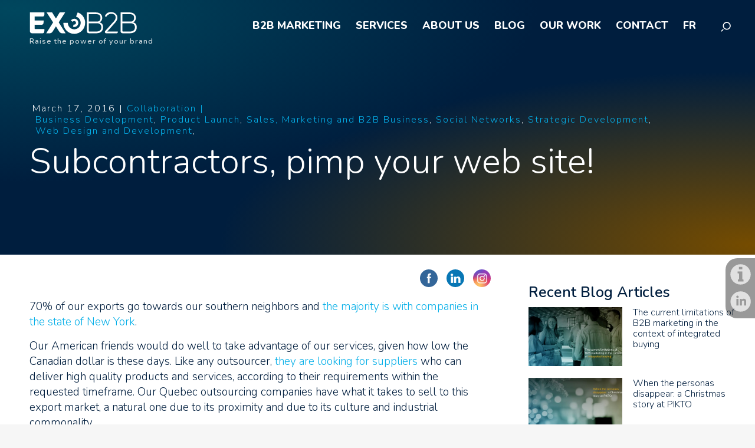

--- FILE ---
content_type: text/html; charset=UTF-8
request_url: https://exob2b.com/en/subcontractors-upgrade-your-web-site/
body_size: 17500
content:
<!doctype html>
<head>
	<html lang="en-CA">
	<script id="cookieyes" type="text/javascript" src="https://cdn-cookieyes.com/client_data/66e8c5cbc9d85a1e4d17398b/script.js"></script>
	<meta charset="UTF-8" />
	<meta http-equiv="X-UA-Compatible" content="IE=edge,chrome=1">
	<meta http-equiv="cleartype" content="on">
	<meta name="HandheldFriendly" content="True">
	<meta name="MobileOptimized" content="320">
	<meta name="viewport" content="width=device-width, initial-scale=1">
	<meta name="google-site-verification" content="5IaE2wknEm4dM2P8iHopjMa_tcQh8r1ecFIQcPa6UDU" />
	<link rel="profile" href="http://gmpg.org/xfn/11" />
	<link rel="pingback" href="https://exob2b.com/xmlrpc.php" />
	<link rel="icon" href="favicon.ico">
	<link rel="Shortcut Icon" href="https://exob2b.com/wp-content/themes/exocore/assets/logos/favicon.ico" type="image/x-icon" />
	<link rel="apple-touch-icon" href="apple-touch-icon.png">
	<link href="https://unpkg.com/aos@2.3.1/dist/aos.css" rel="stylesheet">
	<link rel="stylesheet" href="https://unpkg.com/swiper/swiper-bundle.min.css" />
	
	<!-- Google Tag Manager -->
	<script>(function(w,d,s,l,i){w[l]=w[l]||[];w[l].push({'gtm.start':
	new Date().getTime(),event:'gtm.js'});var f=d.getElementsByTagName(s)[0],
	j=d.createElement(s),dl=l!='dataLayer'?'&l='+l:'';j.async=true;j.src=
	'https://www.googletagmanager.com/gtm.js?id='+i+dl;f.parentNode.insertBefore(j,f);
	})(window,document,'script','dataLayer','GTM-PQV6M9');</script>

	<meta name='robots' content='index, follow, max-image-preview:large, max-snippet:-1, max-video-preview:-1' />

	<!-- This site is optimized with the Yoast SEO Premium plugin v26.7 (Yoast SEO v26.7) - https://yoast.com/wordpress/plugins/seo/ -->
	<title>Subcontractors, pimp your web site! - ExoB2B</title>
<link data-rocket-prefetch href="https://static.zohocdn.com" rel="dns-prefetch">
<link data-rocket-prefetch href="https://salesiq.zoho.com" rel="dns-prefetch">
<link data-rocket-prefetch href="https://connect.facebook.net" rel="dns-prefetch">
<link data-rocket-prefetch href="https://cdn.pagesense.io" rel="dns-prefetch">
<link data-rocket-prefetch href="https://www.googletagmanager.com" rel="dns-prefetch">
<link data-rocket-prefetch href="https://cdn-cookieyes.com" rel="dns-prefetch">
<link data-rocket-prefetch href="https://unpkg.com" rel="dns-prefetch">
<link data-rocket-prefetch href="https://ajax.googleapis.com" rel="dns-prefetch"><link rel="preload" data-rocket-preload as="image" href="https://exob2b.com/wp-content/themes/exocore/assets/logos/exob2b-logo-w.svg" fetchpriority="high">
	<link rel="canonical" href="https://exob2b.com/en/subcontractors-upgrade-your-web-site/" />
	<meta property="og:locale" content="en_US" />
	<meta property="og:type" content="article" />
	<meta property="og:title" content="Subcontractors, pimp your web site!" />
	<meta property="og:description" content="70% of our exports go towards our southern neighbors and the majority is with companies in the state of New York. Our American friends would do well to take advantage of our services, given how low the Canadian dollar is these days. Like any outsourcer, they are looking for suppliers who can deliver high quality products [&hellip;]" />
	<meta property="og:url" content="https://exob2b.com/en/subcontractors-upgrade-your-web-site/" />
	<meta property="og:site_name" content="ExoB2B" />
	<meta property="article:publisher" content="https://www.facebook.com/ExoB2B" />
	<meta property="article:published_time" content="2016-03-17T11:29:52+00:00" />
	<meta property="article:modified_time" content="2016-03-17T12:29:30+00:00" />
	<meta property="og:image" content="https://exob2b.com/wp-content/uploads/2025/08/exob2b-marketing-b2b-meeting.jpg" />
	<meta property="og:image:width" content="1920" />
	<meta property="og:image:height" content="1080" />
	<meta property="og:image:type" content="image/jpeg" />
	<meta name="author" content="Collaboration" />
	<meta name="twitter:card" content="summary_large_image" />
	<meta name="twitter:label1" content="Written by" />
	<meta name="twitter:data1" content="Collaboration" />
	<meta name="twitter:label2" content="Est. reading time" />
	<meta name="twitter:data2" content="2 minutes" />
	<script type="application/ld+json" class="yoast-schema-graph">{"@context":"https://schema.org","@graph":[{"@type":"Article","@id":"https://exob2b.com/en/subcontractors-upgrade-your-web-site/#article","isPartOf":{"@id":"https://exob2b.com/en/subcontractors-upgrade-your-web-site/"},"author":{"name":"Collaboration","@id":"https://exob2b.com/en/#/schema/person/39b20d50cfb50e4af40e3bec3976b2a1"},"headline":"Subcontractors, pimp your web site!","datePublished":"2016-03-17T11:29:52+00:00","dateModified":"2016-03-17T12:29:30+00:00","mainEntityOfPage":{"@id":"https://exob2b.com/en/subcontractors-upgrade-your-web-site/"},"wordCount":441,"publisher":{"@id":"https://exob2b.com/en/#organization"},"image":{"@id":"https://exob2b.com/en/subcontractors-upgrade-your-web-site/#primaryimage"},"thumbnailUrl":"","articleSection":["Business Development","Product Launch","Sales, Marketing and B2B Business","Social Networks","Strategic Development","Web Design and Development"],"inLanguage":"en-CA"},{"@type":"WebPage","@id":"https://exob2b.com/en/subcontractors-upgrade-your-web-site/","url":"https://exob2b.com/en/subcontractors-upgrade-your-web-site/","name":"Subcontractors, pimp your web site! - ExoB2B","isPartOf":{"@id":"https://exob2b.com/en/#website"},"primaryImageOfPage":{"@id":"https://exob2b.com/en/subcontractors-upgrade-your-web-site/#primaryimage"},"image":{"@id":"https://exob2b.com/en/subcontractors-upgrade-your-web-site/#primaryimage"},"thumbnailUrl":"","datePublished":"2016-03-17T11:29:52+00:00","dateModified":"2016-03-17T12:29:30+00:00","breadcrumb":{"@id":"https://exob2b.com/en/subcontractors-upgrade-your-web-site/#breadcrumb"},"inLanguage":"en-CA","potentialAction":[{"@type":"ReadAction","target":["https://exob2b.com/en/subcontractors-upgrade-your-web-site/"]}]},{"@type":"ImageObject","inLanguage":"en-CA","@id":"https://exob2b.com/en/subcontractors-upgrade-your-web-site/#primaryimage","url":"","contentUrl":""},{"@type":"BreadcrumbList","@id":"https://exob2b.com/en/subcontractors-upgrade-your-web-site/#breadcrumb","itemListElement":[{"@type":"ListItem","position":1,"name":"Accueil","item":"https://exob2b.com/en/"},{"@type":"ListItem","position":2,"name":"Subcontractors, pimp your web site!"}]},{"@type":"WebSite","@id":"https://exob2b.com/en/#website","url":"https://exob2b.com/en/","name":"ExoB2B","description":"High precision integrated marketing","publisher":{"@id":"https://exob2b.com/en/#organization"},"potentialAction":[{"@type":"SearchAction","target":{"@type":"EntryPoint","urlTemplate":"https://exob2b.com/en/?s={search_term_string}"},"query-input":{"@type":"PropertyValueSpecification","valueRequired":true,"valueName":"search_term_string"}}],"inLanguage":"en-CA"},{"@type":"Organization","@id":"https://exob2b.com/en/#organization","name":"ExoB2B","url":"https://exob2b.com/en/","logo":{"@type":"ImageObject","inLanguage":"en-CA","@id":"https://exob2b.com/en/#/schema/logo/image/","url":"https://exob2b.com/wp-content/uploads/2025/11/exob2b-logo-696x696-1.jpg","contentUrl":"https://exob2b.com/wp-content/uploads/2025/11/exob2b-logo-696x696-1.jpg","width":696,"height":696,"caption":"ExoB2B"},"image":{"@id":"https://exob2b.com/en/#/schema/logo/image/"},"sameAs":["https://www.facebook.com/ExoB2B","https://www.linkedin.com/company/1903572/admin/dashboard/","https://www.youtube.com/@Exob2b","https://www.threads.com/@exob2b"],"description":"Agence marketing B2B, Montréal et Rive-Sud. Au service des grandes entreprises et des PME. ExoB2B est une agence marketing B2B à la croisée de la stratégie, de la créativité et du numérique. Basés sur la Rive-Sud de Montréal, nous aidons les entreprises à se positionner avec clarté, bâtir une marque forte, générer des pistes de vente qualifiées et croître durablement sur leurs marchés. Pionnière du marketing B2B, ExoB2B fait évoluer la façon dont les marques pensent et performent.","email":"info@exob2b.com","telephone":"514-765-9888","legalName":"ExoB2B","foundingDate":"2002-01-20","naics":"541810","numberOfEmployees":{"@type":"QuantitativeValue","minValue":"1","maxValue":"10"}},{"@type":"Person","@id":"https://exob2b.com/en/#/schema/person/39b20d50cfb50e4af40e3bec3976b2a1","name":"Collaboration","image":{"@type":"ImageObject","inLanguage":"en-CA","@id":"https://exob2b.com/en/#/schema/person/image/","url":"https://secure.gravatar.com/avatar/e1e14547a157e2ad0f47b6c6f5737ef0bd9dbe26aca56de963f8763d457ece3c?s=96&d=mm&r=g","contentUrl":"https://secure.gravatar.com/avatar/e1e14547a157e2ad0f47b6c6f5737ef0bd9dbe26aca56de963f8763d457ece3c?s=96&d=mm&r=g","caption":"Collaboration"},"url":"https://exob2b.com/en/author/collaborateur/"}]}</script>
	<!-- / Yoast SEO Premium plugin. -->


<link rel='dns-prefetch' href='//ajax.googleapis.com' />

<link rel="alternate" type="application/rss+xml" title="ExoB2B &raquo; Feed" href="https://exob2b.com/en/feed/" />
<link rel="alternate" type="application/rss+xml" title="ExoB2B &raquo; Comments Feed" href="https://exob2b.com/en/comments/feed/" />
<link rel="alternate" title="oEmbed (JSON)" type="application/json+oembed" href="https://exob2b.com/en/wp-json/oembed/1.0/embed?url=https%3A%2F%2Fexob2b.com%2Fen%2Fsubcontractors-upgrade-your-web-site%2F" />
<link rel="alternate" title="oEmbed (XML)" type="text/xml+oembed" href="https://exob2b.com/en/wp-json/oembed/1.0/embed?url=https%3A%2F%2Fexob2b.com%2Fen%2Fsubcontractors-upgrade-your-web-site%2F&#038;format=xml" />
<style id='wp-img-auto-sizes-contain-inline-css' type='text/css'>
img:is([sizes=auto i],[sizes^="auto," i]){contain-intrinsic-size:3000px 1500px}
/*# sourceURL=wp-img-auto-sizes-contain-inline-css */
</style>
<style id='wp-emoji-styles-inline-css' type='text/css'>

	img.wp-smiley, img.emoji {
		display: inline !important;
		border: none !important;
		box-shadow: none !important;
		height: 1em !important;
		width: 1em !important;
		margin: 0 0.07em !important;
		vertical-align: -0.1em !important;
		background: none !important;
		padding: 0 !important;
	}
/*# sourceURL=wp-emoji-styles-inline-css */
</style>
<link rel='stylesheet' id='wp-block-library-css' href='https://exob2b.com/wp-includes/css/dist/block-library/style.min.css?ver=6.9' type='text/css' media='all' />
<style id='global-styles-inline-css' type='text/css'>
:root{--wp--preset--aspect-ratio--square: 1;--wp--preset--aspect-ratio--4-3: 4/3;--wp--preset--aspect-ratio--3-4: 3/4;--wp--preset--aspect-ratio--3-2: 3/2;--wp--preset--aspect-ratio--2-3: 2/3;--wp--preset--aspect-ratio--16-9: 16/9;--wp--preset--aspect-ratio--9-16: 9/16;--wp--preset--color--black: #000000;--wp--preset--color--cyan-bluish-gray: #abb8c3;--wp--preset--color--white: #ffffff;--wp--preset--color--pale-pink: #f78da7;--wp--preset--color--vivid-red: #cf2e2e;--wp--preset--color--luminous-vivid-orange: #ff6900;--wp--preset--color--luminous-vivid-amber: #fcb900;--wp--preset--color--light-green-cyan: #7bdcb5;--wp--preset--color--vivid-green-cyan: #00d084;--wp--preset--color--pale-cyan-blue: #8ed1fc;--wp--preset--color--vivid-cyan-blue: #0693e3;--wp--preset--color--vivid-purple: #9b51e0;--wp--preset--gradient--vivid-cyan-blue-to-vivid-purple: linear-gradient(135deg,rgb(6,147,227) 0%,rgb(155,81,224) 100%);--wp--preset--gradient--light-green-cyan-to-vivid-green-cyan: linear-gradient(135deg,rgb(122,220,180) 0%,rgb(0,208,130) 100%);--wp--preset--gradient--luminous-vivid-amber-to-luminous-vivid-orange: linear-gradient(135deg,rgb(252,185,0) 0%,rgb(255,105,0) 100%);--wp--preset--gradient--luminous-vivid-orange-to-vivid-red: linear-gradient(135deg,rgb(255,105,0) 0%,rgb(207,46,46) 100%);--wp--preset--gradient--very-light-gray-to-cyan-bluish-gray: linear-gradient(135deg,rgb(238,238,238) 0%,rgb(169,184,195) 100%);--wp--preset--gradient--cool-to-warm-spectrum: linear-gradient(135deg,rgb(74,234,220) 0%,rgb(151,120,209) 20%,rgb(207,42,186) 40%,rgb(238,44,130) 60%,rgb(251,105,98) 80%,rgb(254,248,76) 100%);--wp--preset--gradient--blush-light-purple: linear-gradient(135deg,rgb(255,206,236) 0%,rgb(152,150,240) 100%);--wp--preset--gradient--blush-bordeaux: linear-gradient(135deg,rgb(254,205,165) 0%,rgb(254,45,45) 50%,rgb(107,0,62) 100%);--wp--preset--gradient--luminous-dusk: linear-gradient(135deg,rgb(255,203,112) 0%,rgb(199,81,192) 50%,rgb(65,88,208) 100%);--wp--preset--gradient--pale-ocean: linear-gradient(135deg,rgb(255,245,203) 0%,rgb(182,227,212) 50%,rgb(51,167,181) 100%);--wp--preset--gradient--electric-grass: linear-gradient(135deg,rgb(202,248,128) 0%,rgb(113,206,126) 100%);--wp--preset--gradient--midnight: linear-gradient(135deg,rgb(2,3,129) 0%,rgb(40,116,252) 100%);--wp--preset--font-size--small: 13px;--wp--preset--font-size--medium: 20px;--wp--preset--font-size--large: 36px;--wp--preset--font-size--x-large: 42px;--wp--preset--spacing--20: 0.44rem;--wp--preset--spacing--30: 0.67rem;--wp--preset--spacing--40: 1rem;--wp--preset--spacing--50: 1.5rem;--wp--preset--spacing--60: 2.25rem;--wp--preset--spacing--70: 3.38rem;--wp--preset--spacing--80: 5.06rem;--wp--preset--shadow--natural: 6px 6px 9px rgba(0, 0, 0, 0.2);--wp--preset--shadow--deep: 12px 12px 50px rgba(0, 0, 0, 0.4);--wp--preset--shadow--sharp: 6px 6px 0px rgba(0, 0, 0, 0.2);--wp--preset--shadow--outlined: 6px 6px 0px -3px rgb(255, 255, 255), 6px 6px rgb(0, 0, 0);--wp--preset--shadow--crisp: 6px 6px 0px rgb(0, 0, 0);}:where(.is-layout-flex){gap: 0.5em;}:where(.is-layout-grid){gap: 0.5em;}body .is-layout-flex{display: flex;}.is-layout-flex{flex-wrap: wrap;align-items: center;}.is-layout-flex > :is(*, div){margin: 0;}body .is-layout-grid{display: grid;}.is-layout-grid > :is(*, div){margin: 0;}:where(.wp-block-columns.is-layout-flex){gap: 2em;}:where(.wp-block-columns.is-layout-grid){gap: 2em;}:where(.wp-block-post-template.is-layout-flex){gap: 1.25em;}:where(.wp-block-post-template.is-layout-grid){gap: 1.25em;}.has-black-color{color: var(--wp--preset--color--black) !important;}.has-cyan-bluish-gray-color{color: var(--wp--preset--color--cyan-bluish-gray) !important;}.has-white-color{color: var(--wp--preset--color--white) !important;}.has-pale-pink-color{color: var(--wp--preset--color--pale-pink) !important;}.has-vivid-red-color{color: var(--wp--preset--color--vivid-red) !important;}.has-luminous-vivid-orange-color{color: var(--wp--preset--color--luminous-vivid-orange) !important;}.has-luminous-vivid-amber-color{color: var(--wp--preset--color--luminous-vivid-amber) !important;}.has-light-green-cyan-color{color: var(--wp--preset--color--light-green-cyan) !important;}.has-vivid-green-cyan-color{color: var(--wp--preset--color--vivid-green-cyan) !important;}.has-pale-cyan-blue-color{color: var(--wp--preset--color--pale-cyan-blue) !important;}.has-vivid-cyan-blue-color{color: var(--wp--preset--color--vivid-cyan-blue) !important;}.has-vivid-purple-color{color: var(--wp--preset--color--vivid-purple) !important;}.has-black-background-color{background-color: var(--wp--preset--color--black) !important;}.has-cyan-bluish-gray-background-color{background-color: var(--wp--preset--color--cyan-bluish-gray) !important;}.has-white-background-color{background-color: var(--wp--preset--color--white) !important;}.has-pale-pink-background-color{background-color: var(--wp--preset--color--pale-pink) !important;}.has-vivid-red-background-color{background-color: var(--wp--preset--color--vivid-red) !important;}.has-luminous-vivid-orange-background-color{background-color: var(--wp--preset--color--luminous-vivid-orange) !important;}.has-luminous-vivid-amber-background-color{background-color: var(--wp--preset--color--luminous-vivid-amber) !important;}.has-light-green-cyan-background-color{background-color: var(--wp--preset--color--light-green-cyan) !important;}.has-vivid-green-cyan-background-color{background-color: var(--wp--preset--color--vivid-green-cyan) !important;}.has-pale-cyan-blue-background-color{background-color: var(--wp--preset--color--pale-cyan-blue) !important;}.has-vivid-cyan-blue-background-color{background-color: var(--wp--preset--color--vivid-cyan-blue) !important;}.has-vivid-purple-background-color{background-color: var(--wp--preset--color--vivid-purple) !important;}.has-black-border-color{border-color: var(--wp--preset--color--black) !important;}.has-cyan-bluish-gray-border-color{border-color: var(--wp--preset--color--cyan-bluish-gray) !important;}.has-white-border-color{border-color: var(--wp--preset--color--white) !important;}.has-pale-pink-border-color{border-color: var(--wp--preset--color--pale-pink) !important;}.has-vivid-red-border-color{border-color: var(--wp--preset--color--vivid-red) !important;}.has-luminous-vivid-orange-border-color{border-color: var(--wp--preset--color--luminous-vivid-orange) !important;}.has-luminous-vivid-amber-border-color{border-color: var(--wp--preset--color--luminous-vivid-amber) !important;}.has-light-green-cyan-border-color{border-color: var(--wp--preset--color--light-green-cyan) !important;}.has-vivid-green-cyan-border-color{border-color: var(--wp--preset--color--vivid-green-cyan) !important;}.has-pale-cyan-blue-border-color{border-color: var(--wp--preset--color--pale-cyan-blue) !important;}.has-vivid-cyan-blue-border-color{border-color: var(--wp--preset--color--vivid-cyan-blue) !important;}.has-vivid-purple-border-color{border-color: var(--wp--preset--color--vivid-purple) !important;}.has-vivid-cyan-blue-to-vivid-purple-gradient-background{background: var(--wp--preset--gradient--vivid-cyan-blue-to-vivid-purple) !important;}.has-light-green-cyan-to-vivid-green-cyan-gradient-background{background: var(--wp--preset--gradient--light-green-cyan-to-vivid-green-cyan) !important;}.has-luminous-vivid-amber-to-luminous-vivid-orange-gradient-background{background: var(--wp--preset--gradient--luminous-vivid-amber-to-luminous-vivid-orange) !important;}.has-luminous-vivid-orange-to-vivid-red-gradient-background{background: var(--wp--preset--gradient--luminous-vivid-orange-to-vivid-red) !important;}.has-very-light-gray-to-cyan-bluish-gray-gradient-background{background: var(--wp--preset--gradient--very-light-gray-to-cyan-bluish-gray) !important;}.has-cool-to-warm-spectrum-gradient-background{background: var(--wp--preset--gradient--cool-to-warm-spectrum) !important;}.has-blush-light-purple-gradient-background{background: var(--wp--preset--gradient--blush-light-purple) !important;}.has-blush-bordeaux-gradient-background{background: var(--wp--preset--gradient--blush-bordeaux) !important;}.has-luminous-dusk-gradient-background{background: var(--wp--preset--gradient--luminous-dusk) !important;}.has-pale-ocean-gradient-background{background: var(--wp--preset--gradient--pale-ocean) !important;}.has-electric-grass-gradient-background{background: var(--wp--preset--gradient--electric-grass) !important;}.has-midnight-gradient-background{background: var(--wp--preset--gradient--midnight) !important;}.has-small-font-size{font-size: var(--wp--preset--font-size--small) !important;}.has-medium-font-size{font-size: var(--wp--preset--font-size--medium) !important;}.has-large-font-size{font-size: var(--wp--preset--font-size--large) !important;}.has-x-large-font-size{font-size: var(--wp--preset--font-size--x-large) !important;}
/*# sourceURL=global-styles-inline-css */
</style>

<style id='classic-theme-styles-inline-css' type='text/css'>
/*! This file is auto-generated */
.wp-block-button__link{color:#fff;background-color:#32373c;border-radius:9999px;box-shadow:none;text-decoration:none;padding:calc(.667em + 2px) calc(1.333em + 2px);font-size:1.125em}.wp-block-file__button{background:#32373c;color:#fff;text-decoration:none}
/*# sourceURL=/wp-includes/css/classic-themes.min.css */
</style>
<link rel='stylesheet' id='SFSImainCss-css' href='https://exob2b.com/wp-content/plugins/ultimate-social-media-icons/css/sfsi-style.css?ver=2.9.6' type='text/css' media='all' />
<link rel='stylesheet' id='wpml-menu-item-0-css' href='https://exob2b.com/wp-content/plugins/sitepress-multilingual-cms/templates/language-switchers/menu-item/style.min.css?ver=1' type='text/css' media='all' />
<link rel='stylesheet' id='exocore-style-css' href='https://exob2b.com/wp-content/themes/exocore/scss/style.css?ver=6.9' type='text/css' media='all' />
<script type="text/javascript" src="https://ajax.googleapis.com/ajax/libs/jquery/3.2.1/jquery.min.js?ver=3.2.1" id="jquery-js"></script>
<script type="text/javascript" src="https://exob2b.com/wp-includes/js/jquery/jquery-migrate.min.js?ver=3.4.1" id="jquery-migrate-js"></script>
<link rel="https://api.w.org/" href="https://exob2b.com/en/wp-json/" /><link rel="alternate" title="JSON" type="application/json" href="https://exob2b.com/en/wp-json/wp/v2/posts/16374" /><link rel="EditURI" type="application/rsd+xml" title="RSD" href="https://exob2b.com/xmlrpc.php?rsd" />
<link rel='shortlink' href='https://exob2b.com/en/?p=16374' />
<meta name="generator" content="WPML ver:4.8.6 stt:1,4;" />
<meta name="follow.[base64]" content="uCwJ2QPuj9ghqYqVwGQV"/><noscript><style id="rocket-lazyload-nojs-css">.rll-youtube-player, [data-lazy-src]{display:none !important;}</style></noscript>	<script>
		var hdir = window.hdir = "https://exob2b.com/en/";
		var tdir = window.tdir = "https://exob2b.com/wp-content/themes/exocore";
		var lang = window.lang = "en";
		var iseng = window.iseng = "1";
		
		var isFront = window.isFront = "0";

		var mailMsg01 = window.mailMsg01 = "Subscribe to our Newsletter";
		var mailMsg02 = window.mailMsg02 = "Subscribe to ExoB2B Blog";
		var mailMsg03 = window.mailMsg03 = "Registration to both lists";
	</script>
	
	<!-- Facebook Pixel Code -->
	<script>
	!function(f,b,e,v,n,t,s)
	{if(f.fbq)return;n=f.fbq=function(){n.callMethod?
	n.callMethod.apply(n,arguments):n.queue.push(arguments)};
	if(!f._fbq)f._fbq=n;n.push=n;n.loaded=!0;n.version='2.0';
	n.queue=[];t=b.createElement(e);t.async=!0;
	t.src=v;s=b.getElementsByTagName(e)[0];
	s.parentNode.insertBefore(t,s)}(window,document,'script',
	'https://connect.facebook.net/en_US/fbevents.js');
	 fbq('init', '768566666633197'); 
	fbq('track', 'PageView');
	</script>
	<noscript>
	 <img height="1" width="1" 
	src="https://www.facebook.com/tr?id=768566666633197&ev=PageView
	&noscript=1"/>
	</noscript>

	<!-- Zoho PageSense Asynchronous -->
	<script type="text/javascript">(function(w,s){var e=document.createElement("script");e.type="text/javascript";e.async=true;e.src="https://cdn.pagesense.io/js/exob2b/f7638136ba5a4307bcf53c074815f0b0.js";var x=document.getElementsByTagName("script")[0];x.parentNode.insertBefore(e,x);})(window,"script");</script>	

<style id="rocket-lazyrender-inline-css">[data-wpr-lazyrender] {content-visibility: auto;}</style><meta name="generator" content="WP Rocket 3.20.3" data-wpr-features="wpr_lazyload_images wpr_preconnect_external_domains wpr_automatic_lazy_rendering wpr_oci wpr_desktop" /></head>

<body class="wp-singular post-template-default single single-post postid-16374 single-format-standard wp-theme-exocore sfsi_actvite_theme_flat">

<!-- Google Tag Manager (noscript) -->
<noscript><iframe src="https://www.googletagmanager.com/ns.html?id=GTM-PQV6M9"
height="0" width="0" style="display:none;visibility:hidden"></iframe></noscript>
<!-- End Google Tag Manager (noscript) -->

<div  class="hfeed site top">
	<div  class="site-header">
				<div  class="search-zone" title="Search"></div>
		<div  class=""><form role="search" method="get" class="search-form" action="https://exob2b.com/en/">
	<img class="close" src="data:image/svg+xml,%3Csvg%20xmlns='http://www.w3.org/2000/svg'%20viewBox='0%200%200%200'%3E%3C/svg%3E" data-lazy-src="https://exob2b.com/wp-content/themes/exocore/assets/images/close-btn-k.png" /><noscript><img class="close" src="https://exob2b.com/wp-content/themes/exocore/assets/images/close-btn-k.png" /></noscript>
    <input type="search" class="search-field" autofocus
        placeholder="Search"
        value="" name="s"
        title="Search for:" />
    <input type="submit" class="search-submit" value="Search" />
</form>
</div>
		<div  class="mobile-icon" id="ham-icon">
			<span class="line"></span>
			<span class="line"></span>
			<span class="line"></span>
		</div>
	
		<div  class="brand">
			<a class="logo" href="https://exob2b.com/en/" rel="home">
				<img fetchpriority="high" src="https://exob2b.com/wp-content/themes/exocore/assets/logos/exob2b-logo-w.svg" alt="ExoB2B">
			</a>
			<div class="tagline">Raise the power of your brand</div>
		</div>
		<div class="navi">
			<div class="menu-menu-en-container"><ul id="primary-menu" class="menu"><li id="menu-item-40569" class="menu-item menu-item-type-post_type menu-item-object-page menu-item-40569"><a href="https://exob2b.com/en/b2b-marketing/">B2B marketing</a></li>
<li id="menu-item-39498" class="menu-item menu-item-type-custom menu-item-object-custom menu-item-39498"><a>Services</a></li>
<li id="menu-item-40570" class="menu-item menu-item-type-post_type menu-item-object-page menu-item-40570"><a href="https://exob2b.com/en/business-to-business-marketing-exob2b-pioneer-b2b-agency/">About Us</a></li>
<li id="menu-item-22649" class="menu-item menu-item-type-post_type menu-item-object-page menu-item-22649"><a href="https://exob2b.com/en/b2b-marketing-blog/">Blog</a></li>
<li id="menu-item-40711" class="menu-item menu-item-type-post_type menu-item-object-page menu-item-40711"><a href="https://exob2b.com/en/our-work/">Our work</a></li>
<li id="menu-item-22447" class="menu-item menu-item-type-post_type menu-item-object-page menu-item-22447"><a href="https://exob2b.com/en/contact/">Contact</a></li>
<li id="menu-item-wpml-ls-3-fr" class="menu-item-language menu-item wpml-ls-slot-3 wpml-ls-item wpml-ls-item-fr wpml-ls-menu-item wpml-ls-first-item wpml-ls-last-item menu-item-type-wpml_ls_menu_item menu-item-object-wpml_ls_menu_item menu-item-wpml-ls-3-fr"><a href="https://exob2b.com/sous-traitants-upgradez-votre-site/" title="Switch to FR" aria-label="Switch to FR" role="menuitem"><span class="wpml-ls-display">FR</span></a></li>
</ul></div>		</div>
		<div  class="clear"></div>
		<form role="search" method="get" class="search-form" action="https://exob2b.com/en/">
	<img class="close" src="data:image/svg+xml,%3Csvg%20xmlns='http://www.w3.org/2000/svg'%20viewBox='0%200%200%200'%3E%3C/svg%3E" data-lazy-src="https://exob2b.com/wp-content/themes/exocore/assets/images/close-btn-k.png" /><noscript><img class="close" src="https://exob2b.com/wp-content/themes/exocore/assets/images/close-btn-k.png" /></noscript>
    <input type="search" class="search-field" autofocus
        placeholder="Search"
        value="" name="s"
        title="Search for:" />
    <input type="submit" class="search-submit" value="Search" />
</form>
	</div>	
	<div  class="jumbo">
		<div  class="services-menu" style="display: none;"><!-- <img class="close" src="data:image/svg+xml,%3Csvg%20xmlns='http://www.w3.org/2000/svg'%20viewBox='0%200%200%200'%3E%3C/svg%3E" data-lazy-src="https://exob2b.com/wp-content/themes/exocore/assets/images/close-btn.png" /><noscript><img class="close" src="https://exob2b.com/wp-content/themes/exocore/assets/images/close-btn.png" /></noscript> -->
<div class="wrap">
	<div class="zone">
		<a class="title up" href="https://exob2b.com/en/b2b-marketing-strategy/">B2B Marketing Strategy</a>
		<div class="mob-menu"><div class="menu-services-desk-1-en-container"><ul id="menu-services-desk-1-en" class="menu"><li id="menu-item-40573" class="menu-item menu-item-type-post_type menu-item-object-page menu-item-40573"><a href="https://exob2b.com/en/diagnosis-marketing-plan/">Diagnosis and marketing plan</a></li>
<li id="menu-item-32147" class="menu-item menu-item-type-post_type menu-item-object-page menu-item-32147"><a href="https://exob2b.com/en/research-analysis/">Research and analysis</a></li>
<li id="menu-item-32152" class="menu-item menu-item-type-post_type menu-item-object-page menu-item-32152"><a href="https://exob2b.com/en/b2b-personas-customer-journeys/">B2B personas and customer journeys</a></li>
<li id="menu-item-32148" class="menu-item menu-item-type-post_type menu-item-object-page menu-item-32148"><a href="https://exob2b.com/en/b2b-marketing-positioning-strategy/">B2B marketing positioning strategy</a></li>
<li id="menu-item-32149" class="menu-item menu-item-type-post_type menu-item-object-page menu-item-32149"><a href="https://exob2b.com/en/b2b-branding-strategy/">B2B branding strategy</a></li>
</ul></div></div>
	</div>
	<div class="zone">
		<a class="title up" href="https://exob2b.com/en/b2b-go-to-market/">B2B Go-to-Market</a>
		<div class="mob-menu"><div class="menu-services-desk-2-en-container"><ul id="menu-services-desk-2-en" class="menu"><li id="menu-item-32151" class="menu-item menu-item-type-post_type menu-item-object-page menu-item-32151"><a href="https://exob2b.com/en/product-launch/">Product Launch</a></li>
<li id="menu-item-32153" class="menu-item menu-item-type-post_type menu-item-object-page menu-item-32153"><a href="https://exob2b.com/en/creation-evolution-b2b-websites/">B2B website design and development</a></li>
<li id="menu-item-32154" class="menu-item menu-item-type-post_type menu-item-object-page menu-item-32154"><a href="https://exob2b.com/en/marketing-automation/">Marketing automation</a></li>
<li id="menu-item-32155" class="menu-item menu-item-type-post_type menu-item-object-page menu-item-32155"><a href="https://exob2b.com/en/b2b-digital-campaigns/">B2B digital campaigns</a></li>
<li id="menu-item-32158" class="menu-item menu-item-type-post_type menu-item-object-page menu-item-32158"><a href="https://exob2b.com/en/linkedin-b2b-sales-navigator/">LinkedIn B2B and Sales Navigator</a></li>
</ul></div></div>
	</div>
	<div class="zone">
		<a class="title up" href="https://exob2b.com/en/b2b-content-marketing/">B2B Content marketing</a>
		<div class="mob-menu"><div class="menu-services-desk-3-en-container"><ul id="menu-services-desk-3-en" class="menu"><li id="menu-item-32156" class="menu-item menu-item-type-post_type menu-item-object-page menu-item-32156"><a href="https://exob2b.com/en/b2b-content-strategy/">B2B Content Strategy</a></li>
<li id="menu-item-32157" class="menu-item menu-item-type-post_type menu-item-object-page menu-item-32157"><a href="https://exob2b.com/en/b2b-blog/">B2B Blog</a></li>
<li id="menu-item-32812" class="menu-item menu-item-type-post_type menu-item-object-page menu-item-32812"><a href="https://exob2b.com/en/rich-content/">Rich Content</a></li>
<li id="menu-item-32161" class="menu-item menu-item-type-post_type menu-item-object-page menu-item-32161"><a href="https://exob2b.com/en/seo-geo-ai/">SEO + GEO + AI : B2B optimization</a></li>
<li id="menu-item-40574" class="menu-item menu-item-type-post_type menu-item-object-page menu-item-40574"><a href="https://exob2b.com/en/content-distribution-amplification/">Content distribution and amplification</a></li>
</ul></div></div>
	</div>
	<div class="clear"></div>
</div>
</div>
		<div  class="resources-menu" style="display: none;"><!-- <img class="close" src="data:image/svg+xml,%3Csvg%20xmlns='http://www.w3.org/2000/svg'%20viewBox='0%200%200%200'%3E%3C/svg%3E" data-lazy-src="https://exob2b.com/wp-content/themes/exocore/images/close-btn.png" /><noscript><img class="close" src="https://exob2b.com/wp-content/themes/exocore/images/close-btn.png" /></noscript> -->
<div class="wrap">
	<div class="zone">
		<a href="https://exob2b.com/en/our-work/">
			<div class="title">Achievements</div>
			<div class="liste pdlr50">Our project showcase<br /> created for various clients</div>
		</a>
	</div>	
	<div class="zone">
		<a href="https://exob2b.com/en/publications-marketing-b2b/">
			<div class="title">Publications</div>
			<div class="liste pdlr50">Case studies, presentations and other B2B related marketing resources</div>
		</a>
	</div>
	<div class="zone">
		<a href="">
			<div class="title">Training</div>
			<div class="liste pdlr50">As B2B marketing evolves, it is influenced by new technologies</div>
		</a>
	</div>
	<div class="clear"></div>
</div></div>
	</div>
</div>




<div  id="primary" class="content-area">
<main  id="main" class="site-main" role="main">
		<div  class="bkgd">
		<div class="titre">
			<div class="flx">
				<div class="meta-info">
					<div class="date">
													March 17, 2016 | <span class="auth" id="meta-auth">Collaboration | </span><span class="categ"><ul class="post-categories">
	<li><a href="https://exob2b.com/en/category/business-development/" rel="category tag">Business Development</a></li>
	<li><a href="https://exob2b.com/en/category/product-launch-2/" rel="category tag">Product Launch</a></li>
	<li><a href="https://exob2b.com/en/category/sales-marketing-and-b2b-business/" rel="category tag">Sales, Marketing and B2B Business</a></li>
	<li><a href="https://exob2b.com/en/category/social-networks-2/" rel="category tag">Social Networks</a></li>
	<li><a href="https://exob2b.com/en/category/strategic-development/" rel="category tag">Strategic Development</a></li>
	<li><a href="https://exob2b.com/en/category/web-design-and-development/" rel="category tag">Web Design and Development</a></li></ul></span>
						 				
					</div>
					
				</div>
				<h1>Subcontractors, pimp your web site!</h1>
			</div>
		</div>
		<div class="grad"></div>
	</div>
	<div  class="blog-content site_w">
		<article id="post-16374" class="post-16374 post type-post status-publish format-standard has-post-thumbnail hentry category-business-development category-product-launch-2 category-sales-marketing-and-b2b-business category-social-networks-2 category-strategic-development category-web-design-and-development">
			<div class="entry-content">
				<div class="featured-image">
									</div>
				<div class="sfsi_widget sfsi_shortcode_container"><div class="norm_row sfsi_wDiv "  style="width:225px;text-align:right;"><div style='width:30px; height:30px;margin-left:15px;margin-bottom:5px; ' class='sfsi_wicons shuffeldiv ' ><div class='inerCnt'><a class=' sficn' data-effect='' target='_blank'  href='' id='sfsiid_facebook_icon' style='width:30px;height:30px;opacity:1;background:#336699;'  ><img data-pin-nopin='true' alt='Facebook' title='Facebook' src='https://exob2b.com/wp-content/plugins/ultimate-social-media-icons/images/icons_theme/flat/flat_facebook.png' width='30' height='30' style='' class='sfcm sfsi_wicon ' data-effect=''   /></a><div class="sfsi_tool_tip_2 fb_tool_bdr sfsiTlleft" style="opacity:0;z-index:-1;" id="sfsiid_facebook"><span class="bot_arow bot_fb_arow"></span><div class="sfsi_inside"><div  class='icon2'><div class="fb-like" width="200" data-href="https://exob2b.com/en/subcontractors-upgrade-your-web-site/"  data-send="false" data-layout="button_count" data-action="like"></div></div><div  class='icon3'><a target='_blank' href='https://www.facebook.com/sharer/sharer.php?u=https%3A%2F%2Fexob2b.com%2Fen%2Fsubcontractors-upgrade-your-web-site%2F' style='display:inline-block;'  > <img class='sfsi_wicon'  data-pin-nopin='true' alt='fb-share-icon' title='Facebook Share' src='https://exob2b.com/wp-content/plugins/ultimate-social-media-icons/images/share_icons/fb_icons/en_US.svg' /></a></div></div></div></div></div><div style='width:30px; height:30px;margin-left:15px;margin-bottom:5px; ' class='sfsi_wicons shuffeldiv ' ><div class='inerCnt'><a class=' sficn' data-effect='' target='_blank'  href='' id='sfsiid_linkedin_icon' style='width:30px;height:30px;opacity:1;background:#0877B5;'  ><img data-pin-nopin='true' alt='LinkedIn' title='LinkedIn' src='https://exob2b.com/wp-content/plugins/ultimate-social-media-icons/images/icons_theme/flat/flat_linkedin.png' width='30' height='30' style='' class='sfcm sfsi_wicon ' data-effect=''   /></a><div class="sfsi_tool_tip_2 linkedin_tool_bdr sfsiTlleft" style="opacity:0;z-index:-1;" id="sfsiid_linkedin"><span class="bot_arow bot_linkedin_arow"></span><div class="sfsi_inside"><div  class='icon2'><a target='_blank' href="https://www.linkedin.com/sharing/share-offsite/?url=https%3A%2F%2Fexob2b.com%2Fen%2Fsubcontractors-upgrade-your-web-site%2F"><img class="sfsi_wicon" data-pin-nopin= true alt="Share" title="Share" src="https://exob2b.com/wp-content/plugins/ultimate-social-media-icons/images/share_icons/Linkedin_Share/en_US_share.svg" /></a></div></div></div></div></div><div style='width:30px; height:30px;margin-left:15px;margin-bottom:5px; ' class='sfsi_wicons shuffeldiv ' ><div class='inerCnt'><a class=' sficn' data-effect='' target='_blank'  href='' id='sfsiid_instagram_icon' style='width:30px;height:30px;opacity:1;background:radial-gradient(circle farthest-corner at 35% 90%, #fec564, rgba(0, 0, 0, 0) 50%), radial-gradient(circle farthest-corner at 0 140%, #fec564, rgba(0, 0, 0, 0) 50%), radial-gradient(ellipse farthest-corner at 0 -25%, #5258cf, rgba(0, 0, 0, 0) 50%), radial-gradient(ellipse farthest-corner at 20% -50%, #5258cf, rgba(0, 0, 0, 0) 50%), radial-gradient(ellipse farthest-corner at 100% 0, #893dc2, rgba(0, 0, 0, 0) 50%), radial-gradient(ellipse farthest-corner at 60% -20%, #893dc2, rgba(0, 0, 0, 0) 50%), radial-gradient(ellipse farthest-corner at 100% 100%, #d9317a, rgba(0, 0, 0, 0)), linear-gradient(#6559ca, #bc318f 30%, #e33f5f 50%, #f77638 70%, #fec66d 100%);'  ><img data-pin-nopin='true' alt='' title='' src='https://exob2b.com/wp-content/plugins/ultimate-social-media-icons/images/icons_theme/flat/flat_instagram.png' width='30' height='30' style='' class='sfcm sfsi_wicon ' data-effect=''   /></a></div></div></div ><div id="sfsi_holder" class="sfsi_holders" style="position: relative; float: left;width:100%;z-index:-1;"></div ><script>window.addEventListener("sfsi_functions_loaded", function()
			{
				if (typeof sfsi_widget_set == "function") {
					sfsi_widget_set();
				}
			}); </script><div style="clear: both;"></div></div> 				<div class="clear"></div>
				<p>70% of our exports go towards our southern neighbors and <a href="https://exob2b.com/en/blog/head-south-young-man/">the majority is with companies in the state of New York</a>.</p>
<p>Our American friends would do well to take advantage of our services, given how low the Canadian dollar is these days. Like any outsourcer, <a href="https://exob2b.com/en/blog/b2b-challenges-subcontractors-suppliers-outsourcing/">they are looking for suppliers</a> who can deliver high quality products and services, according to their requirements within the requested timeframe. Our Quebec outsourcing companies have what it takes to sell to this export market, a natural one due to its proximity and due to its culture and industrial commonality.</p>
<h2>Marketing, a weak point</h2>
<p>Setting aside technical requirements and other general export considerations, one of the great weaknesses of outsourcing companies here is, marketing.</p>
<p>The regulars will tell you, Americans like to deal face to face and love to see you frequently. New York is only a 1 hour flight from Montreal, and to some, less than a day&#8217;s drive.</p>
<p><a href="https://exob2b.com/en/blog/b2b-challenges-subcontractors-suppliers-outsourcing/">As mentioned in a previous blog</a>, approaching outsourcers requires a personal touch and a demonstration of credibility. Therefore, be sure your work in the field is backed up with an <a href="https://exob2b.com/en/blog/rebuilding-manufacturers-website-from-scratch-creative-challenge/">easily accessible</a> and reliable web presence. In short, have a web site that outsourcers find clear and easy to consult, and make sure it does a good job of explaining your particular expertise.</p>
<p>Note that large and small outsourcers alike check further and further down chain of suppliers, and they do this online.</p>
<h2>Your web site dates back to when?</h2>
<p>When was the latest version of your website launched, if it’s not still in its original form?</p>
<p>Your customers, prospects and outsourcers will eventually end up<a href="https://exob2b.com/en/blog/improve-your-chances-of-being-googled-by-your-prospects/"> ‘Googling’</a> you (searching online) to find your coordinates and get <a href="https://exob2b.com/en/blog/white-papers-a-great-b2b-marketing-and-sales-tool-in-9-points/">technical information</a>. They are looking for evidence of <a href="https://exob2b.com/en/blog/mr-x-wants-to-do-business-with-you-via-linkedin/">credibility</a>.</p>
<p>Demonstrating credibility is not only displaying complete and up to date information but also showing that you <em>invest </em>in your business, meaning that you consider your online presence important and you are part of known <a href="https://exob2b.com/en/blog/mr-x-wants-to-do-business-with-you-via-linkedin/">social</a> or sectorial networks.</p>
<h2>Shine!</h2>
<p>No need to show off your expertise. Use your industry’s vocabulary and <a href="https://exob2b.com/en/blog/the-de-facto-jargon-of-your-industry/">simplify</a> it for the non-technical people you deal with. Post pictures daily and show off your achievements. Remain who you are; professional and authentic.</p>
<p>In these times of <a href="https://exob2b.com/en/blog/adaptive-responsive/">tablets and web technologies &#8220;dictating&#8221; the modernization of websites</a>, investing in updating one of your best representatives, your web site, is a must.</p>
<p>So before thinking of exporting or even participating in important events in your area, such as <a href="https://www.stiq.com/">Industrial Subcontractors of Québec (STIQ)</a> or <a href="https://qc.cme-mec.ca/">Manufacture Exporters of Quebec</a>, invest in <a href="https://exob2b.com/en/services/marketing-tools-creation/creation-of-a-web-site/">upgrading and updating your web site</a> with the help of <a href="https://exob2b.com/en/company/makes-us-different/">B2B experts</a>.</p>
			</div>
			<div class="auth-bio">
				<!--  -->
				<!--  -->

									
				
			</div>
		</article> 
				<div class="blog-sidebar">
			<div class="recent-posts">
				<h3>Recent Blog Articles</h3>
									<a class="cont" href="https://exob2b.com/en/b2b-marketing-limitations/">
						<div class="visuel" style="background-image: url(https://exob2b.com/wp-content/uploads/2026/01/limites-actuelles-marketing-b2b-face-a-realite-achat-integree-en-500x281.jpg);"></div>
						<div class="titre">The current limitations of B2B marketing in the context of integrated buying </div>
						<div class="clear"></div>
					</a>
									<a class="cont" href="https://exob2b.com/en/personas-pikto-christmas/">
						<div class="visuel" style="background-image: url(https://exob2b.com/wp-content/uploads/2025/12/quand-personas-vont-conte-noel-chez-pikto-en-500x281.jpg);"></div>
						<div class="titre">When the personas disappear: a Christmas story at PIKTO </div>
						<div class="clear"></div>
					</a>
									<a class="cont" href="https://exob2b.com/en/marketing-strategy-and-ai/">
						<div class="visuel" style="background-image: url(https://exob2b.com/wp-content/uploads/2025/12/strategie-marketing-b2b-positionnement-contenu-ia-dans-un-mouvement-en-500x281.jpg);"></div>
						<div class="titre">B2B marketing strategy: positioning, content, and AI in one seamless motion </div>
						<div class="clear"></div>
					</a>
									<a class="cont" href="https://exob2b.com/en/ai-consistency/">
						<div data-bg="https://exob2b.com/wp-content/uploads/2025/11/coherence-de-ia-comment-eviter-que-ia-ne-vous-oublie-en-500x281.jpg" class="visuel rocket-lazyload" style=""></div>
						<div class="titre">AI consistency: how to avoid being forgotten by AI </div>
						<div class="clear"></div>
					</a>
									<a class="cont" href="https://exob2b.com/en/rethinking-b2b-website-9-essential-levers-2026/">
						<div data-bg="https://exob2b.com/wp-content/uploads/2025/11/repenser-site-web-b2b-voici-9-leviers-essentiels-2026-en-500x281.jpg" class="visuel rocket-lazyload" style=""></div>
						<div class="titre">Rethinking your B2B website: here are 9 essential levers for 2026 </div>
						<div class="clear"></div>
					</a>
								<a class="all-link" href="https://exob2b.com/en/b2b-marketing-blog/">All Articles</a>
				<div class="clear"></div>
			</div>
			<div class="subscribe">
				<div class="box">
					<img class="plane" src="data:image/svg+xml,%3Csvg%20xmlns='http://www.w3.org/2000/svg'%20viewBox='0%200%200%200'%3E%3C/svg%3E" data-lazy-src="https://exob2b.com/wp-content/themes/exocore/assets/images/paper-plane.svg" /><noscript><img class="plane" src="https://exob2b.com/wp-content/themes/exocore/assets/images/paper-plane.svg" /></noscript>
					<div class="cont" id="sub-btn">
						<h3>Subscribe to our<br /><strong>B2B marketing<br />newsletter</strong></h3>
						<a class="ctaw" href="https://exob2b.com/en/b2b-marketing-blog/#sub-btn" target="_blank">Sign Me Up!</a>
					</div>
				</div>
			</div>
					</div>
		<div class="clear"></div>
		<div class="more-cat">
			<h2>More articles that might interest you?</h2>
			<div class="loop">
									
					<div class="wrap">
												    <a href="https://exob2b.com/en/b2b-product-launch-10-tips-to-make-the-most-of-your-chances/" title="B2B product launch: 10 tips to make the most of your chances"><img width="819" height="480" src="data:image/svg+xml,%3Csvg%20xmlns='http://www.w3.org/2000/svg'%20viewBox='0%200%20819%20480'%3E%3C/svg%3E" class="attachment-post-thumbnail size-post-thumbnail wp-post-image" alt="Product Launch" decoding="async" data-lazy-srcset="https://exob2b.com/wp-content/uploads/2025/05/lancement-produit-b2b-10-conseils-chances-cote-en.jpg 819w, https://exob2b.com/wp-content/uploads/2025/05/lancement-produit-b2b-10-conseils-chances-cote-en-300x176.jpg 300w, https://exob2b.com/wp-content/uploads/2025/05/lancement-produit-b2b-10-conseils-chances-cote-en-768x450.jpg 768w" data-lazy-sizes="(max-width: 819px) 100vw, 819px" data-lazy-src="https://exob2b.com/wp-content/uploads/2025/05/lancement-produit-b2b-10-conseils-chances-cote-en.jpg" /><noscript><img width="819" height="480" src="https://exob2b.com/wp-content/uploads/2025/05/lancement-produit-b2b-10-conseils-chances-cote-en.jpg" class="attachment-post-thumbnail size-post-thumbnail wp-post-image" alt="Product Launch" decoding="async" srcset="https://exob2b.com/wp-content/uploads/2025/05/lancement-produit-b2b-10-conseils-chances-cote-en.jpg 819w, https://exob2b.com/wp-content/uploads/2025/05/lancement-produit-b2b-10-conseils-chances-cote-en-300x176.jpg 300w, https://exob2b.com/wp-content/uploads/2025/05/lancement-produit-b2b-10-conseils-chances-cote-en-768x450.jpg 768w" sizes="(max-width: 819px) 100vw, 819px" /></noscript></a>
														
						<div class="meta-info">
							<div class="date">
																	May 13, 2025 | 
								 				
							</div>
							<span class="auth">Alain Thériault</span>
						</div>
					    <h3><a href="https://exob2b.com/en/b2b-product-launch-10-tips-to-make-the-most-of-your-chances/" title="B2B product launch: 10 tips to make the most of your chances">B2B product launch: 10 tips to make the most of your chances</a></h3>
			    			<p>Let me be direct: a B2B product launch is never just a marketing issue. It's a strategic maneuver, sometimes even&hellip; 
						<a href="https://exob2b.com/en/b2b-product-launch-10-tips-to-make-the-most-of-your-chances/"> Read More</a></p>
					    
											</div>
					
									
					<div class="wrap">
												    <a href="https://exob2b.com/en/saas-commercialization-strategy-gain-efficiency-t-break-new-markets/" title="SaaS commercialization strategy: gain efficiency to break into new markets"><img width="819" height="480" src="data:image/svg+xml,%3Csvg%20xmlns='http://www.w3.org/2000/svg'%20viewBox='0%200%20819%20480'%3E%3C/svg%3E" class="attachment-post-thumbnail size-post-thumbnail wp-post-image" alt="" decoding="async" data-lazy-srcset="https://exob2b.com/wp-content/uploads/2024/11/Strategie-saas-comment-gagner-efficacite-imposer-nouveaux-marches-en.jpg 819w, https://exob2b.com/wp-content/uploads/2024/11/Strategie-saas-comment-gagner-efficacite-imposer-nouveaux-marches-en-300x176.jpg 300w, https://exob2b.com/wp-content/uploads/2024/11/Strategie-saas-comment-gagner-efficacite-imposer-nouveaux-marches-en-768x450.jpg 768w" data-lazy-sizes="(max-width: 819px) 100vw, 819px" data-lazy-src="https://exob2b.com/wp-content/uploads/2024/11/Strategie-saas-comment-gagner-efficacite-imposer-nouveaux-marches-en.jpg" /><noscript><img width="819" height="480" src="https://exob2b.com/wp-content/uploads/2024/11/Strategie-saas-comment-gagner-efficacite-imposer-nouveaux-marches-en.jpg" class="attachment-post-thumbnail size-post-thumbnail wp-post-image" alt="" decoding="async" srcset="https://exob2b.com/wp-content/uploads/2024/11/Strategie-saas-comment-gagner-efficacite-imposer-nouveaux-marches-en.jpg 819w, https://exob2b.com/wp-content/uploads/2024/11/Strategie-saas-comment-gagner-efficacite-imposer-nouveaux-marches-en-300x176.jpg 300w, https://exob2b.com/wp-content/uploads/2024/11/Strategie-saas-comment-gagner-efficacite-imposer-nouveaux-marches-en-768x450.jpg 768w" sizes="(max-width: 819px) 100vw, 819px" /></noscript></a>
														
						<div class="meta-info">
							<div class="date">
																	November 4, 2024 | 
								 				
							</div>
							<span class="auth">Lynda St-Arneault</span>
						</div>
					    <h3><a href="https://exob2b.com/en/saas-commercialization-strategy-gain-efficiency-t-break-new-markets/" title="SaaS commercialization strategy: gain efficiency to break into new markets">SaaS commercialization strategy: gain efficiency to break into new markets</a></h3>
			    			<p>The software-as-a-service (SaaS) market is booming, with the advent of AI and the emergence of new trends. In this context,&hellip; 
						<a href="https://exob2b.com/en/saas-commercialization-strategy-gain-efficiency-t-break-new-markets/"> Read More</a></p>
					    
											</div>
					
									
					<div class="wrap">
												    <a href="https://exob2b.com/en/market-analysis-key-uccessful-b2b-product-launch-abroad/" title="Market analysis: the key to a successful B2B product launch abroad"><img width="819" height="480" src="data:image/svg+xml,%3Csvg%20xmlns='http://www.w3.org/2000/svg'%20viewBox='0%200%20819%20480'%3E%3C/svg%3E" class="attachment-post-thumbnail size-post-thumbnail wp-post-image" alt="" decoding="async" data-lazy-srcset="https://exob2b.com/wp-content/uploads/2024/10/analyse-marche-cle-lancement-produit-b2b-reussi-a-etranger-en.jpg 819w, https://exob2b.com/wp-content/uploads/2024/10/analyse-marche-cle-lancement-produit-b2b-reussi-a-etranger-en-300x176.jpg 300w, https://exob2b.com/wp-content/uploads/2024/10/analyse-marche-cle-lancement-produit-b2b-reussi-a-etranger-en-768x450.jpg 768w" data-lazy-sizes="(max-width: 819px) 100vw, 819px" data-lazy-src="https://exob2b.com/wp-content/uploads/2024/10/analyse-marche-cle-lancement-produit-b2b-reussi-a-etranger-en.jpg" /><noscript><img width="819" height="480" src="https://exob2b.com/wp-content/uploads/2024/10/analyse-marche-cle-lancement-produit-b2b-reussi-a-etranger-en.jpg" class="attachment-post-thumbnail size-post-thumbnail wp-post-image" alt="" decoding="async" srcset="https://exob2b.com/wp-content/uploads/2024/10/analyse-marche-cle-lancement-produit-b2b-reussi-a-etranger-en.jpg 819w, https://exob2b.com/wp-content/uploads/2024/10/analyse-marche-cle-lancement-produit-b2b-reussi-a-etranger-en-300x176.jpg 300w, https://exob2b.com/wp-content/uploads/2024/10/analyse-marche-cle-lancement-produit-b2b-reussi-a-etranger-en-768x450.jpg 768w" sizes="(max-width: 819px) 100vw, 819px" /></noscript></a>
														
						<div class="meta-info">
							<div class="date">
																	September 17, 2024 | 
								 				
							</div>
							<span class="auth">Lynda St-Arneault</span>
						</div>
					    <h3><a href="https://exob2b.com/en/market-analysis-key-uccessful-b2b-product-launch-abroad/" title="Market analysis: the key to a successful B2B product launch abroad">Market analysis: the key to a successful B2B product launch abroad</a></h3>
			    			<p>Market analysis is a crucial lever for B2B marketing, especially when launching a product internationally. It enables marketing teams to&hellip; 
						<a href="https://exob2b.com/en/market-analysis-key-uccessful-b2b-product-launch-abroad/"> Read More</a></p>
					    
											</div>
					
								<div class="clear"></div>
			</div>
		</div>
	</div>
	</main>
</div>
 
<div class="go-to-top" style="display:none;" title="top" ><img src="data:image/svg+xml,%3Csvg%20xmlns='http://www.w3.org/2000/svg'%20viewBox='0%200%200%200'%3E%3C/svg%3E" alt="arrow" data-lazy-src="https://exob2b.com/wp-content/themes/exocore/assets/images/arrow-up.png" /><noscript><img src="https://exob2b.com/wp-content/themes/exocore/assets/images/arrow-up.png" alt="arrow" /></noscript></div>

<div  class="social-float-bar">
	<div  class="icons">
		<a href="https://exob2b.com/en/b2b-marketing-blog/#sub-btn" target="_blank" title="Infolettre" rel="noopener noreferrer">
			<img src="https://exob2b.com/wp-content/themes/exocore/assets/logos/infolettre-icon-w.svg" alt="Infolettre" />
		</a>
		<a href="https://www.linkedin.com/company/exob2b" target="_blank" title="Linkedin" rel="noopener noreferrer">
			<img src="https://exob2b.com/wp-content/themes/exocore/assets/logos/linkedin-icon-w.svg" alt="LinkedIn" />
		</a>
	</div>
</div>
<footer class="site-footer" role="contentinfo">
	<div class="planifiez">	
		 <!-- Contact, RDV, Blog, Single Blog -->
			<div class="ecol-8 titre">
				<h2>Subscribe to our<br /><strong>B2B marketing newsletter</strong></h2>
			</div>
			<div class="ecol-4 lien">
				<a class="ctaw" href="https://exob2b.com/en/b2b-marketing-blog/#sub-btn">Subscribe now!</a>
			</div>	
			<div class="clear"></div>
			</div>
	<hr />
	<div class="cols">
		<div id="footer-sidebar-1">
			<h3>Services</h3>
			<aside id="nav_menu-5" class="widget widget_nav_menu"><div class="menu-footer-services-en-container"><ul id="menu-footer-services-en" class="menu"><li id="menu-item-23494" class="menu-item menu-item-type-post_type menu-item-object-page menu-item-23494"><a href="https://exob2b.com/en/b2b-marketing-strategy/">B2B Marketing Strategy</a></li>
<li id="menu-item-42833" class="menu-item menu-item-type-post_type menu-item-object-page menu-item-42833"><a href="https://exob2b.com/en/b2b-go-to-market/">B2B Go-To-Market</a></li>
<li id="menu-item-23503" class="menu-item menu-item-type-post_type menu-item-object-page menu-item-23503"><a href="https://exob2b.com/en/b2b-content-marketing/">B2B Content Marketing</a></li>
</ul></div></aside>		</div>
		<div id="footer-sidebar-2">
			<h3>Resources</h3>
			<aside id="nav_menu-4" class="widget widget_nav_menu"><div class="menu-footer-resources-en-container"><ul id="menu-footer-resources-en" class="menu"><li id="menu-item-40571" class="menu-item menu-item-type-post_type menu-item-object-page menu-item-40571"><a href="https://exob2b.com/en/b2b-marketing-blog/">Exoblog Marketing B2B</a></li>
<li id="menu-item-39499" class="menu-item menu-item-type-post_type menu-item-object-page menu-item-39499"><a href="https://exob2b.com/en/our-work/">Our work</a></li>
<li id="menu-item-41509" class="menu-item menu-item-type-post_type menu-item-object-page menu-item-41509"><a href="https://exob2b.com/en/b2b-marketing/">B2B marketing</a></li>
<li id="menu-item-41977" class="menu-item menu-item-type-post_type menu-item-object-page menu-item-41977"><a href="https://exob2b.com/en/b2b-marketing-agency-definition/">What is a B2B marketing agency?</a></li>
<li id="menu-item-42722" class="menu-item menu-item-type-post_type menu-item-object-page menu-item-42722"><a href="https://exob2b.com/en/marketing-b2b-vs-b2c/">B2B vs B2C Marketing</a></li>
<li id="menu-item-41510" class="menu-item menu-item-type-custom menu-item-object-custom menu-item-41510"><a href="https://exob2b.com/en/b2b-marketing-blog/#sub-btn">Sign up to our Newsletter</a></li>
</ul></div></aside>		</div>
		<div id="footer-sidebar-3">
			<h3>Agency</h3>
			<aside id="nav_menu-3" class="widget widget_nav_menu"><div class="menu-footer-agency-en-container"><ul id="menu-footer-agency-en" class="menu"><li id="menu-item-40580" class="menu-item menu-item-type-post_type menu-item-object-page menu-item-40580"><a href="https://exob2b.com/en/business-to-business-marketing-exob2b-pioneer-b2b-agency/">About us</a></li>
<li id="menu-item-41513" class="menu-item menu-item-type-custom menu-item-object-custom menu-item-41513"><a href="https://exob2b.com/en/about-exob2b/#equipe-exo">Team</a></li>
<li id="menu-item-40581" class="menu-item menu-item-type-post_type menu-item-object-page menu-item-40581"><a href="https://exob2b.com/en/contact/">Contact</a></li>
<li id="menu-item-35302" class="menu-item menu-item-type-post_type menu-item-object-page menu-item-35302"><a href="https://exob2b.com/en/book-meeting/">Book a meeting</a></li>
</ul></div></aside>		</div>
		<div id="footer-sidebar-4">
			<div class="brand-foot">
				<a class="logo" href="https://exob2b.com/en/" rel="home">
					<img src="https://exob2b.com/wp-content/themes/exocore/assets/logos/exob2b-logo-w.svg" alt="ExoB2B">
				</a>
				<p class="tagline">Raise the power of your brand</p>
			</div>
			<div class="location">
			<h3>B2B marketing agency, Montreal and South Shore</h3>
			</div>
			<div class="social">
				<p>FOLLOW US</p>
				<div class="icons">
					<a href="https://exob2b.com/en/b2b-marketing-blog/#sub-btn" target="_blank" title="Infolettre" rel="noopener noreferrer">
						<img src="https://exob2b.com/wp-content/themes/exocore/assets/logos/infolettre-icon-w.svg" alt="Infolettre" />
					</a>
					<a href="https://www.linkedin.com/company/exob2b" target="_blank" title="Linkedin" rel="noopener noreferrer"><img src="https://exob2b.com/wp-content/themes/exocore/assets/logos/linkedin-icon-w.svg" alt="LinkedIn" /></a>
					<a href="https://www.threads.net/@exob2b" target="_blank" title="Threads" rel="noopener noreferrer"><img src="data:image/svg+xml,%3Csvg%20xmlns='http://www.w3.org/2000/svg'%20viewBox='0%200%200%200'%3E%3C/svg%3E" alt="Threads" data-lazy-src="https://exob2b.com/wp-content/themes/exocore/assets/logos/threads-icon-w.svg" /><noscript><img src="https://exob2b.com/wp-content/themes/exocore/assets/logos/threads-icon-w.svg" alt="Threads" /></noscript></a>
					<a href="https://www.youtube.com/channel/UClR5imIPTCsMyjO8vXs82RQ" target="_blank" title="YouTube" rel="noopener noreferrer"><img src="data:image/svg+xml,%3Csvg%20xmlns='http://www.w3.org/2000/svg'%20viewBox='0%200%200%200'%3E%3C/svg%3E" alt="Youtube" data-lazy-src="https://exob2b.com/wp-content/themes/exocore/assets/logos/youtube-icon-w.svg" /><noscript><img src="https://exob2b.com/wp-content/themes/exocore/assets/logos/youtube-icon-w.svg" alt="Youtube" /></noscript></a>
					<a href="https://www.facebook.com/ExoB2B" target="_blank" title="Facebook" rel="noopener noreferrer"><img src="data:image/svg+xml,%3Csvg%20xmlns='http://www.w3.org/2000/svg'%20viewBox='0%200%200%200'%3E%3C/svg%3E" alt="Facebook" data-lazy-src="https://exob2b.com/wp-content/themes/exocore/assets/logos/facebook-icon-w.svg" /><noscript><img src="https://exob2b.com/wp-content/themes/exocore/assets/logos/facebook-icon-w.svg" alt="Facebook" /></noscript></a>
					<div class="clear"></div>
				</div>
			</div>
			<div class="clear"></div>		
		</div>
		<div class="clear"></div>
	</div>
	<div class="site-info">
		<div class="wrap">
			<div class="copyright">
									© ExoB2B, all Rights Reserved. <a href="https://exob2b.com/en/en/terms-of-use/">Terms of use.</a> <a href="https://exob2b.com/en/en/privacy-policy/">Privacy policy.</a>
							</div>
			<div class="clear"></div>
		</div>
	</div>

</footer>
		
</div>

<script src="https://unpkg.com/aos@next/dist/aos.js"></script>
<script>
	AOS.init({
	  disable: function() {
	    var maxWidth = 800;
	    return window.innerWidth < maxWidth;
	  }
	});		
</script>

<script type="speculationrules">
{"prefetch":[{"source":"document","where":{"and":[{"href_matches":"/en/*"},{"not":{"href_matches":["/wp-*.php","/wp-admin/*","/wp-content/uploads/*","/wp-content/*","/wp-content/plugins/*","/wp-content/themes/exocore/*","/en/*\\?(.+)"]}},{"not":{"selector_matches":"a[rel~=\"nofollow\"]"}},{"not":{"selector_matches":".no-prefetch, .no-prefetch a"}}]},"eagerness":"conservative"}]}
</script>
                <!--facebook like and share js -->
                <div data-wpr-lazyrender="1" id="fb-root"></div>
                <script>
                    (function(d, s, id) {
                        var js, fjs = d.getElementsByTagName(s)[0];
                        if (d.getElementById(id)) return;
                        js = d.createElement(s);
                        js.id = id;
                        js.src = "https://connect.facebook.net/en_US/sdk.js#xfbml=1&version=v3.2";
                        fjs.parentNode.insertBefore(js, fjs);
                    }(document, 'script', 'facebook-jssdk'));
                </script>
                <script>
window.addEventListener('sfsi_functions_loaded', function() {
    if (typeof sfsi_responsive_toggle == 'function') {
        sfsi_responsive_toggle(0);
        // console.log('sfsi_responsive_toggle');

    }
})
</script>
    <script>
        window.addEventListener('sfsi_functions_loaded', function () {
            if (typeof sfsi_plugin_version == 'function') {
                sfsi_plugin_version(2.77);
            }
        });

        function sfsi_processfurther(ref) {
            var feed_id = '[base64]';
            var feedtype = 8;
            var email = jQuery(ref).find('input[name="email"]').val();
            var filter = /^(([^<>()[\]\\.,;:\s@\"]+(\.[^<>()[\]\\.,;:\s@\"]+)*)|(\".+\"))@((\[[0-9]{1,3}\.[0-9]{1,3}\.[0-9]{1,3}\.[0-9]{1,3}\])|(([a-zA-Z\-0-9]+\.)+[a-zA-Z]{2,}))$/;
            if ((email != "Enter your email") && (filter.test(email))) {
                if (feedtype == "8") {
                    var url = "https://api.follow.it/subscription-form/" + feed_id + "/" + feedtype;
                    window.open(url, "popupwindow", "scrollbars=yes,width=1080,height=760");
                    return true;
                }
            } else {
                alert("Please enter email address");
                jQuery(ref).find('input[name="email"]').focus();
                return false;
            }
        }
    </script>
    <style type="text/css" aria-selected="true">
        .sfsi_subscribe_Popinner {
             width: 100% !important;

            height: auto !important;

         padding: 18px 0px !important;

            background-color: #ffffff !important;
        }

        .sfsi_subscribe_Popinner form {
            margin: 0 20px !important;
        }

        .sfsi_subscribe_Popinner h5 {
            font-family: Helvetica,Arial,sans-serif !important;

             font-weight: bold !important;   color:#000000 !important; font-size: 16px !important;   text-align:center !important; margin: 0 0 10px !important;
            padding: 0 !important;
        }

        .sfsi_subscription_form_field {
            margin: 5px 0 !important;
            width: 100% !important;
            display: inline-flex;
            display: -webkit-inline-flex;
        }

        .sfsi_subscription_form_field input {
            width: 100% !important;
            padding: 10px 0px !important;
        }

        .sfsi_subscribe_Popinner input[type=email] {
         font-family: Helvetica,Arial,sans-serif !important;   font-style:normal !important;   font-size:14px !important; text-align: center !important;        }

        .sfsi_subscribe_Popinner input[type=email]::-webkit-input-placeholder {

         font-family: Helvetica,Arial,sans-serif !important;   font-style:normal !important;  font-size: 14px !important;   text-align:center !important;        }

        .sfsi_subscribe_Popinner input[type=email]:-moz-placeholder {
            /* Firefox 18- */
         font-family: Helvetica,Arial,sans-serif !important;   font-style:normal !important;   font-size: 14px !important;   text-align:center !important;
        }

        .sfsi_subscribe_Popinner input[type=email]::-moz-placeholder {
            /* Firefox 19+ */
         font-family: Helvetica,Arial,sans-serif !important;   font-style: normal !important;
              font-size: 14px !important;   text-align:center !important;        }

        .sfsi_subscribe_Popinner input[type=email]:-ms-input-placeholder {

            font-family: Helvetica,Arial,sans-serif !important;  font-style:normal !important;   font-size:14px !important;
         text-align: center !important;        }

        .sfsi_subscribe_Popinner input[type=submit] {

         font-family: Helvetica,Arial,sans-serif !important;   font-weight: bold !important;   color:#000000 !important; font-size: 16px !important;   text-align:center !important; background-color: #dedede !important;        }

        .sfsi_shortcode_container {
            float: right;
        }

        .sfsi_shortcode_container .norm_row .sfsi_wDiv {
            position: relative !important;
        }

        .sfsi_shortcode_container .sfsi_holders {
            display: none;
        }

            </style>

    <script type="text/javascript">
document.addEventListener( 'wpcf7mailsent', function( event ) {
	if ( '18084' == event.detail.contactFormId ) {
		location = '/merci-telechargement/';
	} else if ( '000' == event.detail.contactFormId ) {
		location = '/thank-you-download/';
	} 
}, false );
</script>
<script type="text/javascript" src="https://exob2b.com/wp-includes/js/jquery/ui/core.min.js?ver=1.13.3" id="jquery-ui-core-js"></script>
<script type="text/javascript" src="https://exob2b.com/wp-content/plugins/ultimate-social-media-icons/js/shuffle/modernizr.custom.min.js?ver=6.9" id="SFSIjqueryModernizr-js"></script>
<script type="text/javascript" src="https://exob2b.com/wp-content/plugins/ultimate-social-media-icons/js/shuffle/jquery.shuffle.min.js?ver=6.9" id="SFSIjqueryShuffle-js"></script>
<script type="text/javascript" src="https://exob2b.com/wp-content/plugins/ultimate-social-media-icons/js/shuffle/random-shuffle-min.js?ver=6.9" id="SFSIjqueryrandom-shuffle-js"></script>
<script type="text/javascript" id="SFSICustomJs-js-extra">
/* <![CDATA[ */
var sfsi_icon_ajax_object = {"nonce":"6284a5ec9f","ajax_url":"https://exob2b.com/wp-admin/admin-ajax.php","plugin_url":"https://exob2b.com/wp-content/plugins/ultimate-social-media-icons/"};
//# sourceURL=SFSICustomJs-js-extra
/* ]]> */
</script>
<script type="text/javascript" src="https://exob2b.com/wp-content/plugins/ultimate-social-media-icons/js/custom.js?ver=2.9.6" id="SFSICustomJs-js"></script>
<script type="text/javascript" src="https://exob2b.com/wp-content/themes/exocore/assets/js/navigation.js?ver=20151215" id="exocore-navigation-js"></script>
<script type="text/javascript" src="https://exob2b.com/wp-content/themes/exocore/assets/js/site-scripts.js?ver=20151215" id="exocore-site-scripts-js"></script>
<script type="text/javascript" src="https://exob2b.com/wp-content/themes/exocore/assets/js/skip-link-focus-fix.js?ver=20151215" id="exocore-skip-link-focus-fix-js"></script>
<script id="wp-emoji-settings" type="application/json">
{"baseUrl":"https://s.w.org/images/core/emoji/17.0.2/72x72/","ext":".png","svgUrl":"https://s.w.org/images/core/emoji/17.0.2/svg/","svgExt":".svg","source":{"concatemoji":"https://exob2b.com/wp-includes/js/wp-emoji-release.min.js?ver=6.9"}}
</script>
<script type="module">
/* <![CDATA[ */
/*! This file is auto-generated */
const a=JSON.parse(document.getElementById("wp-emoji-settings").textContent),o=(window._wpemojiSettings=a,"wpEmojiSettingsSupports"),s=["flag","emoji"];function i(e){try{var t={supportTests:e,timestamp:(new Date).valueOf()};sessionStorage.setItem(o,JSON.stringify(t))}catch(e){}}function c(e,t,n){e.clearRect(0,0,e.canvas.width,e.canvas.height),e.fillText(t,0,0);t=new Uint32Array(e.getImageData(0,0,e.canvas.width,e.canvas.height).data);e.clearRect(0,0,e.canvas.width,e.canvas.height),e.fillText(n,0,0);const a=new Uint32Array(e.getImageData(0,0,e.canvas.width,e.canvas.height).data);return t.every((e,t)=>e===a[t])}function p(e,t){e.clearRect(0,0,e.canvas.width,e.canvas.height),e.fillText(t,0,0);var n=e.getImageData(16,16,1,1);for(let e=0;e<n.data.length;e++)if(0!==n.data[e])return!1;return!0}function u(e,t,n,a){switch(t){case"flag":return n(e,"\ud83c\udff3\ufe0f\u200d\u26a7\ufe0f","\ud83c\udff3\ufe0f\u200b\u26a7\ufe0f")?!1:!n(e,"\ud83c\udde8\ud83c\uddf6","\ud83c\udde8\u200b\ud83c\uddf6")&&!n(e,"\ud83c\udff4\udb40\udc67\udb40\udc62\udb40\udc65\udb40\udc6e\udb40\udc67\udb40\udc7f","\ud83c\udff4\u200b\udb40\udc67\u200b\udb40\udc62\u200b\udb40\udc65\u200b\udb40\udc6e\u200b\udb40\udc67\u200b\udb40\udc7f");case"emoji":return!a(e,"\ud83e\u1fac8")}return!1}function f(e,t,n,a){let r;const o=(r="undefined"!=typeof WorkerGlobalScope&&self instanceof WorkerGlobalScope?new OffscreenCanvas(300,150):document.createElement("canvas")).getContext("2d",{willReadFrequently:!0}),s=(o.textBaseline="top",o.font="600 32px Arial",{});return e.forEach(e=>{s[e]=t(o,e,n,a)}),s}function r(e){var t=document.createElement("script");t.src=e,t.defer=!0,document.head.appendChild(t)}a.supports={everything:!0,everythingExceptFlag:!0},new Promise(t=>{let n=function(){try{var e=JSON.parse(sessionStorage.getItem(o));if("object"==typeof e&&"number"==typeof e.timestamp&&(new Date).valueOf()<e.timestamp+604800&&"object"==typeof e.supportTests)return e.supportTests}catch(e){}return null}();if(!n){if("undefined"!=typeof Worker&&"undefined"!=typeof OffscreenCanvas&&"undefined"!=typeof URL&&URL.createObjectURL&&"undefined"!=typeof Blob)try{var e="postMessage("+f.toString()+"("+[JSON.stringify(s),u.toString(),c.toString(),p.toString()].join(",")+"));",a=new Blob([e],{type:"text/javascript"});const r=new Worker(URL.createObjectURL(a),{name:"wpTestEmojiSupports"});return void(r.onmessage=e=>{i(n=e.data),r.terminate(),t(n)})}catch(e){}i(n=f(s,u,c,p))}t(n)}).then(e=>{for(const n in e)a.supports[n]=e[n],a.supports.everything=a.supports.everything&&a.supports[n],"flag"!==n&&(a.supports.everythingExceptFlag=a.supports.everythingExceptFlag&&a.supports[n]);var t;a.supports.everythingExceptFlag=a.supports.everythingExceptFlag&&!a.supports.flag,a.supports.everything||((t=a.source||{}).concatemoji?r(t.concatemoji):t.wpemoji&&t.twemoji&&(r(t.twemoji),r(t.wpemoji)))});
//# sourceURL=https://exob2b.com/wp-includes/js/wp-emoji-loader.min.js
/* ]]> */
</script>
<script>window.lazyLoadOptions=[{elements_selector:"img[data-lazy-src],.rocket-lazyload",data_src:"lazy-src",data_srcset:"lazy-srcset",data_sizes:"lazy-sizes",class_loading:"lazyloading",class_loaded:"lazyloaded",threshold:300,callback_loaded:function(element){if(element.tagName==="IFRAME"&&element.dataset.rocketLazyload=="fitvidscompatible"){if(element.classList.contains("lazyloaded")){if(typeof window.jQuery!="undefined"){if(jQuery.fn.fitVids){jQuery(element).parent().fitVids()}}}}}},{elements_selector:".rocket-lazyload",data_src:"lazy-src",data_srcset:"lazy-srcset",data_sizes:"lazy-sizes",class_loading:"lazyloading",class_loaded:"lazyloaded",threshold:300,}];window.addEventListener('LazyLoad::Initialized',function(e){var lazyLoadInstance=e.detail.instance;if(window.MutationObserver){var observer=new MutationObserver(function(mutations){var image_count=0;var iframe_count=0;var rocketlazy_count=0;mutations.forEach(function(mutation){for(var i=0;i<mutation.addedNodes.length;i++){if(typeof mutation.addedNodes[i].getElementsByTagName!=='function'){continue}
if(typeof mutation.addedNodes[i].getElementsByClassName!=='function'){continue}
images=mutation.addedNodes[i].getElementsByTagName('img');is_image=mutation.addedNodes[i].tagName=="IMG";iframes=mutation.addedNodes[i].getElementsByTagName('iframe');is_iframe=mutation.addedNodes[i].tagName=="IFRAME";rocket_lazy=mutation.addedNodes[i].getElementsByClassName('rocket-lazyload');image_count+=images.length;iframe_count+=iframes.length;rocketlazy_count+=rocket_lazy.length;if(is_image){image_count+=1}
if(is_iframe){iframe_count+=1}}});if(image_count>0||iframe_count>0||rocketlazy_count>0){lazyLoadInstance.update()}});var b=document.getElementsByTagName("body")[0];var config={childList:!0,subtree:!0};observer.observe(b,config)}},!1)</script><script data-no-minify="1" async src="https://exob2b.com/wp-content/plugins/wp-rocket/assets/js/lazyload/17.8.3/lazyload.min.js"></script>
<!-- Zoho suivi visiteur -->
<script type="text/javascript">
var $zoho=$zoho || {};$zoho.salesiq = $zoho.salesiq ||
{widgetcode:"8c98037b9fe11457d9b513b75f5b339b871ec559787950aba94dee7234c3e84e", values:{},ready:function(){}};
var d=document;s=d.createElement("script");s.type="text/javascript";s.id="zsiqscript";s.defer=true;
s.src="https://salesiq.zoho.com/widget";t=d.getElementsByTagName("script")[0];t.parentNode.insertBefore(s,t);d.write("<div id='zsiqwidget'></div>");
</script>

<!-- Zoho live chat v2 -->
<script type="text/javascript">
var $zoho=$zoho || {};$zoho.salesiq = $zoho.salesiq || {widgetcode:"c2aea0bec70c6eca90917c55895a9a81cb192d287fdeb6ab823e4ad503aafa34", values:{},ready:function(){}};var d=document;s=d.createElement("script");s.type="text/javascript";s.id="zsiqscript";s.defer=true;s.src="https://salesiq.zoho.com/widget";t=d.getElementsByTagName("script")[0];t.parentNode.insertBefore(s,t);d.write("<div id='zsiqwidget'></div>");
</script>

</body>
</html>

<!-- This website is like a Rocket, isn't it? Performance optimized by WP Rocket. Learn more: https://wp-rocket.me - Debug: cached@1769476460 -->

--- FILE ---
content_type: text/css; charset=UTF-8
request_url: https://exob2b.com/wp-content/themes/exocore/scss/style.css?ver=6.9
body_size: 36751
content:
/*
Theme Name: ExoCore
Theme URI: http://underscores.me/
Author: Exo B2B
Author URI: https://exob2b.com
Description: Exo B2B
Version: 4.0.0
License: GNU General Public License v2 or later
Text Domain: exocore
*/
/*--------------------------------------------------------------*/
@import url("https://fonts.googleapis.com/css2?family=Nunito:ital,wght@0,200..1000;1,200..1000&display=swap");
html {
  font-family: sans-serif;
  -webkit-text-size-adjust: 100%;
  -ms-text-size-adjust: 100%; }

body {
  margin: 0; }

article,
aside,
details,
figcaption,
figure,
footer,
header,
main,
menu,
nav,
section,
summary {
  display: block; }

audio,
canvas,
progress,
video {
  display: inline-block;
  vertical-align: baseline; }

audio:not([controls]) {
  display: none;
  height: 0; }

[hidden],
template {
  display: none; }

a {
  background-color: transparent; }

a:active,
a:hover {
  outline: 0; }

abbr[title] {
  border-bottom: 1px dotted; }

b,
strong {
  font-weight: bold; }

dfn {
  font-style: italic; }

h1 {
  font-size: 2em;
  margin: 0.67em 0; }

mark {
  background: #ff0;
  color: #000; }

small {
  font-size: 80%; }

sub,
sup {
  font-size: 75%;
  line-height: 0;
  position: relative;
  vertical-align: baseline; }

sup {
  top: -0.5em; }

sub {
  bottom: -0.25em; }

img {
  border: 0; }

svg:not(:root) {
  overflow: hidden; }

figure {
  margin: 1em 40px; }

hr {
  box-sizing: content-box;
  height: 0; }

pre {
  overflow: auto; }

code,
kbd,
pre,
samp {
  font-family: monospace, monospace;
  font-size: 1em; }

button,
input,
optgroup,
select,
textarea {
  color: inherit;
  font: inherit;
  margin: 0; }

button {
  overflow: visible; }

button,
select {
  text-transform: none; }

button,
html input[type="button"],
input[type="reset"],
input[type="submit"] {
  -webkit-appearance: button;
  cursor: pointer; }

button[disabled],
html input[disabled] {
  cursor: default; }

button::-moz-focus-inner,
input::-moz-focus-inner {
  border: 0;
  padding: 0; }

input {
  line-height: normal; }

input[type="checkbox"],
input[type="radio"] {
  box-sizing: border-box;
  padding: 0; }

input[type="number"]::-webkit-inner-spin-button,
input[type="number"]::-webkit-outer-spin-button {
  height: auto; }

input[type="search"]::-webkit-search-cancel-button,
input[type="search"]::-webkit-search-decoration {
  -webkit-appearance: none; }

fieldset {
  border: 1px solid #c0c0c0;
  margin: 0 2px;
  padding: 0.35em 0.625em 0.75em; }

legend {
  border: 0;
  padding: 0; }

textarea {
  overflow: auto; }

optgroup {
  font-weight: bold; }

table {
  border-collapse: collapse;
  border-spacing: 0; }

td,
th {
  padding: 0; }

html {
  font-size: 62.5%; }
  @media only screen and (min-width: 2100px) {
    html {
      font-size: 68%; } }
  @media only screen and (max-width: 1500px) {
    html {
      font-size: 62.5%; } }

.ecol-1 {
  width: 8.33%; }

.ecol-2 {
  width: 16.66%; }

.ecol-3 {
  width: 25%; }

.ecol-4 {
  width: 33.33%; }

.ecol-5 {
  width: 41.66%; }

.ecol-6 {
  width: 50%; }

.ecol-7 {
  width: 58.33%; }

.ecol-8 {
  width: 66.66%; }

.ecol-9 {
  width: 75%; }

.ecol-10 {
  width: 83.33%; }

.ecol-11 {
  width: 91.66%; }

.ecol-12 {
  width: 100%; }

[class*="ecol-"] {
  float: left;
  padding: 30px; }

.erow::after {
  content: "";
  clear: both;
  display: table; }

@media only screen and (min-width: 2100px) {
  [class*="ecol-"] {
    padding: 40px; } }

@media only screen and (max-width: 1500px) {
  [class*="ecol-"] {
    padding: 20px; } }

@media only screen and (max-width: 800px) {
  [class*="ecol-"] {
    width: 100%; } }

* {
  -webkit-box-sizing: border-box;
  -moz-box-sizing: border-box;
  box-sizing: border-box; }

html {
  -webkit-overflow-scrolling: touch;
  overflow-x: hidden; }

body {
  overflow-x: hidden; }

.mobile-icon {
  display: none; }
  @media only screen and (max-width: 800px) {
    .mobile-icon {
      display: inherit;
      float: right;
      margin: 15px 15px 0 0;
      width: 50px;
      height: auto; } }

.deskOnly {
  display: block; }
  @media only screen and (max-width: 800px) {
    .deskOnly {
      display: none; } }

.mobOnly {
  display: none; }
  @media only screen and (max-width: 800px) {
    .mobOnly {
      display: block; } }

.desktab {
  display: inline; }
  @media only screen and (max-width: 1100px) {
    .desktab {
      display: none; } }

.mobtab {
  display: none; }
  @media only screen and (max-width: 1100px) {
    .mobtab {
      display: inline; } }

.hide {
  display: none; }

strong, a strong {
  font-weight: 700; }

.clear {
  clear: both; }

.right {
  float: right; }

.left {
  float: left; }

.center {
  text-align: center; }

.inline {
  display: inline-block !important; }

.mt10 {
  margin-top: 10px !important; }

.mt20 {
  margin-top: 20px; }

.mt30 {
  margin-top: 30px; }

.mt40 {
  margin-top: 40px; }

.mt80 {
  margin-top: 80px; }

.mr20 {
  margin-right: 20px; }

.ml30 {
  margin-left: 30px; }

.ml50 {
  margin-left: 50px; }

.mb20 {
  margin-bottom: 20px; }

.mb30 {
  margin-bottom: 30px; }

.mb50 {
  margin-bottom: 50px; }

.pt20 {
  padding-top: 20px; }

.pt40 {
  padding-top: 40px; }

.pdlr50 {
  padding: 0 50px 0 50px; }

::-webkit-input-placeholder {
  color: #666666;
  font: 300 1.3rem/1.3rem "Nunito", sans-serif; }

::-moz-placeholder {
  color: #666666;
  font: 300 1.3rem/1.3rem "Nunito", sans-serif; }

:-ms-input-placeholder {
  color: #666666;
  font: 300 1.3rem/1.3rem "Nunito", sans-serif; }

:-moz-placeholder {
  color: #666666;
  font: 300 1.3rem/1.3rem "Nunito", sans-serif; }

.search-field::-webkit-input-placeholder {
  color: rgba(255, 255, 255, 0.5);
  font: 300 3rem/3rem "Nunito", sans-serif; }

.search-field::placeholder {
  color: rgba(255, 255, 255, 0.5);
  font: 300 3rem/3rem "Nunito", sans-serif;
  /* Firefox */ }

.search-field::-ms-input-placeholder {
  color: rgba(255, 255, 255, 0.5);
  font: 300 3rem/3rem "Nunito", sans-serif;
  /* Microsoft Edge */ }

.close {
  position: absolute;
  right: 25px;
  top: 50%;
  margin-top: -13px;
  height: 25px;
  width: 25px;
  cursor: pointer;
  -webkit-transition: .2s ease-in-out;
  -moz-transition: .2s ease-in-out;
  -o-transition: .2s ease-in-out;
  transition: .2s ease-in-out; }
  @media only screen and (max-width: 800px) {
    .close {
      top: 30px; } }
  .close:hover {
    opacity: 0.7; }

/*
img {// Prevent image drag & Drop
	-moz-user-select: none;
	-webkit-user-select: none;
	-ms-user-select: none;
	user-select: none;
	-webkit-user-drag: none;
	user-drag: none;
	-webkit-touch-callout: none;
}
*/
hr {
  background-color: #ccc;
  border: 0;
  height: 1px;
  margin-bottom: 1em; }

img {
  height: auto;
  /* Make sure images are scaled correctly. */
  max-width: 100%;
  /* Adhere to container width. */ }

figure {
  margin: 1em 0;
  /* Extra wide images within figure tags don't overflow the content area. */ }

body,
button,
input,
select,
optgroup,
textarea {
  color: #404040;
  font-family: "Nunito", sans-serif;
  font-size: 16px;
  font-size: 1rem;
  line-height: 1.5; }

h1, h2, h3, h4, h5, h6 {
  clear: both; }

dfn, cite, em, i {
  font-style: italic; }

blockquote {
  margin: 0 1em; }

address {
  margin: 0 0 1em; }

pre {
  background: #eee;
  font-family: "Courier 10 Pitch", Courier, monospace;
  font-size: 15px;
  font-size: 0.9375rem;
  line-height: 1.6;
  margin-bottom: 1.6em;
  max-width: 100%;
  overflow: auto;
  padding: 1.6em; }

code, kbd, tt, var {
  font-family: Monaco, Consolas, "Andale Mono", "DejaVu Sans Mono", monospace;
  font-size: 15px;
  font-size: 0.9375rem; }

abbr, acronym {
  border-bottom: 1px dotted #666;
  cursor: help; }

mark, ins {
  background: #fff9c0;
  text-decoration: none; }

big {
  font-size: 125%; }

/*--------------------------------------------------------------
## Others
--------------------------------------------------------------*/
table {
  width: 100%; }

/* Alignement */
.alignleft {
  display: inline;
  float: left;
  margin-right: 1em; }

.alignright {
  display: inline;
  float: right;
  margin-left: 1em; }

.aligncenter {
  clear: both;
  display: block;
  margin-left: auto;
  margin-right: auto; }

/* Text meant only for screen readers. */
.screen-reader-text {
  border: 0;
  clip: rect(1px, 1px, 1px, 1px);
  clip-path: inset(50%);
  height: 1px;
  margin: -1px;
  overflow: hidden;
  padding: 0;
  position: absolute !important;
  width: 1px;
  word-wrap: normal !important;
  /* Many screen reader and browser combinations announce broken words as they would appear visually. */ }
  .screen-reader-text:focus {
    background-color: #f1f1f1;
    border-radius: 3px;
    box-shadow: 0 0 2px 2px rgba(0, 0, 0, 0.6);
    clip: auto !important;
    clip-path: none;
    color: #21759b;
    display: block;
    font-size: 14px;
    font-size: 0.875rem;
    font-weight: bold;
    height: auto;
    left: 5px;
    line-height: normal;
    padding: 15px 23px 14px;
    text-decoration: none;
    top: 5px;
    width: auto;
    z-index: 100000;
    /* Above WP toolbar. */ }

/* Do not show the outline on the skip link target. */
#content[tabindex="-1"]:focus {
  outline: 0; }

/* Clear */
.clear:before,
.clear:after,
.entry-content:before,
.entry-content:after,
.comment-content:before,
.comment-content:after,
.site-header:before,
.site-header:after,
.site-content:before,
.site-content:after,
.site-footer:before,
.site-footer:after {
  content: "";
  display: table;
  table-layout: fixed; }

.clear:after,
.entry-content:after,
.comment-content:after,
.site-header:after,
.site-content:after,
.site-footer:after {
  clear: both; }

/* Globally hidden elements when Infinite Scroll is supported and in use. */
.infinite-scroll .posts-navigation, .infinite-scroll.neverending .site-footer {
  /* Theme Footer (when set to scrolling) */
  display: none; }

/* When Infinite Scroll has reached its end we need to re-display elements that were hidden (via .neverending) before. */
.infinity-end.neverending .site-footer {
  display: block; }

/*--------------------------------------------------------------
## Media
--------------------------------------------------------------*/
.page-content .wp-smiley,
.entry-content .wp-smiley,
.comment-content .wp-smiley {
  border: none;
  margin-bottom: 0;
  margin-top: 0;
  padding: 0; }

/* Make sure embeds and iframes fit their containers. */
embed,
iframe,
object {
  max-width: 100%; }

/* Make sure logo link wraps around logo image. */
.custom-logo-link {
  display: inline-block; }

/*--------------------------------------------------------------
## Captions
--------------------------------------------------------------*/
.wp-caption {
  margin-bottom: 1.5em;
  max-width: 100%; }
  .wp-caption img[class*="wp-image-"] {
    display: block;
    margin-left: auto;
    margin-right: auto; }
  .wp-caption .wp-caption-text {
    margin: 0.8075em 0; }

.wp-caption-text {
  text-align: center; }

/*--------------------------------------------------------------
## Galleries
--------------------------------------------------------------*/
.gallery {
  margin-bottom: 1.5em; }

.gallery-item {
  display: inline-block;
  text-align: center;
  vertical-align: top;
  width: 100%; }

.gallery-caption {
  display: block; }

.site-header {
  box-shadow: 0 2px 4px rgba(0, 0, 0, 0.15); }
  .site-header .menu {
    /* Don't display menus further than 3 deep in ul tree */ }
    .site-header .menu li {
      display: inline-block;
      position: relative;
      text-align: left; }
      .site-header .menu li a {
        display: block;
        text-decoration: none; }
      .site-header .menu li ul, .site-header .menu li ul ul {
        display: none;
        position: absolute;
        z-index: 110;
        top: 10px;
        left: 0;
        width: 200px;
        margin: 0;
        background: #000000; }
      .site-header .menu li ul ul {
        left: 100%;
        top: 0; }
      .site-header .menu li li {
        display: block; }
      .site-header .menu li:hover > a {
        display: block;
        background: none; }
      .site-header .menu li:hover > ul {
        display: block; }
    .site-header .menu ul ul ul li:hover ul {
      display: none; }
    .site-header .menu li.menu-parent-item > a:after {
      /* If you don't want the arrows on the top level drop down, simply remove this style */
      /*font-family: 'FontAwesome';
            font-weight: normal;
            font-style: normal;
            speak: none;
            vertical-align: middle;
            font-size: 9px;
            font-size: 0.5625rem;
            content: " \f078";
            width: calc(100% - 20px);
            display: block;
            position: absolute;*/ }
    .site-header .menu .current_page_item a,
    .site-header .menu .current-menu-item a {
      /**/ }

#footercontainer .sub-menu {
  display: none; }

.current_page_ancestor > a,
.current-menu-ancestor > a,
.current_page_parent > a,
.current_page_item > a,
.current-menu-item > a {
  color: #e09100 !important; }

/**********************************************
font: 300 2.1rem/3rem $font__main;   300, 600, 800

$color1: #05afe8; // Light Blue
$color2: #e09100; // Yellow
$color3: #001e3e; // Dark Blue
$color4: #165aaf; // Blue
$color5: #f6f6f6; // Light Grey
 
GENERAL STYLES 
**********************************************/
body {
  position: relative;
  font: 300 2.1rem/3rem "Nunito", sans-serif;
  color: #001e3e;
  z-index: 0; }
  body [class*="ecol-"] {
    padding: 0; }
  @media only screen and (max-width: 1500px) {
    body {
      font: 300 1.9rem/2.6rem "Nunito", sans-serif; } }
  @media only screen and (max-width: 1100px) {
    body {
      font: 300 1.8rem/2.4rem "Nunito", sans-serif; } }
  body .site_w {
    width: 100%;
    max-width: 1200px;
    margin: 0 auto; }
    @media only screen and (min-width: 2100px) {
      body .site_w {
        max-width: 1800px; } }
    @media only screen and (max-width: 1500px) {
      body .site_w {
        max-width: 1400px; } }
  body .entry-content {
    padding-top: 50px; }

h1 {
  font: 500 7rem/7.5rem "Nunito", sans-serif; }
  @media only screen and (max-width: 1500px) {
    h1 {
      font: 500 6rem/7rem "Nunito", sans-serif; } }
  @media only screen and (max-width: 1100px) {
    h1 {
      font: 500 5rem/5.3rem "Nunito", sans-serif; } }
  @media only screen and (max-width: 450px) {
    h1 {
      font: 500 3rem/3.4rem "Nunito", sans-serif; } }

h2 {
  font: 300 5rem/5.7rem "Nunito", sans-serif; }
  @media only screen and (max-width: 1500px) {
    h2 {
      font: 300 4rem/4.7rem "Nunito", sans-serif; } }
  @media only screen and (max-width: 450px) {
    h2 {
      font: 300 2.8rem/3.2rem "Nunito", sans-serif; } }

h3 {
  font: 300 3rem/3.6rem "Nunito", sans-serif; }
  @media only screen and (max-width: 1100px) {
    h3 {
      font: 300 2.6rem/3.3rem "Nunito", sans-serif; } }
  @media only screen and (max-width: 450px) {
    h3 {
      font: 300 2.2rem/2.6rem "Nunito", sans-serif; } }

h4 {
  font: 500 2rem/2.2rem "Nunito", sans-serif;
  color: #001e3e;
  padding: 0 0 0 0;
  margin: 30px 0 10px 0; }

p {
  padding: 0 0 0 0;
  margin: 20px 0 0 0; }
  @media only screen and (max-width: 1100px) {
    p {
      margin: 10px 0 0 0; } }

a {
  color: #05afe8;
  cursor: pointer;
  text-decoration: none;
  -webkit-transition: .2s ease-in-out;
  -moz-transition: .2s ease-in-out;
  -o-transition: .2s ease-in-out;
  transition: .2s ease-in-out; }
  a:hover {
    color: #000000; }

strong {
  font-weight: 600 !important; }

.cta, .ctaw {
  display: inline-block;
  margin-top: 30px;
  padding: 10px 45px 10px 0;
  color: #001e3e;
  background: url("../assets/images/cta-arrow.svg") no-repeat 98% 50%;
  background-size: 30px auto;
  font: 600 2.2rem/2.4rem "Nunito", sans-serif;
  text-transform: uppercase;
  text-decoration: none;
  -webkit-transition: .2s ease-in-out;
  -moz-transition: .2s ease-in-out;
  -o-transition: .2s ease-in-out;
  transition: .2s ease-in-out; }
  @media only screen and (max-width: 1500px) {
    .cta, .ctaw {
      font: 600 2rem/2.2rem "Nunito", sans-serif; } }
  @media only screen and (max-width: 1100px) {
    .cta, .ctaw {
      font: 600 1.9rem/2.1rem "Nunito", sans-serif;
      margin-top: 10px; } }
  @media only screen and (max-width: 800px) {
    .cta, .ctaw {
      font: 600 1.8rem/2rem "Nunito", sans-serif; } }
  @media only screen and (max-width: 450px) {
    .cta, .ctaw {
      display: block;
      font: 600 1.7rem/2.1rem "Nunito", sans-serif;
      margin-top: 30px;
      background: url("../assets/images/cta-arrow.svg") no-repeat 0 50%;
      background-size: 30px auto;
      padding: 10px 0 10px 45px; } }
  .cta:hover, .ctaw:hover {
    color: #e09100;
    padding: 10px 50px 10px 0;
    background-size: 35px auto; }
    @media only screen and (max-width: 450px) {
      .cta:hover, .ctaw:hover {
        padding: 10px 0 10px 45px; } }

.ctaw {
  color: #ffffff;
  background: url("../assets/images/cta-arrow-w.svg") no-repeat 98% 50%;
  background-size: 30px auto; }
  @media only screen and (max-width: 450px) {
    .ctaw {
      background: url("../assets/images/cta-arrow-w.svg") no-repeat 0% 50%;
      background-size: 35px auto;
      padding: 10px 0 10px 45px; } }

.all-link {
  font: 600 1.8rem/2.0rem "Nunito", sans-serif;
  float: left;
  margin: 20px; }

.mobile-icon {
  display: none;
  cursor: pointer; }
  @media only screen and (max-width: 1100px) {
    .mobile-icon {
      position: absolute;
      z-index: 210;
      right: 0;
      display: block;
      margin: 15px 30px 0 0;
      width: 50px;
      height: auto; } }
  @media only screen and (max-width: 450px) {
    .mobile-icon {
      width: 40px;
      margin: 10px 20px 0 0; } }
  .mobile-icon .line {
    width: 40px;
    height: 3px;
    background-color: #ecf0f1;
    display: block;
    margin: 6px auto;
    -webkit-transition: all 0.3s ease-in-out;
    -o-transition: all 0.3s ease-in-out;
    transition: all 0.3s ease-in-out; }
  .mobile-icon:hover {
    cursor: pointer; }

.mobile-icon.is-active {
  -webkit-transition: all 0.3s ease-in-out;
  -o-transition: all 0.3s ease-in-out;
  transition: all 0.3s ease-in-out;
  -webkit-transition-delay: 0.6s;
  -o-transition-delay: 0.6s;
  transition-delay: 0.6s;
  -webkit-transform: rotate(45deg);
  -ms-transform: rotate(45deg);
  -o-transform: rotate(45deg);
  transform: rotate(45deg); }
  .mobile-icon.is-active .line:nth-child(2) {
    width: 0px; }
  .mobile-icon.is-active .line:nth-child(1), .mobile-icon.is-active .line:nth-child(3) {
    -webkit-transition-delay: 0.3s;
    -o-transition-delay: 0.3s;
    transition-delay: 0.3s; }
  .mobile-icon.is-active .line:nth-child(1) {
    -webkit-transform: translateY(9px);
    -ms-transform: translateY(9px);
    -o-transform: translateY(9px);
    transform: translateY(9px); }
  .mobile-icon.is-active .line:nth-child(3) {
    -webkit-transform: translateY(-9px) rotate(90deg);
    -ms-transform: translateY(-9px) rotate(90deg);
    -o-transform: translateY(-9px) rotate(90deg);
    transform: translateY(-9px) rotate(90deg); }

.wpcf7-form {
  font: 300 16px/24px "Nunito", sans-serif;
  border: 1px solid #cccccc;
  padding: 40px;
  border-radius: 10px;
  /*
  	label {
  		color: #999999;
  		font: 300 12px/14px $font__main;
  		padding-bottom:6px;
  	}
  */ }
  .wpcf7-form input, .wpcf7-form textarea {
    border: none;
    border-radius: 0;
    border-bottom: 1px solid #cccccc;
    padding: 10px 0 10px 0;
    font: 300 16px/18px "Nunito", sans-serif;
    color: #000000;
    margin: 0 0 10px 0; }
  .wpcf7-form select {
    color: #000000;
    border: none;
    border-radius: none !important;
    border: 1px solid #cccccc;
    width: 100%;
    height: 35px !important;
    background: #ffffff;
    font: 300 1.4rem/1.5rem "Nunito", sans-serif;
    margin: 10px 0 10px 0; }
  .wpcf7-form input[type="text"], .wpcf7-form input[type="email"], .wpcf7-form input[type="tel"] {
    color: #e09100;
    font: 600 1.8rem/2.0rem "Nunito", sans-serif;
    padding-left: 10px;
    width: 100%; }
  .wpcf7-form input[type="file"] {
    border: 1px solid #cccccc;
    margin: 0px;
    padding: 10px;
    width: 100%; }
  .wpcf7-form input[type="submit"] {
    float: right;
    padding: 8px 20px;
    margin-top: 30px;
    background: #ffffff;
    color: #05afe8;
    font: 600 1.9rem/2.2rem "Nunito", sans-serif;
    text-transform: uppercase;
    text-decoration: none;
    border: 1px solid #05afe8;
    border-radius: 50px;
    -webkit-transition: .2s ease-in-out;
    -moz-transition: .2s ease-in-out;
    -o-transition: .2s ease-in-out;
    transition: .2s ease-in-out; }
    .wpcf7-form input[type="submit"]:hover {
      background: #05afe8;
      color: #ffffff; }
  .wpcf7-form input[type="checkbox"] {
    float: left;
    width: 20px;
    margin: 5px 0 0 0; }
  .wpcf7-form span.wpcf7-list-item {
    margin: 0 0 20px 0; }
  .wpcf7-form .wpcf7-list-item-label {
    font: 300 1.2rem/1.4rem "Nunito", sans-serif;
    color: #999999; }
  .wpcf7-form textarea {
    height: 100px;
    width: 100%;
    padding-left: 10px; }
  .wpcf7-form p {
    padding: 0;
    margin: 0; }
  .wpcf7-form .ajax-loader {
    display: none !important; }
  .wpcf7-form div.wpcf7-response-output {
    margin: 0;
    padding: 0;
    border: none; }
  .wpcf7-form .wpcf7-response-output.wpcf7-validation-errors {
    color: #ffffff;
    background-color: red;
    border: 0;
    padding: 10px;
    line-height: 1.7rem;
    border-radius: 8px; }
  .wpcf7-form .wpcf7-response-output.wpcf7-mail-sent-ok {
    color: #ffffff;
    background-color: #48e315;
    border: 0;
    padding: 10px;
    line-height: 1.7rem;
    border-radius: 8px; }
  .wpcf7-form .g-recaptcha, .wpcf7-form .cf7sr-g-recaptcha {
    float: left;
    transform: scale(0.6);
    transform-origin: 0 0 0;
    margin: 30px 0 0 0; }

.paypal {
  border-radius: 8px;
  text-align: center;
  margin: 50px 0 20px 0;
  padding: 0 0 20px 0;
  background: #f6f6f6; }
  .paypal h2 {
    padding: 30px 0 0 0; }
  .paypal select {
    font: 600 2rem/2rem "Nunito", sans-serif;
    margin: 10px 0 20px 0;
    background: #ffffff; }
  .paypal input[type="image"] {
    border: 1px solid #05afe8;
    padding: 10px 30px;
    border-radius: 200px;
    background: #ffffff;
    -webkit-transition: .2s ease-in-out;
    -moz-transition: .2s ease-in-out;
    -o-transition: .2s ease-in-out;
    transition: .2s ease-in-out; }
    .paypal input[type="image"]:hover {
      background: #05afe8; }

.newsletter {
  background: #dddddd;
  margin: 30px 0 30px 0;
  padding: 0 30px; }
  .newsletter h3 {
    text-align: center; }
  .newsletter .erow {
    padding: 0; }
  .newsletter .ecol-12 {
    padding: 0; }
  .newsletter .ecol-3 {
    padding: 0; }
  .newsletter .wpcf7-form {
    border: 0;
    padding: 0; }
    .newsletter .wpcf7-form input[type="submit"] {
      margin-top: 0;
      background: #000000;
      color: #ffffff; }
      .newsletter .wpcf7-form input[type="submit"]:hover {
        background: #05afe8;
        color: #ffffff; }
    .newsletter .wpcf7-form input[type="text"], .newsletter .wpcf7-form .wpcf7-form input[type="email"] {
      width: 97%;
      margin-right: 2%; }
      @media only screen and (max-width: 800px) {
        .newsletter .wpcf7-form input[type="text"], .newsletter .wpcf7-form .wpcf7-form input[type="email"] {
          width: 100%; } }

.search-zone {
  float: right;
  height: 50px;
  width: 40px;
  background: url("../assets/images/search-icon-w.svg") no-repeat center center;
  background-size: 17px 17px;
  margin-right: 30px;
  -webkit-transition: .2s ease-in-out;
  -moz-transition: .2s ease-in-out;
  -o-transition: .2s ease-in-out;
  transition: .2s ease-in-out;
  cursor: pointer; }
  @media only screen and (max-width: 1100px) {
    .search-zone {
      display: none; } }
  .search-zone:hover {
    opacity: 0.5; }

.search-form {
  display: none;
  position: fixed;
  top: 0;
  left: 0;
  right: 0;
  width: 100%;
  height: 100px;
  z-index: 110;
  background: white;
  box-shadow: 0px 1px 5px rgba(0, 0, 0, 0.2); }
  @media only screen and (max-width: 1100px) {
    .search-form {
      background: none;
      text-align: center;
      position: inherit;
      width: 100%;
      background: rgba(255, 255, 255, 0.3);
      height: 40px;
      border-radius: 50px; } }
  .search-form input {
    background: transparent;
    border: none;
    width: 100%;
    height: 100%;
    font-size: 3rem;
    font-weight: 500;
    color: #05afe8;
    text-align: center;
    padding-left: 50px; }
    @media only screen and (max-width: 800px) {
      .search-form input {
        text-align: center;
        width: 100%;
        padding-left: 0; } }
    @media only screen and (max-width: 450px) {
      .search-form input {
        font: 300 2rem/2.2rem "Nunito", sans-serif;
        color: #001e3e; } }
  .search-form input[type="submit"] {
    display: none; }
  .search-form ::placeholder {
    color: rgba(5, 175, 232, 0.5); }
    @media only screen and (max-width: 800px) {
      .search-form ::placeholder {
        font-size: 16px; } }
  .search-form .close {
    display: none; }
    @media only screen and (max-width: 800px) {
      .search-form .close {
        display: none; } }

.search-results .site-header {
  background: #001e3e; }

.search-results .title-top {
  padding: 50px 0 0 0; }

.search-results aside.widget-area {
  display: none; }

.search-results .site_w {
  padding: 0; }

.search-results .site-main .title-only {
  position: relative;
  height: 145px; }
  .search-results .site-main .title-only h3 {
    position: absolute;
    bottom: 0;
    color: #ffffff;
    padding-left: 200px; }
    @media only screen and (max-width: 800px) {
      .search-results .site-main .title-only h3 {
        padding: 0 0 0 20px;
        font: 600 2.4rem/2.6rem "Nunito", sans-serif; } }
    .search-results .site-main .title-only h3 span {
      color: #001e3e; }

.search-results .site-main .container {
  padding: 100px 200px;
  background: #f6f6f6; }
  @media only screen and (max-width: 800px) {
    .search-results .site-main .container {
      padding: 50px; } }
  @media only screen and (max-width: 450px) {
    .search-results .site-main .container {
      padding: 20px; } }
  .search-results .site-main .container article {
    padding: 0 0 40px 0;
    margin: 0 0 40px 0;
    border-bottom: 1px dotted #999999; }
    @media only screen and (max-width: 800px) {
      .search-results .site-main .container article {
        padding: 0 0 20px 0;
        margin: 0 0 20px 0; } }
    .search-results .site-main .container article a {
      color: #666666 !important; }
      .search-results .site-main .container article a h2 {
        color: #05afe8;
        margin: 0;
        font: 600 3rem/3.3rem "Nunito", sans-serif; }
      .search-results .site-main .container article a .labels {
        font-weight: 600; }
      .search-results .site-main .container article a:hover {
        color: #000000 !important; }
        .search-results .site-main .container article a:hover h2 {
          color: #e09100; }

.search-no-results .widget-area {
  display: none; }

.search-no-results .content-area {
  max-width: 1400px;
  width: 100%;
  margin: 0 auto 500px auto;
  text-align: center; }
  .search-no-results .content-area .title-only {
    background: none; }
    .search-no-results .content-area .title-only h1 {
      color: #05afe8; }

.follow {
  display: none;
  position: absolute;
  top: 0;
  width: 97.75%;
  height: 70px;
  z-index: 110;
  background: rgba(255, 255, 255, 0.9);
  text-align: right; }
  @media only screen and (max-width: 800px) {
    .follow {
      background: none;
      text-align: center;
      position: inherit;
      width: 100%; } }
  @media only screen and (max-width: 450px) {
    .follow {
      height: 40px; } }
  .follow .icons {
    display: flex;
    -webkit-box-align: center;
    -webkit-align-items: center;
    -ms-flex-align: center;
    height: 70px;
    justify-content: flex-end;
    margin-right: 80px; }
    @media only screen and (max-width: 800px) {
      .follow .icons {
        margin-right: 0;
        justify-content: center; } }
    @media only screen and (max-width: 450px) {
      .follow .icons {
        height: 40px;
        padding-bottom: 20px; } }
    .follow .icons a {
      margin-right: 20px; }
      .follow .icons a img {
        display: block;
        width: 40px;
        height: auto;
        -webkit-transition: .2s ease-in-out;
        -moz-transition: .2s ease-in-out;
        -o-transition: .2s ease-in-out;
        transition: .2s ease-in-out;
        cursor: pointer; }
        @media only screen and (max-width: 800px) {
          .follow .icons a img {
            width: 30px; } }
        .follow .icons a img:hover {
          filter: drop-shadow(1px 1px 4px rgba(0, 0, 0, 0.4));
          width: 50px; }
  .follow .close {
    display: block;
    width: 20px;
    height: auto; }
    @media only screen and (max-width: 800px) {
      .follow .close {
        display: none; } }

.error404 .site-content {
  height: 800px;
  background: url("../images/fond-screen-glitch-2.jpg") no-repeat center center;
  background-size: cover;
  height: 100vh; }
  .error404 .site-content .wrap {
    position: absolute;
    top: 25%;
    text-align: center;
    width: 100%; }
    .error404 .site-content .wrap h1 {
      font: 700 60px/60px "Nunito", sans-serif;
      color: #ffffff;
      text-shadow: 3px 3px 8px black; }
    .error404 .site-content .wrap .one, .error404 .site-content .wrap .two, .error404 .site-content .wrap .three {
      display: block;
      background: #49db38;
      padding: 20px 50px;
      font: 600 2.0rem/2.0rem "Nunito", sans-serif;
      display: inline-block;
      text-decoration: none;
      color: #ffffff;
      -webkit-clip-path: polygon(0 0, 100% 0, 100% 91%, 0% 100%);
      clip-path: polygon(0 0, 100% 0, 100% 91%, 0% 100%); }
      .error404 .site-content .wrap .one:hover, .error404 .site-content .wrap .two:hover, .error404 .site-content .wrap .three:hover {
        background: #000000; }
    .error404 .site-content .wrap .two {
      background: #e9145c;
      -webkit-clip-path: polygon(0 0, 100% 9%, 100% 100%, 0% 100%);
      clip-path: polygon(0 0, 100% 9%, 100% 100%, 0% 100%); }
    .error404 .site-content .wrap .three {
      background: #f8bb05;
      -webkit-clip-path: polygon(0 0, 100% 0, 100% 100%, 5% 93%);
      clip-path: polygon(0 0, 100% 0, 100% 100%, 5% 93%); }
  .error404 .site-content .arrow1, .error404 .site-content .arrow2 {
    position: absolute;
    right: 300px;
    top: 80px;
    width: auto;
    height: 300px;
    filter: drop-shadow(4px 4px 6px rgba(0, 0, 0, 0.7));
    opacity: 0.9; }
  .error404 .site-content .arrow2 {
    width: auto;
    height: 200px;
    right: 30px;
    top: 80px; }

.go-to-top {
  display: block;
  position: fixed;
  cursor: pointer;
  bottom: 18px;
  left: 50%;
  margin-left: -15px;
  height: 30px;
  width: 30px;
  background: rgba(5, 175, 232, 0.7);
  z-index: 50;
  text-decoration: none;
  text-align: center;
  border-radius: 30px;
  line-height: 1px; }
  .go-to-top:hover {
    background: rgba(224, 145, 0, 0.7);
    -webkit-transition: .2s ease-in-out;
    -moz-transition: .2s ease-in-out;
    -o-transition: .2s ease-in-out;
    transition: .2s ease-in-out; }
  .go-to-top img {
    width: 15px;
    padding: 0 0 0 0;
    margin: 10px 0 0 0; }

.sticky-bar {
  position: fixed;
  width: 97%;
  bottom: 0;
  z-index: 150;
  margin: 20px 30px 30px 30px;
  border-radius: 10px;
  /*
	.contactez, .abonnez, .rdv {
		display: block;
		float: left;
		font: 600 2.2rem/2.2rem $font__main;
		width: 32%;
		color: $white;
		background: $color1;
		height:60px;
		text-decoration: none;
		display: flex;
		-webkit-box-align: center;
		-webkit-align-items: center;
		-ms-flex-align: center;
		justify-content: center;
		@include breakpoint(min-w-2100) {

		}
		@include breakpoint(max-w-1500) {
			font: 600 2rem/2rem $font__main;
			width: 31.5%;
		}
		@include breakpoint(max-w-1100) {
			width: 31%;
		}
		@include breakpoint(max-w-800) {
			width: 31%;
		}
		@include breakpoint(max-w-450) {
			font: 600 1.4rem/1.4rem $font__main;
			width: 33.33%;
			height:50px;
		}

		img {
			display: block;
			float: left;
			width: 20px;
			height: auto;
			margin-right:20px;
			@include breakpoint(min-w-2100) {

			}
			@include breakpoint(max-w-1500) {

			}
			@include breakpoint(max-w-1100) {

			}
			@include breakpoint(max-w-800) {

			}
			@include breakpoint(max-w-450) {
				width: 13px;
				margin-right:5px;
			}
		}
		p {
			//display: block;
			float: left;
			margin: 0;
		}
		&:hover {
			background: $color3;
		}
	}
	.contactez {
		border-radius: 10px 0 0 10px;
	}
	.abonnez {
		background: $color2;
		@include breakpoint(min-w-2100) {

		}
		@include breakpoint(max-w-1500) {

		}
		@include breakpoint(max-w-1100) {

		}
		@include breakpoint(max-w-800) {

		}
		@include breakpoint(max-w-450) {
			width: 33%;
		}

	}
	.rdv {
		background: #999999;
		@include breakpoint(min-w-2100) {

		}
		@include breakpoint(max-w-1500) {

		}
		@include breakpoint(max-w-1100) {

		}
		@include breakpoint(max-w-800) {

		}
		@include breakpoint(max-w-450) {
			//width: 33%;
		}
		.rdv-icon {
			height:50px;
		}
	}
*/ }
  @media only screen and (max-width: 1500px) {
    .sticky-bar {
      width: 96%; } }
  @media only screen and (max-width: 1100px) {
    .sticky-bar {
      width: 94.5%; } }
  @media only screen and (max-width: 450px) {
    .sticky-bar {
      width: 97%;
      margin: 0 10px 10px 10px; } }
  .sticky-bar a {
    font: 600 2.6rem/2.8rem "Nunito", sans-serif;
    color: #ffffff;
    display: inline-block;
    width: 32%;
    background: #e09100;
    padding: 10px 0;
    border-radius: 50px;
    box-shadow: 0px 0px 8px rgba(0, 0, 0, 0.2);
    -webkit-transition: .2s ease-in-out;
    -moz-transition: .2s ease-in-out;
    -o-transition: .2s ease-in-out;
    transition: .2s ease-in-out;
    text-align: center; }
    @media only screen and (max-width: 1500px) {
      .sticky-bar a {
        font: 600 2.2rem/2.3rem "Nunito", sans-serif;
        width: 31.5%; } }
    @media only screen and (max-width: 1100px) {
      .sticky-bar a {
        width: 31%; } }
    @media only screen and (max-width: 800px) {
      .sticky-bar a {
        width: 29.5%; } }
    @media only screen and (max-width: 450px) {
      .sticky-bar a {
        font: 600 1.7rem/1.8rem "Nunito", sans-serif;
        padding: 7px 0;
        margin: 5px 0 0 0;
        width: 32%; } }
    .sticky-bar a p {
      margin: 0; }
    .sticky-bar a .sous-titre {
      font: 300 1.6rem/1.7rem "Nunito", sans-serif;
      color: #cccccc; }
    .sticky-bar a:hover {
      background: #05afe8;
      color: #ffffff;
      -moz-transform: translate(0px, -5px);
      -webkit-transform: translate(0px, -5px);
      -o-transform: translate(0px, -5px);
      -ms-transform: translate(0px, -5px);
      transform: translate(0px, -5px);
      box-shadow: 0 10px 15px rgba(0, 0, 0, 0.3); }
      .sticky-bar a:hover .sous-titre {
        color: #ffffff; }

.share-buttons {
  text-decoration: none; }
  @media only screen and (max-width: 1500px) {
    .share-buttons {
      right: 4%; } }
  @media only screen and (max-width: 1100px) {
    .share-buttons {
      right: 5.5%; } }
  @media only screen and (max-width: 800px) {
    .share-buttons {
      width: 100%;
      right: 0; } }
  @media only screen and (max-width: 450px) {
    .share-buttons {
      bottom: 20px;
      padding-right: 16%; } }
  .share-buttons .btns {
    float: right;
    margin: 0 10px 0 10px; }
    @media only screen and (max-width: 1100px) {
      .share-buttons .btns {
        margin: 10px 5px 0 5px; } }

.carousel-container {
  position: relative;
  max-width: 1160px;
  width: 100%;
  margin: 0 auto; }
  .carousel-container .carousel {
    list-style: none;
    overflow: hidden;
    width: 100%;
    padding: 0;
    margin: 0 auto 50px auto;
    text-align: center; }
    .carousel-container .carousel li {
      -webkit-backface-visibility: hidden;
      position: absolute;
      display: none;
      width: 100%;
      left: 0;
      top: 0;
      overflow: hidden;
      background-size: cover;
      background-position: center center; }
      @media only screen and (max-width: 1100px) {
        .carousel-container .carousel li {
          padding: 20px; } }
      .carousel-container .carousel li:first-child {
        position: relative;
        display: block;
        float: left; }
      .carousel-container .carousel li img {
        /**/ }
  .carousel-container .carousel_tabs {
    position: absolute;
    bottom: 0;
    list-style-type: none;
    text-align: center;
    margin: 0 0 0 0;
    padding: 0 0 0 0;
    width: 100%;
    z-index: 100; }
    @media only screen and (max-width: 450px) {
      .carousel-container .carousel_tabs {
        width: 90%; } }
    .carousel-container .carousel_tabs li {
      display: inline-block; }
      .carousel-container .carousel_tabs li a {
        display: block;
        text-indent: 9999px;
        overflow: hidden;
        background: #eeeeee;
        width: 5px;
        height: 5px;
        border-radius: 10px;
        margin: 0 5px 20px 10px; }
        .carousel-container .carousel_tabs li a:hover {
          background: #001e3e; }
    .carousel-container .carousel_tabs .carousel_here a {
      background: #001e3e; }
  .carousel-container .carousel_nav.prev {
    position: absolute;
    top: 50%;
    margin-top: -40px;
    left: 5px;
    display: block;
    text-indent: -9999px;
    overflow: hidden;
    background: url("../images/carrousel-arrow-r.svg") no-repeat center center rgba(224, 145, 0, 0.2);
    background-size: 40px auto;
    opacity: 0.6;
    height: 70px;
    width: 70px;
    border-radius: 50px;
    z-index: 150; }
    @media only screen and (max-width: 1100px) {
      .carousel-container .carousel_nav.prev {
        top: -40px; } }
    @media only screen and (max-width: 800px) {
      .carousel-container .carousel_nav.prev {
        top: -30px; } }
    @media only screen and (max-width: 450px) {
      .carousel-container .carousel_nav.prev {
        top: -20px; } }
    .carousel-container .carousel_nav.prev:hover {
      background-color: rgba(0, 30, 62, 0.4);
      opacity: 1.0; }
  .carousel-container .carousel_nav.next {
    position: absolute;
    top: 50%;
    margin-top: -40px;
    right: 5px;
    display: block;
    text-indent: -9999px;
    overflow: hidden;
    background: url("../images/carrousel-arrow-l.svg") no-repeat center center rgba(224, 145, 0, 0.2);
    background-size: 40px auto;
    opacity: 0.6;
    height: 70px;
    width: 70px;
    border-radius: 50px;
    z-index: 150; }
    @media only screen and (max-width: 1100px) {
      .carousel-container .carousel_nav.next {
        top: -40px; } }
    @media only screen and (max-width: 800px) {
      .carousel-container .carousel_nav.next {
        top: -30px; } }
    @media only screen and (max-width: 450px) {
      .carousel-container .carousel_nav.next {
        top: -20px; } }
    .carousel-container .carousel_nav.next:hover {
      background-color: rgba(0, 30, 62, 0.4);
      opacity: 1.0; }

.next-prev {
  text-align: center;
  margin-top: 20px; }
  .next-prev a {
    color: #666666; }
    .next-prev a:hover {
      color: #ffffff !important; }
  .next-prev .prev-link a, .next-prev .next-link a, .next-prev .btn-gr a, .next-prev .all-posts a {
    display: block;
    padding: 7px 15px;
    margin-top: 20px;
    border: 1px solid rgba(224, 145, 0, 0.6);
    color: #999999 !important;
    font: 300 1.6rem/1.6rem "Nunito", sans-serif;
    text-transform: uppercase;
    text-decoration: none;
    border-radius: 50px;
    -webkit-transition: .2s ease-in-out;
    -moz-transition: .2s ease-in-out;
    -o-transition: .2s ease-in-out;
    transition: .2s ease-in-out; }
    .next-prev .prev-link a:hover, .next-prev .next-link a:hover, .next-prev .btn-gr a:hover, .next-prev .all-posts a:hover {
      background: #e09100;
      color: #ffffff !important; }
    @media only screen and (max-width: 1100px) {
      .next-prev .prev-link a, .next-prev .next-link a, .next-prev .btn-gr a, .next-prev .all-posts a {
        padding: 5px 10px; } }
  .next-prev .prev-link, .next-prev .next-link, .next-prev .all-posts {
    display: inline-block;
    margin: 0 5px 0 5px; }
    @media only screen and (max-width: 450px) {
      .next-prev .prev-link, .next-prev .next-link, .next-prev .all-posts {
        display: block;
        width: 50%;
        margin: 0 auto; } }

.navigation, .navigation-links {
  position: absolute;
  right: 0;
  height: 100vh;
  display: flex;
  -webkit-box-align: center;
  -webkit-align-items: center;
  -ms-flex-align: center;
  width: 500px; }
  @media only screen and (max-width: 1100px) {
    .navigation, .navigation-links {
      width: 400px; } }
  @media only screen and (max-width: 800px) {
    .navigation, .navigation-links {
      width: 100%;
      height: 50vh;
      bottom: 0;
      -webkit-box-align: top;
      -webkit-align-items: top;
      -ms-flex-align: top; } }
  .navigation .wrap, .navigation-links .wrap {
    width: 100%;
    padding: 0 8rem 0 0; }
    @media only screen and (max-width: 1100px) {
      .navigation .wrap, .navigation-links .wrap {
        padding: 0 4rem 0 0; } }
    @media only screen and (max-width: 800px) {
      .navigation .wrap, .navigation-links .wrap {
        padding: 0 8rem 0 8rem;
        text-align: center; } }
    @media only screen and (max-width: 450px) {
      .navigation .wrap, .navigation-links .wrap {
        padding: 0 2rem 0 2rem; } }
    .navigation .wrap ul, .navigation-links .wrap ul {
      padding: 0; }
    .navigation .wrap a, .navigation-links .wrap a {
      display: block;
      font: 600 2.4rem/2.6rem "Nunito", sans-serif;
      color: #ffffff;
      padding: 10px 20px;
      background: url("../images/icone-lunettes.svg") no-repeat 120% center rgba(5, 175, 232, 0.93);
      background-size: 50px auto;
      border-radius: 50px;
      text-decoration: none;
      margin-bottom: 20px; }
      @media only screen and (max-width: 1100px) {
        .navigation .wrap a, .navigation-links .wrap a {
          font: 600 2rem/2.2rem "Nunito", sans-serif; } }
      @media only screen and (max-width: 800px) {
        .navigation .wrap a, .navigation-links .wrap a {
          background: url("../images/icone-lunettes.svg") no-repeat 130% center rgba(5, 175, 232, 0.93);
          background-size: 50px auto; } }
      @media only screen and (max-width: 450px) {
        .navigation .wrap a, .navigation-links .wrap a {
          padding: 5px 10px;
          margin-bottom: 10px; } }
      .navigation .wrap a span, .navigation-links .wrap a span {
        font-weight: 500; }
      .navigation .wrap a:hover, .navigation-links .wrap a:hover {
        background: url("../images/icone-lunettes.svg") no-repeat 94% center #001e3e;
        background-size: 50px auto;
        color: #ffffff;
        box-shadow: 3px 3px 15px rgba(0, 0, 0, 0.4); }

.zsiq_floatmain {
  margin: 0 15px 0 0;
  opacity: 0.7 !important; }
  @media only screen and (max-width: 1500px) {
    .zsiq_floatmain {
      margin: 0 0 75px 0; } }
  @media only screen and (max-width: 800px) {
    .zsiq_floatmain {
      margin: 0 35% 75px 0; } }
  @media only screen and (max-width: 450px) {
    .zsiq_floatmain {
      margin: 0 15% 55px 0; } }

.zsiq_floatmain-move {
  margin: 0 15px 110px 0;
  opacity: 0.9 !important; }

#customForm {
  padding: 0 100px 0 100px; }
  @media only screen and (max-width: 800px) {
    #customForm {
      padding: 0 0 100px 0; } }
  #customForm input, #customForm textarea {
    width: 100%;
    color: #05afe8;
    font: 600 2.2rem/2.4rem "Nunito", sans-serif !important; }
  #customForm input[type="button"] {
    margin: 0 0 0 0;
    padding: 10px;
    width: 70%;
    background: #ffffff;
    border: 2px solid #13a0dd;
    border-radius: 50px;
    color: #13a0dd;
    -webkit-transition: .2s ease-in-out;
    -moz-transition: .2s ease-in-out;
    -o-transition: .2s ease-in-out;
    transition: .2s ease-in-out; }
    @media only screen and (max-width: 800px) {
      #customForm input[type="button"] {
        width: 80%; } }
    #customForm input[type="button"]:hover {
      background: #45de2a;
      color: #ffffff; }
  #customForm .zcsffield {
    font: 300 1.4rem/1.4rem "Nunito", sans-serif;
    color: #999999; }
    #customForm .zcsffield input {
      font: 300 2rem/2rem "Nunito", sans-serif;
      padding-left: 10px;
      margin: 10px 0 30px 0;
      border: none;
      border-bottom: 1px solid rgba(224, 145, 0, 0.3);
      text-align: center; }
    #customForm .zcsffield span {
      color: #05afe8; }
  #customForm .recaptcha {
    transform: scale(0.67) !important;
    margin: -20px 0 15px -65px !important; }
  #customForm #privacyNotes {
    font: 300 italic 1.4rem/1.4rem "Nunito", sans-serif; }

#crmWebToEntityForm {
  background-image: linear-gradient(to bottom, #dddddd, #ffffff 90%);
  padding: 0;
  border-radius: 20px;
  border: 10px solid #ffffff; }
  @media only screen and (max-width: 1100px) {
    #crmWebToEntityForm {
      margin: -80px 0 0 0;
      padding: 20px 0 0 40px; } }
  @media only screen and (max-width: 800px) {
    #crmWebToEntityForm {
      margin: 50px 0 0 0 !important;
      border: 0; } }
  @media only screen and (max-width: 450px) {
    #crmWebToEntityForm {
      padding: 20px 0 0 20px; } }
  #crmWebToEntityForm .zcwf_title {
    font: 600 2.2rem/2.4rem "Nunito", sans-serif;
    color: #05afe8 !important;
    padding: 0 0 20px 0;
    margin: 0 0 0 0; }
    @media only screen and (max-width: 450px) {
      #crmWebToEntityForm .zcwf_title {
        text-align: center; } }
  #crmWebToEntityForm .zcwf_col_fld {
    float: left;
    width: 100% !important;
    padding: 0px 6px 0px;
    position: relative;
    margin-top: 5px; }
    #crmWebToEntityForm .zcwf_col_fld input[type=text], #crmWebToEntityForm .zcwf_col_fld textarea {
      width: 100% !important;
      font: 300 1.8rem/2rem "Nunito", sans-serif;
      padding: 5px 10px; }
      @media only screen and (max-width: 800px) {
        #crmWebToEntityForm .zcwf_col_fld input[type=text], #crmWebToEntityForm .zcwf_col_fld textarea {
          margin: 0 0 20px 0 !important; } }
  #crmWebToEntityForm input[type="submit"] {
    float: left;
    display: inline-block;
    max-width: 250px;
    padding: 15px 20px;
    background: #ffffff !important;
    color: #05afe8 !important;
    font: 300 1.7rem/1.7rem "Nunito", sans-serif;
    text-transform: uppercase;
    text-decoration: none;
    letter-spacing: 1.5px;
    border: 1px solid #05afe8;
    border-radius: 6px;
    -webkit-transition: .2s ease-in-out;
    -moz-transition: .2s ease-in-out;
    -o-transition: .2s ease-in-out;
    transition: .2s ease-in-out;
    transition: ease 0.3s; }
    @media only screen and (max-width: 1100px) {
      #crmWebToEntityForm input[type="submit"] {
        font: 300 1.3rem/1.3rem "Nunito", sans-serif; } }
    @media only screen and (max-width: 450px) {
      #crmWebToEntityForm input[type="submit"] {
        font: 300 1.2rem/1.2rem "Nunito", sans-serif; } }
    #crmWebToEntityForm input[type="submit"]:hover {
      color: #001e3e;
      border: 1px solid #001e3e; }
  #crmWebToEntityForm input[type="reset"] {
    float: left;
    display: inline-block;
    max-width: 200px;
    padding: 15px 20px 15px 20px;
    margin-top: 30px;
    margin-left: 10px;
    background: none;
    color: #cccccc;
    font: 300 1.3rem/1.3rem "Nunito", sans-serif;
    text-transform: uppercase;
    text-decoration: none;
    letter-spacing: 1.5px;
    border-radius: 6px;
    transition: ease 0.3s; }
    #crmWebToEntityForm input[type="reset"]:hover {
      color: #05afe8; }
  #crmWebToEntityForm .zcwf_row {
    margin: 0; }
    #crmWebToEntityForm .zcwf_row .zcwf_col_lab {
      width: 100% !important;
      height: 15px !important;
      margin: 10px 0 10px 0 !important; }
  #crmWebToEntityForm label {
    color: #666666; }
    #crmWebToEntityForm label span {
      color: #05afe8 !important;
      margin-left: 3px; }

#sf3za6be2d59d2881a92a6e1d8087184afbe39db34adbe1a623db2998c38b833a322 #customForm {
  padding: 0; }

#sf3za6be2d59d2881a92a6e1d8087184afbe39db34adbe1a623db2998c38b833a322 .zh_forminputbtn {
  display: block !important;
  color: #ffffff !important;
  border-radius: 0px !important;
  width: 100% !important; }

#zc_notice {
  padding-right: 200px !important; }
  @media only screen and (max-width: 800px) {
    #zc_notice {
      padding-right: 100px !important; } }

@media only screen and (max-width: 450px) {
  #popup_WA_0 {
    display: none !important; } }

.survey {
  width: 70%;
  margin: 0 auto; }

.pagination {
  text-align: center;
  padding-bottom: 50px; }
  .pagination .next, .pagination .prev {
    display: none !important; }
  .pagination .page-numbers {
    border: 1px solid red;
    display: inline-block;
    color: #999999;
    background: #999999;
    width: 30px;
    height: 30px;
    color: #ffffff;
    font-size: 14px;
    border-radius: 50px; }
    .pagination .page-numbers:hover {
      background: #05afe8; }
  .pagination .current {
    background: #05afe8; }

.pop-modal {
  position: fixed;
  z-index: 1100;
  top: 0;
  right: 0;
  bottom: 0;
  left: 0;
  background: rgba(0, 0, 0, 0.9);
  padding: 80px 0 0 0; }
  @media only screen and (max-width: 1100px) {
    .pop-modal {
      padding: 30px 0 0 0; } }
  .pop-modal .container {
    position: relative;
    width: 30%;
    height: auto;
    padding: 20px;
    margin: 0 auto;
    background: rgba(255, 255, 255, 0.2);
    border-radius: 5px; }
    @media only screen and (max-width: 1100px) {
      .pop-modal .container {
        width: 60%; } }
    @media only screen and (max-width: 800px) {
      .pop-modal .container {
        width: 90%; } }
    .pop-modal .container .cl-modal {
      position: absolute;
      top: -40px;
      right: -40px;
      padding: 0;
      cursor: pointer;
      border-radius: 50px;
      width: 50px;
      height: 60px; }
      @media only screen and (max-width: 1100px) {
        .pop-modal .container .cl-modal {
          top: -10px;
          right: -20px; } }
    .pop-modal .container #customForm {
      padding: 0 30px 0 30px; }
      .pop-modal .container #customForm h4 {
        margin: -20px 0 30px 0;
        font: 600 3rem/3.3rem "Nunito", sans-serif !important;
        color: #ffffff; }
      .pop-modal .container #customForm input[type="text"], .pop-modal .container #customForm input[type="email"] {
        color: #165aaf;
        text-align: left;
        padding: 5px; }
      .pop-modal .container #customForm input[type="submit"] {
        margin: 0 0 0 0;
        width: 70%;
        background: #45de2a;
        border-radius: 50px;
        color: #ffffff; }
        .pop-modal .container #customForm input[type="submit"]:hover {
          background: #165aaf;
          color: #ffffff; }
      .pop-modal .container #customForm #privacyNotes {
        font: 300 italic 1.4rem/1.6rem "Nunito", sans-serif;
        color: #ffffff; }

.grecaptcha-badge {
  margin: 0 -220px -100px 0 !important; }

.g-recaptcha {
  transform: scale(0.77);
  transform-origin: 0 0 0;
  margin: 10px 0 0 0; }

.social-float-bar {
  position: fixed;
  right: 0;
  bottom: 20%;
  background: rgba(0, 0, 0, 0.4);
  padding: 10px 0 0 0;
  width: 50px;
  border-radius: 20px 0 0 20px;
  z-index: 100;
  text-align: center; }
  @media only screen and (max-width: 1500px) {
    .social-float-bar {
      bottom: 25%; } }
  @media only screen and (max-width: 1100px) {
    .social-float-bar {
      width: 40px;
      border-radius: 15px 0 0 15px; } }
  @media only screen and (max-width: 450px) {
    .social-float-bar {
      display: none; } }
  .social-float-bar .icons a {
    cursor: pointer; }
    .social-float-bar .icons a img {
      display: block;
      width: 35px;
      height: auto;
      cursor: pointer;
      margin: 0 auto 11px auto;
      opacity: 0.7;
      -webkit-transition: .2s ease-in-out;
      -moz-transition: .2s ease-in-out;
      -o-transition: .2s ease-in-out;
      transition: .2s ease-in-out; }
      @media only screen and (max-width: 1100px) {
        .social-float-bar .icons a img {
          width: 25px; } }
      @media only screen and (max-width: 800px) {
        .social-float-bar .icons a img {
          width: 20px; } }
      .social-float-bar .icons a img:hover {
        -webkit-transition: .2s ease-in-out;
        -moz-transition: .2s ease-in-out;
        -o-transition: .2s ease-in-out;
        transition: .2s ease-in-out;
        filter: drop-shadow(1px 1px 4px rgba(0, 0, 0, 0.4));
        opacity: 1.0; }

.loi25 {
  margin: 0 0 20px 0; }
  .loi25 td, .loi25 th {
    padding: 15px 30px; }

.sche-mark p {
  margin: 0; }

.full-screen, .hero {
  position: relative;
  height: 100vh;
  width: 100%;
  z-index: 0;
  background-size: cover !important;
  background-position: center center !important; }
  @media only screen and (max-width: 1100px) {
    .full-screen, .hero {
      height: 80vh; } }
  @media only screen and (max-width: 800px) {
    .full-screen, .hero {
      height: 60vh; } }
  @media only screen and (max-width: 450px) {
    .full-screen, .hero {
      height: 95vh; } }
  .full-screen .title, .hero .title {
    position: absolute;
    font: 300 1.8rem/2.3rem "Nunito", sans-serif;
    left: 100px;
    z-index: 2;
    height: 100vh;
    width: 50%;
    display: flex;
    color: #ffffff;
    -webkit-box-align: center;
    -webkit-align-items: center;
    -ms-flex-align: center; }
    @media only screen and (max-width: 1500px) {
      .full-screen .title, .hero .title {
        left: 50px;
        width: 60%; } }
    @media only screen and (max-width: 1100px) {
      .full-screen .title, .hero .title {
        height: 80vh;
        display: block;
        bottom: 50px;
        height: auto; } }
    @media only screen and (max-width: 800px) {
      .full-screen .title, .hero .title {
        width: 85%;
        height: auto;
        left: 30px; } }
    @media only screen and (max-width: 450px) {
      .full-screen .title, .hero .title {
        width: 97%;
        height: auto;
        left: 20px;
        padding-right: 15px;
        bottom: 25px; } }
    .full-screen .title h1, .hero .title h1 {
      width: 100%;
      color: #ffffff;
      margin: 0;
      font-weight: 600; }
  .full-screen .deg, .hero .deg {
    position: absolute;
    z-index: 1;
    width: 100%;
    height: 100vh;
    background: linear-gradient(300deg, #e09100, #001123, #05afe8);
    background-size: 190% 190%;
    animation: gradient-animation 10s ease infinite;
    opacity: 0.3; }

@keyframes gradient-animation {
  0% {
    background-position: 0% 50%; }
  50% {
    background-position: 100% 50%; }
  100% {
    background-position: 0% 50%; } }
    @media only screen and (max-width: 1100px) {
      .full-screen .deg, .hero .deg {
        height: 80vh; } }
    @media only screen and (max-width: 800px) {
      .full-screen .deg, .hero .deg {
        height: 60vh;
        background-image: linear-gradient(to top, rgba(0, 30, 62, 0.9) 50%, transparent);
        animation: none;
        opacity: 0.6; } }
    @media only screen and (max-width: 450px) {
      .full-screen .deg, .hero .deg {
        height: 95vh; } }

.hero {
  height: 80vh;
  background-position: center center; }
  @media only screen and (max-width: 1100px) {
    .hero {
      height: 80vh; } }
  @media only screen and (max-width: 800px) {
    .hero {
      height: 60vh; } }
  @media only screen and (max-width: 450px) {
    .hero {
      height: 50vh; } }
  .hero .title {
    height: 80vh; }
    @media only screen and (max-width: 1500px) {
      .hero .title {
        left: 50px; } }
    @media only screen and (max-width: 1100px) {
      .hero .title {
        height: 80vh; } }
    @media only screen and (max-width: 800px) {
      .hero .title {
        height: 60vh; } }
    @media only screen and (max-width: 450px) {
      .hero .title {
        height: 50vh;
        display: block;
        height: auto;
        top: auto;
        bottom: 20px;
        left: 20px; } }
    .hero .title h1 {
      width: 100%; }
  .hero .deg, .hero .deg-v {
    height: 80vh; }
    @media only screen and (max-width: 1100px) {
      .hero .deg, .hero .deg-v {
        height: 80vh; } }
    @media only screen and (max-width: 800px) {
      .hero .deg, .hero .deg-v {
        height: 60vh; } }
    @media only screen and (max-width: 450px) {
      .hero .deg, .hero .deg-v {
        height: 50vh; } }

.scroll-down {
  position: absolute;
  z-index: 10;
  width: 50px;
  height: 45px;
  bottom: 80px;
  left: 100px;
  cursor: pointer;
  opacity: 0.8; }
  @media only screen and (max-width: 1500px) {
    .scroll-down {
      left: 50px; } }
  @media only screen and (max-width: 1100px) {
    .scroll-down {
      display: none; } }
  .scroll-down .chevron {
    position: absolute;
    width: 50px;
    height: 4px;
    opacity: 0;
    transform: scale3d(0.5, 0.5, 0.5);
    animation: move 3s ease-out infinite; }
    .scroll-down .chevron:first-child {
      animation: move 3s ease-out 1s infinite; }
    .scroll-down .chevron:nth-child(2) {
      animation: move 3s ease-out 2s infinite; }
    .scroll-down .chevron:before, .scroll-down .chevron:after {
      content: ' ';
      position: absolute;
      top: 0;
      height: 100%;
      width: 51%;
      background: #fff; }
    .scroll-down .chevron:before {
      left: 0;
      transform: skew(0deg, 30deg); }
    .scroll-down .chevron:after {
      right: 0;
      width: 50%;
      transform: skew(0deg, -30deg); }

@keyframes move {
  25% {
    opacity: 1; }
  33% {
    opacity: 1;
    transform: translateY(30px); }
  67% {
    opacity: 1;
    transform: translateY(40px); }
  100% {
    opacity: 0;
    transform: translateY(55px) scale3d(0.5, 0.5, 0.5); } }

.bkgd {
  position: relative;
  padding: 0 0 0 0;
  height: 100vh;
  overflow: hidden; }
  @media only screen and (max-width: 1100px) {
    .bkgd {
      height: 80vh; } }
  @media only screen and (max-width: 800px) {
    .bkgd {
      height: 60vh; } }
  @media only screen and (max-width: 450px) {
    .bkgd {
      height: 70vh; } }
  .bkgd .titre {
    position: absolute;
    z-index: 2;
    width: 60%;
    height: 100vh;
    display: flex;
    -webkit-box-align: center;
    -webkit-align-items: center;
    -ms-flex-align: center;
    color: #ffffff;
    padding: 0 0 0 100px; }
    @media only screen and (max-width: 1500px) {
      .bkgd .titre {
        padding: 0 0 0 50px; } }
    @media only screen and (max-width: 1100px) {
      .bkgd .titre {
        height: 80vh;
        padding: 0 0 0 50px; } }
    @media only screen and (max-width: 800px) {
      .bkgd .titre {
        display: block;
        bottom: 30px;
        height: auto;
        width: 95%;
        padding: 0 0 0 30px; } }
    @media only screen and (max-width: 450px) {
      .bkgd .titre {
        padding: 0 0 0 20px; } }
    .bkgd .titre h1 {
      margin: 0;
      font: 600 12rem/12.5rem "Nunito", sans-serif; }
      @media only screen and (max-width: 1500px) {
        .bkgd .titre h1 {
          font: 600 10rem/10.5rem "Nunito", sans-serif; } }
      @media only screen and (max-width: 1100px) {
        .bkgd .titre h1 {
          font: 600 7rem/7.5rem "Nunito", sans-serif; } }
      @media only screen and (max-width: 800px) {
        .bkgd .titre h1 {
          font: 600 6rem/6.5rem "Nunito", sans-serif; } }
      @media only screen and (max-width: 450px) {
        .bkgd .titre h1 {
          font: 600 3.5rem/4rem "Nunito", sans-serif; } }
  .bkgd .icon {
    position: absolute;
    z-index: 1;
    right: 0;
    bottom: 0;
    width: 100%;
    height: 100vh;
    background-size: 55% auto;
    background-repeat: no-repeat;
    background-position: right bottom;
    filter: grayscale(50%);
    opacity: 0.2; }
    @media only screen and (max-width: 1100px) {
      .bkgd .icon {
        height: 80vh; } }
    @media only screen and (max-width: 800px) {
      .bkgd .icon {
        opacity: 0.25;
        height: 60vh; } }
    @media only screen and (max-width: 450px) {
      .bkgd .icon {
        opacity: 0.35;
        height: 70vh; } }
  .bkgd .grad {
    transform: rotate(180deg);
    position: absolute;
    z-index: 0;
    width: 100%;
    height: 100vh;
    --_gradient-blend-mode: normal;
    --_gradient-blur: 200px;
    background: radial-gradient(at 0.39841% 3.88008%, #754C00 0px, transparent 50%), radial-gradient(at 98.20803% 96.3442%, #00475E 0px, transparent 50%) #001e3e;
    mix-blend-mode: var(--_gradient-blend-mode); }
    .bkgd .grad .frosted-backdrop {
      backdrop-filter: blur(var(--_gradient-blur)) contrast(100%) brightness(100%);
      -webkit-backdrop-filter: blur(var(--_gradient-blur)) contrast(100%) brightness(100%); }

.label {
  color: #e09100;
  font: 600 2rem/2.2rem "Nunito", sans-serif;
  margin: 0 0 15px 0;
  text-transform: uppercase; }

.faq-zone {
  margin-top: 0;
  padding: 40px 0 100px 0; }
  @media only screen and (max-width: 1100px) {
    .faq-zone {
      padding: 50px 20px 50px 20px; } }
  .faq-zone h2 {
    text-align: center !important;
    color: #05afe8; }
  .faq-zone .q-r {
    width: 100%;
    max-width: 1100px;
    margin: 0 auto; }
    .faq-zone .q-r .faq-wrap {
      margin: 0 0 0 0; }
      .faq-zone .q-r .faq-wrap h3 {
        color: #001e3e;
        padding: 15px 60px 15px 15px;
        margin: 0 0 0 0;
        cursor: pointer;
        border-top: 1px solid #05afe8; }
        @media only screen and (max-width: 1100px) {
          .faq-zone .q-r .faq-wrap h3 {
            padding: 10px 50px 10px 10px; } }
        @media only screen and (max-width: 450px) {
          .faq-zone .q-r .faq-wrap h3 {
            padding: 10px 50px 10px 10px; } }
        .faq-zone .q-r .faq-wrap h3 p {
          margin: 0; }
      .faq-zone .q-r .faq-wrap .up, .faq-zone .q-r .faq-wrap .down {
        background: url("../assets/images/plus.svg") no-repeat 98% center;
        background-size: 20px auto;
        -webkit-transition: .2s ease-in-out;
        -moz-transition: .2s ease-in-out;
        -o-transition: .2s ease-in-out;
        transition: .2s ease-in-out; }
      .faq-zone .q-r .faq-wrap .down {
        background: url("../assets/images/minus.svg") no-repeat 98% center;
        background-size: 20px auto; }
      .faq-zone .q-r .faq-wrap .faq-desc {
        font: 300 2.2rem/3.2rem "Nunito", sans-serif;
        color: #001e3e;
        background: #ffffff;
        padding: 0 80px 0 15px; }
        @media only screen and (max-width: 1500px) {
          .faq-zone .q-r .faq-wrap .faq-desc {
            font: 300 2rem/2.6rem "Nunito", sans-serif; } }
        @media only screen and (max-width: 1100px) {
          .faq-zone .q-r .faq-wrap .faq-desc {
            padding: 0 30px 0 15px; } }
        @media only screen and (max-width: 450px) {
          .faq-zone .q-r .faq-wrap .faq-desc {
            padding: 0 30px 0 10px;
            font: 300 1.8rem/2.4rem "Nunito", sans-serif; } }
        .faq-zone .q-r .faq-wrap .faq-desc p {
          margin: 0;
          padding: 0 0 25px 0; }
      .faq-zone .q-r .faq-wrap:hover h3 {
        color: #05afe8; }
      .faq-zone .q-r .faq-wrap:hover .up {
        background: url("../assets/images/plus.svg") no-repeat 98% center;
        background-size: 20px auto; }
      .faq-zone .q-r .faq-wrap:hover .down {
        background: url("../assets/images/minus.svg") no-repeat 98% center;
        background-size: 20px auto; }
    .faq-zone .q-r .close-acc {
      color: #999999;
      padding-left: 15px; }

.titre-deg {
  padding-top: 150px;
  text-align: center; }
  .titre-deg h1 {
    width: 100%;
    font: 700 8rem/8.4rem "Nunito", sans-serif;
    text-transform: uppercase;
    color: #00d4ff;
    margin: 0;
    background: linear-gradient(-45deg, #001e3e, #e2a50c, #00d4ff, #001e3e);
    background-size: 150% 150%;
    animation: gradient 8s ease infinite;
    -webkit-background-clip: text;
    -webkit-text-fill-color: transparent; }

@keyframes gradient {
  0% {
    background-position: 0% 50%; }
  50% {
    background-position: 100% 50%; }
  100% {
    background-position: 0% 50%; } }
    @media only screen and (max-width: 1500px) {
      .titre-deg h1 {
        font: 700 9rem/9.4rem "Nunito", sans-serif; } }
    @media only screen and (max-width: 1100px) {
      .titre-deg h1 {
        font: 700 8rem/8.4rem "Nunito", sans-serif; } }
    @media only screen and (max-width: 450px) {
      .titre-deg h1 {
        font: 700 6rem/6.2rem "Nunito", sans-serif; } }

.breadcrumb {
  display: block;
  font: 300 1.4rem/1.6rem "Nunito", sans-serif;
  float: left;
  cursor: pointer;
  color: #999999;
  background: url("../assets/images/hamb-icon-breadcrumb.svg") no-repeat 100% 50%;
  background-size: 12px auto;
  padding-right: 20px;
  opacity: 0.7; }
  @media only screen and (max-width: 1100px) {
    .breadcrumb {
      background-image: none; } }
  @media only screen and (max-width: 450px) {
    .breadcrumb {
      padding-bottom: 20px; } }
  .breadcrumb:hover {
    color: #05afe8;
    opacity: 1.0; }
    @media only screen and (max-width: 1100px) {
      .breadcrumb:hover {
        background: none;
        color: #999999; } }

.testimonials-slider {
  position: relative;
  z-index: 0;
  background: #001e3e;
  width: 100%;
  height: 700px;
  --_gradient-blend-mode: normal;
  --_gradient-blur: 0px;
  background: radial-gradient(at 0.89884% 97.95903%, #E09200 0px, transparent 50%), radial-gradient(at 99.75255% 97.7198%, #05AFE8 0px, transparent 50%) #001e3e;
  mix-blend-mode: var(--_gradient-blend-mode); }
  @media only screen and (max-width: 1500px) {
    .testimonials-slider {
      height: 600px; } }
  @media only screen and (max-width: 1100px) {
    .testimonials-slider {
      margin-top: 0 !important; } }
  @media only screen and (max-width: 450px) {
    .testimonials-slider {
      height: 900px; } }
  .testimonials-slider .frosted-backdrop {
    backdrop-filter: blur(var(--_gradient-blur)) contrast(100%) brightness(100%);
    -webkit-backdrop-filter: blur(var(--_gradient-blur)) contrast(100%) brightness(100%); }
  .testimonials-slider .quote1, .testimonials-slider .quote2 {
    position: absolute;
    top: 300px;
    left: 10%;
    width: 300px;
    height: auto;
    opacity: 0.4; }
    @media only screen and (max-width: 1500px) {
      .testimonials-slider .quote1, .testimonials-slider .quote2 {
        top: 180px;
        width: 250px; } }
    @media only screen and (max-width: 1100px) {
      .testimonials-slider .quote1, .testimonials-slider .quote2 {
        left: 5%; } }
  .testimonials-slider .quote2 {
    top: 400px;
    left: auto;
    right: 10%; }
    @media only screen and (max-width: 1500px) {
      .testimonials-slider .quote2 {
        top: 300px; } }
    @media only screen and (max-width: 1100px) {
      .testimonials-slider .quote2 {
        right: 5%; } }
    @media only screen and (max-width: 450px) {
      .testimonials-slider .quote2 {
        top: 500px;
        opacity: 0.3; } }
  .testimonials-slider .testim {
    position: relative;
    padding: 150px 0 0 0;
    color: #ffffff;
    max-width: 1200px;
    width: 100%;
    margin: 0 auto;
    text-align: center; }
    @media only screen and (max-width: 1500px) {
      .testimonials-slider .testim {
        padding: 150px 0 0 0; } }
    @media only screen and (max-width: 1100px) {
      .testimonials-slider .testim {
        max-width: 700px; } }
    @media only screen and (max-width: 800px) {
      .testimonials-slider .testim {
        padding: 100px 20px 0 20px;
        text-align: left; } }
    @media only screen and (max-width: 450px) {
      .testimonials-slider .testim {
        padding: 100px 20px 0 20px;
        max-width: 600px; } }
    .testimonials-slider .testim .slide_viewer {
      height: 450px;
      position: relative; }
      .testimonials-slider .testim .slide_viewer .slide_group {
        height: 100%;
        position: relative;
        width: 100%; }
      .testimonials-slider .testim .slide_viewer .slide {
        display: none;
        height: 100%;
        position: absolute;
        width: 100%; }
        .testimonials-slider .testim .slide_viewer .slide p.name {
          font: 300 1.8rem/2.1rem "Nunito", sans-serif;
          padding: 20px 0 0 0;
          opacity: 0.7; }
        .testimonials-slider .testim .slide_viewer .slide img {
          display: block;
          max-width: 180px;
          max-height: 90px;
          height: auto;
          width: auto;
          margin: 0 auto; }
      .testimonials-slider .testim .slide_viewer .slide:first-child {
        display: block; }
    .testimonials-slider .testim .directional_nav {
      height: 340px;
      margin: 0 auto;
      max-width: 940px;
      position: relative;
      top: -340px; }
    .testimonials-slider .testim .previous_btn {
      bottom: 0;
      left: 100px;
      margin: auto;
      position: absolute;
      top: 0; }
    .testimonials-slider .testim .next_btn {
      bottom: 0;
      margin: auto;
      position: absolute;
      right: 100px;
      top: 0; }
    .testimonials-slider .testim .previous_btn, .testimonials-slider .testim .next_btn {
      cursor: pointer;
      height: 65px;
      opacity: 0.5;
      -webkit-transition: opacity 0.4s ease-in-out;
      -moz-transition: opacity 0.4s ease-in-out;
      -ms-transition: opacity 0.4s ease-in-out;
      -o-transition: opacity 0.4s ease-in-out;
      transition: opacity 0.4s ease-in-out;
      width: 65px; }
    .testimonials-slider .testim .previous_btn:hover, .testimonials-slider .testim .next_btn:hover {
      opacity: 1; }
  .testimonials-slider .slide_buttons {
    position: absolute;
    top: 100px;
    left: 0;
    right: 0;
    text-align: center; }
    @media only screen and (max-width: 1500px) {
      .testimonials-slider .slide_buttons {
        top: 100px; } }
    @media only screen and (max-width: 800px) {
      .testimonials-slider .slide_buttons {
        top: 50px; } }
    .testimonials-slider .slide_buttons a.slide_btn {
      color: rgba(255, 255, 255, 0.3);
      font-size: 25px;
      margin: 0 20px 0 0;
      -webkit-transition: all 0.4s ease-in-out;
      -moz-transition: all 0.4s ease-in-out;
      -ms-transition: all 0.4s ease-in-out;
      -o-transition: all 0.4s ease-in-out;
      transition: all 0.4s ease-in-out; }
    .testimonials-slider .slide_buttons .slide_btn.active, .testimonials-slider .slide_buttons .slide_btn:hover {
      color: #05afe8;
      cursor: pointer; }

.client-project {
  position: relative;
  padding: 50px 0 0 100px;
  width: 95%;
  overflow: hidden;
  margin-bottom: 40px; }
  .client-project [class*="ecol-"] {
    padding: 0; }
  @media only screen and (max-width: 1500px) {
    .client-project {
      width: 100%; } }
  @media only screen and (max-width: 1100px) {
    .client-project {
      margin-bottom: 0; } }
  .client-project img.logo {
    display: block;
    max-width: 200px;
    max-height: 80px;
    height: auto;
    width: auto; }
    @media only screen and (max-width: 1500px) {
      .client-project img.logo {
        margin-left: 50px; } }
    @media only screen and (max-width: 800px) {
      .client-project img.logo {
        margin-left: 30px; } }
    @media only screen and (max-width: 450px) {
      .client-project img.logo {
        margin-left: 20px;
        display: block;
        margin: 0 auto;
        width: 250px; } }
  .client-project .name {
    float: left;
    padding: 0 0 0 50px; }
  .client-project .categ {
    max-width: 800px;
    width: 100%;
    font: 300 1.6rem/1.8rem "Nunito", sans-serif;
    margin: 15px 0 15px 0; }
    @media only screen and (max-width: 1500px) {
      .client-project .categ {
        margin: 15px 0 15px 50px; } }
    @media only screen and (max-width: 800px) {
      .client-project .categ {
        padding: 15px;
        margin: 0 0 0 10px; } }
    @media only screen and (max-width: 450px) {
      .client-project .categ {
        text-align: center;
        margin: 0 0 0 0; } }
  .client-project .swiper-pagination {
    position: absolute;
    top: 90px;
    left: 62%;
    width: 200px;
    height: 40px;
    text-align: right; }
    @media only screen and (max-width: 1500px) {
      .client-project .swiper-pagination {
        left: 65%; } }
    @media only screen and (max-width: 1100px) {
      .client-project .swiper-pagination {
        top: 100px;
        left: 65%; } }
    @media only screen and (max-width: 800px) {
      .client-project .swiper-pagination {
        left: 52%;
        top: 105px; } }
    @media only screen and (max-width: 450px) {
      .client-project .swiper-pagination {
        left: 0;
        top: 200px;
        text-align: center;
        width: 100%; } }
    .client-project .swiper-pagination .swiper-pagination-bullet {
      border: 2px solid #000000 !important;
      height: 30px;
      border-radius: 0;
      width: 4px;
      opacity: 1.0; }
      @media only screen and (max-width: 800px) {
        .client-project .swiper-pagination .swiper-pagination-bullet {
          height: 25px; } }
      @media only screen and (max-width: 450px) {
        .client-project .swiper-pagination .swiper-pagination-bullet {
          height: 15px;
          width: 2px; } }
    .client-project .swiper-pagination .swiper-pagination-bullet-active {
      border: 3px solid #000000 !important;
      height: 30px;
      border-radius: 0;
      width: 20px;
      background: none; }
      @media only screen and (max-width: 800px) {
        .client-project .swiper-pagination .swiper-pagination-bullet-active {
          height: 25px;
          width: 20px; } }
      @media only screen and (max-width: 450px) {
        .client-project .swiper-pagination .swiper-pagination-bullet-active {
          height: 15px;
          width: 15px; } }
  .client-project .swiper-slide .wrapper {
    position: relative;
    max-width: 1300px;
    width: 100%;
    height: 730px;
    margin-top: 0; }
    @media only screen and (max-width: 1500px) {
      .client-project .swiper-slide .wrapper {
        height: 600px; } }
    @media only screen and (max-width: 800px) {
      .client-project .swiper-slide .wrapper {
        height: 600px; } }
    @media only screen and (max-width: 450px) {
      .client-project .swiper-slide .wrapper {
        height: 500px; } }
    @media only screen and (max-width: 450px) {
      .client-project .swiper-slide .wrapper {
        margin-top: 70px; } }
    .client-project .swiper-slide .wrapper .visuel {
      position: absolute;
      z-index: 1;
      width: 100%;
      height: 730px;
      background-size: cover;
      background-position: center center; }
      @media only screen and (max-width: 1500px) {
        .client-project .swiper-slide .wrapper .visuel {
          height: 600px; } }
      @media only screen and (max-width: 800px) {
        .client-project .swiper-slide .wrapper .visuel {
          height: 600px; } }
      @media only screen and (max-width: 450px) {
        .client-project .swiper-slide .wrapper .visuel {
          height: 500px; } }
    .client-project .swiper-slide .wrapper .mask {
      position: absolute;
      z-index: 2;
      width: 100%;
      height: 730px;
      background-image: linear-gradient(to right, rgba(34, 34, 34, 0.4), transparent); }
      @media only screen and (max-width: 1500px) {
        .client-project .swiper-slide .wrapper .mask {
          height: 600px; } }
      @media only screen and (max-width: 800px) {
        .client-project .swiper-slide .wrapper .mask {
          height: 600px; } }
      @media only screen and (max-width: 450px) {
        .client-project .swiper-slide .wrapper .mask {
          height: 500px; } }
      @media only screen and (max-width: 800px) {
        .client-project .swiper-slide .wrapper .mask {
          background-image: linear-gradient(to right, rgba(34, 34, 34, 0.6), transparent); } }
      @media only screen and (max-width: 450px) {
        .client-project .swiper-slide .wrapper .mask {
          background-image: linear-gradient(to right, rgba(0, 0, 0, 0.8), rgba(0, 0, 0, 0.3)); } }
    .client-project .swiper-slide .wrapper .deg {
      position: absolute;
      z-index: 3;
      width: 100%;
      height: 730px; }
      @media only screen and (max-width: 1500px) {
        .client-project .swiper-slide .wrapper .deg {
          height: 600px; } }
      @media only screen and (max-width: 800px) {
        .client-project .swiper-slide .wrapper .deg {
          height: 600px; } }
      @media only screen and (max-width: 450px) {
        .client-project .swiper-slide .wrapper .deg {
          height: 500px; } }
    .client-project .swiper-slide .wrapper .colonnes {
      position: absolute;
      z-index: 4;
      padding: 50px;
      font: 300 2.4rem/3.5rem "Nunito", sans-serif; }
      @media only screen and (max-width: 1500px) {
        .client-project .swiper-slide .wrapper .colonnes {
          font: 300 2rem/2.8rem "Nunito", sans-serif; } }
      @media only screen and (max-width: 450px) {
        .client-project .swiper-slide .wrapper .colonnes {
          padding: 20px;
          font: 300 1.8rem/2.2rem "Nunito", sans-serif; } }
      .client-project .swiper-slide .wrapper .colonnes .coll, .client-project .swiper-slide .wrapper .colonnes .colr {
        color: #ffffff; }
        .client-project .swiper-slide .wrapper .colonnes .coll h2, .client-project .swiper-slide .wrapper .colonnes .colr h2 {
          margin: 0 0 20px 0;
          color: #ffffff;
          font: 600 5rem/5.5rem "Nunito", sans-serif !important; }
          @media only screen and (max-width: 1500px) {
            .client-project .swiper-slide .wrapper .colonnes .coll h2, .client-project .swiper-slide .wrapper .colonnes .colr h2 {
              font: 600 4rem/4.5rem "Nunito", sans-serif !important; } }
          @media only screen and (max-width: 1100px) {
            .client-project .swiper-slide .wrapper .colonnes .coll h2, .client-project .swiper-slide .wrapper .colonnes .colr h2 {
              font: 600 3rem/3.7rem "Nunito", sans-serif !important; } }
          @media only screen and (max-width: 800px) {
            .client-project .swiper-slide .wrapper .colonnes .coll h2, .client-project .swiper-slide .wrapper .colonnes .colr h2 {
              text-align: left; } }
          @media only screen and (max-width: 450px) {
            .client-project .swiper-slide .wrapper .colonnes .coll h2, .client-project .swiper-slide .wrapper .colonnes .colr h2 {
              padding: 0;
              font: 600 2.6rem/3rem "Nunito", sans-serif !important; } }
        .client-project .swiper-slide .wrapper .colonnes .coll h3, .client-project .swiper-slide .wrapper .colonnes .colr h3 {
          margin: 0 0 0 0;
          color: #ffffff; }
        .client-project .swiper-slide .wrapper .colonnes .coll p, .client-project .swiper-slide .wrapper .colonnes .colr p {
          margin: 0 0 20px 0; }
      .client-project .swiper-slide .wrapper .colonnes .coll {
        padding-right: 150px; }
        @media only screen and (max-width: 1100px) {
          .client-project .swiper-slide .wrapper .colonnes .coll {
            padding-right: 50px; } }
        @media only screen and (max-width: 800px) {
          .client-project .swiper-slide .wrapper .colonnes .coll {
            width: 70%; } }
        @media only screen and (max-width: 450px) {
          .client-project .swiper-slide .wrapper .colonnes .coll {
            width: 100%;
            padding-right: 0; } }
      .client-project .swiper-slide .wrapper .colonnes .colr img {
        display: block;
        max-width: 500px;
        max-height: 600px;
        height: auto;
        width: auto;
        margin: 0 auto; }
        @media only screen and (max-width: 1500px) {
          .client-project .swiper-slide .wrapper .colonnes .colr img {
            max-width: 400px;
            max-height: 500px; } }
        @media only screen and (max-width: 800px) {
          .client-project .swiper-slide .wrapper .colonnes .colr img {
            display: none; } }
  .client-project .swiper-button-prev, .client-project .swiper-button-next {
    position: absolute;
    left: 81%;
    top: 100px;
    width: 50px;
    height: 50px;
    background: url("../assets/images/slider-arrow-prev.svg") no-repeat 0 0;
    opacity: 1.0;
    -webkit-transition: .2s ease-in-out;
    -moz-transition: .2s ease-in-out;
    -o-transition: .2s ease-in-out;
    transition: .2s ease-in-out; }
    @media only screen and (max-width: 1500px) {
      .client-project .swiper-button-prev, .client-project .swiper-button-next {
        left: 87%; } }
    @media only screen and (max-width: 1100px) {
      .client-project .swiper-button-prev, .client-project .swiper-button-next {
        opacity: 1.0;
        top: 113px;
        width: 45px;
        height: 45px;
        left: 88%; } }
    @media only screen and (max-width: 800px) {
      .client-project .swiper-button-prev, .client-project .swiper-button-next {
        left: 85%; } }
    @media only screen and (max-width: 450px) {
      .client-project .swiper-button-prev, .client-project .swiper-button-next {
        left: 20px;
        width: 40px;
        height: 40px;
        top: 210px; } }
    .client-project .swiper-button-prev:hover, .client-project .swiper-button-next:hover {
      opacity: 0.5; }
      @media only screen and (max-width: 1100px) {
        .client-project .swiper-button-prev:hover, .client-project .swiper-button-next:hover {
          opacity: 1.0; } }
    .client-project .swiper-button-prev:after, .client-project .swiper-button-next:after {
      display: none; }
    .client-project .swiper-button-prev svg, .client-project .swiper-button-next svg {
      display: none; }
  .client-project .swiper-button-next {
    left: 85%;
    background: url("../assets/images/slider-arrow-next.svg") no-repeat 0 0; }
    @media only screen and (max-width: 1500px) {
      .client-project .swiper-button-next {
        left: 93%; } }
    @media only screen and (max-width: 450px) {
      .client-project .swiper-button-next {
        right: 20px;
        left: auto; } }

.client-project:first-of-type .swiper-pagination {
  top: 70px; }
  @media only screen and (max-width: 1100px) {
    .client-project:first-of-type .swiper-pagination {
      top: 50px; } }
  @media only screen and (max-width: 450px) {
    .client-project:first-of-type .swiper-pagination {
      top: 160px; } }

.client-project:first-of-type .swiper-button-prev, .client-project:first-of-type .swiper-button-next {
  top: 80px; }
  @media only screen and (max-width: 1100px) {
    .client-project:first-of-type .swiper-button-prev, .client-project:first-of-type .swiper-button-next {
      top: 65px; } }
  @media only screen and (max-width: 450px) {
    .client-project:first-of-type .swiper-button-prev, .client-project:first-of-type .swiper-button-next {
      top: 170px; } }

/******* HEADER ******************************/
.site-header {
  position: fixed;
  width: 100%;
  z-index: 50;
  padding: 40px 0 0 0;
  background: transparent;
  box-shadow: none;
  -webkit-transition: .2s ease-in-out;
  -moz-transition: .2s ease-in-out;
  -o-transition: .2s ease-in-out;
  transition: .2s ease-in-out; }
  @media only screen and (max-width: 1500px) {
    .site-header {
      padding: 20px 0 0 0; } }
  @media only screen and (max-width: 1100px) {
    .site-header {
      position: absolute; } }
  .site-header .brand {
    float: left;
    width: 23%;
    padding-left: 50px; }
    @media only screen and (max-width: 1100px) {
      .site-header .brand {
        width: 30%;
        padding-left: 50px; } }
    @media only screen and (max-width: 800px) {
      .site-header .brand {
        width: 40%;
        padding: 15px 0 0 30px; } }
    @media only screen and (max-width: 450px) {
      .site-header .brand {
        width: 70%;
        padding: 15px 0 0 20px; } }
    .site-header .brand a.logo {
      padding: 10px 0 5px 0;
      cursor: pointer;
      -webkit-transition: .2s ease-in-out;
      -moz-transition: .2s ease-in-out;
      -o-transition: .2s ease-in-out;
      transition: .2s ease-in-out; }
      .site-header .brand a.logo img {
        display: block;
        width: 75%; }
        .site-header .brand a.logo img:hover {
          transition: ease-in-out 0.3s;
          -webkit-transform: scale(1.03);
          -ms-transform: scale(1.03);
          transform: scale(1.03); }
    .site-header .brand .tagline {
      font: 300 1.4rem/1.6rem "Nunito", sans-serif;
      color: rgba(255, 255, 255, 0.8);
      margin: 0 0 0 0;
      letter-spacing: 1px;
      padding: 5px 0 10px 0; }
      @media only screen and (max-width: 1500px) {
        .site-header .brand .tagline {
          font: 600 1.25rem/1.3rem "Nunito", sans-serif; } }
      @media only screen and (max-width: 450px) {
        .site-header .brand .tagline {
          font: 600 1rem/1.2rem "Nunito", sans-serif; } }
  .site-header .navi {
    float: right;
    width: 65%;
    padding: 10px 20px 0 0; }
    @media only screen and (max-width: 1100px) {
      .site-header .navi {
        float: none; } }
    .site-header .navi .menu {
      text-align: right;
      margin: 0 0 0 0;
      padding: 0 0 0 0; }
      @media only screen and (max-width: 1100px) {
        .site-header .navi .menu {
          position: absolute;
          top: 0;
          right: 0;
          z-index: 50;
          float: none;
          background: none;
          width: 50%;
          height: auto;
          padding: 50px 0 0 30px; } }
      @media only screen and (max-width: 450px) {
        .site-header .navi .menu {
          width: 100%;
          padding: 100px 0 0 30px; } }
      @media only screen and (max-width: 1100px) {
        .site-header .navi .menu .wpml-ls-native {
          padding: 0 0 0 0; } }
    .site-header .navi ul {
      padding: 0;
      margin: 0; }
      @media only screen and (max-width: 1100px) {
        .site-header .navi ul {
          display: none; } }
      .site-header .navi ul li {
        margin: 0 0 0 0;
        padding: 0 0 0 0; }
        @media only screen and (max-width: 1100px) {
          .site-header .navi ul li {
            width: 100%;
            margin: 0 0 0 0; } }
        .site-header .navi ul li a {
          font: 800 2rem/2rem "Nunito", sans-serif;
          padding: 0 15px 0 15px;
          color: #ffffff;
          display: inline-block;
          position: relative;
          text-transform: uppercase; }
          .site-header .navi ul li a:after {
            content: '';
            display: block;
            margin: 10px 0 0 0;
            height: 3px;
            width: 0px;
            background: transparent;
            transition: width 0.3s ease, background-color 0.3s ease; }
          .site-header .navi ul li a:hover:after {
            width: 100%;
            background: #e09100; }
          @media only screen and (max-width: 1500px) {
            .site-header .navi ul li a {
              font: 800 1.8rem/1.8rem "Nunito", sans-serif;
              padding: 0 10px 0 10px; }
              .site-header .navi ul li a:after {
                display: none; } }
          @media only screen and (max-width: 1100px) {
            .site-header .navi ul li a {
              display: block;
              text-align: left;
              padding: 8px 0 8px 0;
              font: 600 2.2rem/2.5rem "Nunito", sans-serif;
              text-transform: inherit; } }
    @media only screen and (max-width: 1100px) {
      .site-header .navi .menu-item-39494, .site-header .navi .menu-item-39495,
      .site-header .navi .menu-item-39498, .site-header .navi .menu-item-39500 {
        display: none; } }

.jumbo {
  position: fixed;
  z-index: 40;
  top: 0;
  width: 100%; }
  @media only screen and (max-width: 1100px) {
    .jumbo {
      position: absolute;
      width: 50%;
      right: 0;
      background: #165aaf; } }
  @media only screen and (max-width: 450px) {
    .jumbo {
      width: 100%; } }
  .jumbo .services-menu, .jumbo .resources-menu {
    padding: 160px 0 0 0;
    background: #001e3e;
    border: 1px solid rgba(255, 255, 255, 0.2); }
    @media only screen and (max-width: 1500px) {
      .jumbo .services-menu, .jumbo .resources-menu {
        padding: 120px 0 0 0; } }
    @media only screen and (max-width: 1100px) {
      .jumbo .services-menu, .jumbo .resources-menu {
        padding: 0 0 30px 30px;
        margin-top: 310px;
        border: none;
        background: #165aaf; } }
    @media only screen and (max-width: 450px) {
      .jumbo .services-menu, .jumbo .resources-menu {
        margin-top: 360px; } }
    .jumbo .services-menu .wrap .zone, .jumbo .resources-menu .wrap .zone {
      float: left;
      width: 33%;
      text-decoration: none;
      color: #ffffff;
      text-align: center;
      padding: 0 0 30px 0;
      border-left: 1px solid rgba(255, 255, 255, 0.2);
      -webkit-transition: .2s ease-in-out;
      -moz-transition: .2s ease-in-out;
      -o-transition: .2s ease-in-out;
      transition: .2s ease-in-out; }
      @media only screen and (max-width: 1100px) {
        .jumbo .services-menu .wrap .zone, .jumbo .resources-menu .wrap .zone {
          float: none;
          width: 100%;
          padding: 0 0 0 0;
          text-align: left;
          border-left: none; } }
      .jumbo .services-menu .wrap .zone a.title, .jumbo .resources-menu .wrap .zone a.title {
        display: block;
        font: 600 2.6rem/3rem "Nunito", sans-serif;
        color: #e09100;
        padding: 0 0 10px 0;
        -webkit-transition: .2s ease-in-out;
        -moz-transition: .2s ease-in-out;
        -o-transition: .2s ease-in-out;
        transition: .2s ease-in-out; }
        @media only screen and (max-width: 1100px) {
          .jumbo .services-menu .wrap .zone a.title, .jumbo .resources-menu .wrap .zone a.title {
            color: #ffffff;
            font: 600 2.2rem/2.5rem "Nunito", sans-serif;
            padding: 8px 0 8px 30px;
            margin: 0; } }
        .jumbo .services-menu .wrap .zone a.title:hover, .jumbo .resources-menu .wrap .zone a.title:hover {
          color: #ffffff; }
          @media only screen and (max-width: 1100px) {
            .jumbo .services-menu .wrap .zone a.title:hover, .jumbo .resources-menu .wrap .zone a.title:hover {
              color: #e09100; } }
      .jumbo .services-menu .wrap .zone .mob-menu, .jumbo .resources-menu .wrap .zone .mob-menu {
        margin: 0 0 20px 0; }
        .jumbo .services-menu .wrap .zone .mob-menu ul, .jumbo .resources-menu .wrap .zone .mob-menu ul {
          margin: 0 0 0 0;
          padding: 0 0 0 0; }
          .jumbo .services-menu .wrap .zone .mob-menu ul li, .jumbo .resources-menu .wrap .zone .mob-menu ul li {
            list-style-type: none;
            /*
							a {
								display: block;
								color: $white;
								&:hover {
									color: $color1;
								}
							}
*/ }
            .jumbo .services-menu .wrap .zone .mob-menu ul li a, .jumbo .resources-menu .wrap .zone .mob-menu ul li a {
              display: block;
              color: #ffffff;
              font: 300 2rem/2.3rem "Nunito", sans-serif;
              margin-bottom: 10px; }
              @media only screen and (max-width: 1100px) {
                .jumbo .services-menu .wrap .zone .mob-menu ul li a, .jumbo .resources-menu .wrap .zone .mob-menu ul li a {
                  display: block;
                  padding-left: 30px;
                  margin: 10px 0 10px 0;
                  color: rgba(255, 255, 255, 0.7); } }
              .jumbo .services-menu .wrap .zone .mob-menu ul li a:hover, .jumbo .resources-menu .wrap .zone .mob-menu ul li a:hover {
                color: #05afe8; }
      @media only screen and (max-width: 1100px) {
        .jumbo .services-menu .wrap .zone .up, .jumbo .services-menu .wrap .zone .down, .jumbo .resources-menu .wrap .zone .up, .jumbo .resources-menu .wrap .zone .down {
          background: url("../assets/images/plus-w.svg") no-repeat left center;
          background-size: 12px auto;
          -webkit-transition: .2s ease-in-out;
          -moz-transition: .2s ease-in-out;
          -o-transition: .2s ease-in-out;
          transition: .2s ease-in-out; } }
      @media only screen and (max-width: 1100px) {
        .jumbo .services-menu .wrap .zone .down, .jumbo .resources-menu .wrap .zone .down {
          background: url("../assets/images/minus-w.svg") no-repeat left center;
          background-size: 12px auto; } }
  @media only screen and (max-width: 1100px) {
    .jumbo .resources-menu {
      display: none !important;
      margin: 30px 0 50px 0; } }
  @media only screen and (max-width: 1100px) {
    .jumbo .resources-menu .wrap .zone {
      text-align: left; } }
  .jumbo .resources-menu .wrap .zone a .title {
    font: 600 2.4rem/3rem "Nunito", sans-serif;
    color: #e09100;
    margin: 10px 0 10px 0;
    -webkit-transition: .2s ease-in-out;
    -moz-transition: .2s ease-in-out;
    -o-transition: .2s ease-in-out;
    transition: .2s ease-in-out; }
    @media only screen and (max-width: 1100px) {
      .jumbo .resources-menu .wrap .zone a .title {
        font: 600 2.2rem/3rem "Nunito", sans-serif;
        margin: 0;
        padding: 8px 0 8px 0;
        color: #ffffff; } }
  .jumbo .resources-menu .wrap .zone a .liste {
    list-style-type: none;
    padding: 0 30px 0 30px;
    margin: 10px 0 0 0;
    font: 300 2rem/2.5rem "Nunito", sans-serif;
    width: 80%;
    margin: 0 auto;
    color: #ffffff;
    transition: ease-in-out 0.3s;
    -webkit-transform: scale(1.03);
    -ms-transform: scale(1.03);
    transform: scale(1.03); }
    @media only screen and (max-width: 1100px) {
      .jumbo .resources-menu .wrap .zone a .liste {
        display: none; } }
  .jumbo .resources-menu .wrap .zone:hover .liste {
    color: #05afe8; }
  .jumbo .resources-menu .close {
    opacity: 0.6;
    top: 30px;
    right: 10px; }
  .jumbo .close {
    position: absolute;
    z-index: 60;
    opacity: 0.9;
    top: auto;
    bottom: 30px;
    right: 30px; }

.site-header-sm {
  padding: 10px 0 0 0;
  background: #001e3e; }
  .site-header-sm .brand a.logo img {
    padding: 0 0 0 0;
    width: 110px;
    -webkit-transition: .2s ease-in-out;
    -moz-transition: .2s ease-in-out;
    -o-transition: .2s ease-in-out;
    transition: .2s ease-in-out; }
  .site-header-sm .tagline {
    display: none; }
  .site-header-sm .navi {
    padding-top: 0; }
    .site-header-sm .navi ul li a {
      font: 400 1.6rem/1.8rem "Nunito", sans-serif; }
  .site-header-sm .search-zone {
    float: right;
    height: 30px;
    margin: 0 20px 0 0; }

.jumbo-sm .services-menu, .jumbo-sm .resources-menu {
  padding: 70px 0 0 0; }

/***** NEW PAGE TEMPLATES *******************/
.home_Oct25 {
  margin-bottom: 0; }
  @media only screen and (max-width: 450px) {
    .home_Oct25 {
      margin-bottom: 42px; } }
  .home_Oct25 [class*="ecol-"] {
    padding: 0; }
  .home_Oct25 .island-notification {
    position: absolute;
    z-index: 25;
    top: 88vh;
    left: 50%;
    width: 600px;
    height: 55px;
    display: flex;
    -webkit-box-align: center;
    -webkit-align-items: center;
    -ms-flex-align: center;
    padding: 0 20px;
    background: #001e3e;
    margin-left: -300px;
    font: 300 1.5rem/1.7rem "Nunito", sans-serif;
    border-radius: 50px;
    color: #ffffff; }
    @media only screen and (max-width: 1100px) {
      .home_Oct25 .island-notification {
        display: none; } }
    .home_Oct25 .island-notification .light {
      float: left;
      width: 10px;
      height: 10px;
      background: #2ade0e;
      font: 600 2.5rem/2.5rem "Nunito", sans-serif;
      border-radius: 20px;
      margin: 0 10px 0 0; }
    .home_Oct25 .island-notification .blink {
      animation: blink-animation 2s steps(1, start) infinite; }

@keyframes blink-animation {
  50% {
    opacity: 0; } }
    .home_Oct25 .island-notification .texte {
      float: left;
      width: 95%;
      font: 300 1.6rem/2.2rem "Nunito", sans-serif;
      margin: 0;
      padding: 0 0 0 0;
      color: rgba(255, 255, 255, 0.8);
      text-transform: inherit;
      -webkit-transition: .2s ease-in-out;
      -moz-transition: .2s ease-in-out;
      -o-transition: .2s ease-in-out;
      transition: .2s ease-in-out; }
      .home_Oct25 .island-notification .texte strong {
        font: 600 1.6rem/1.9rem "Nunito", sans-serif;
        color: white; }
      .home_Oct25 .island-notification .texte p {
        margin: 0; }
      .home_Oct25 .island-notification .texte:hover {
        color: white; }
    .home_Oct25 .island-notification:hover {
      background: #05afe8; }
      .home_Oct25 .island-notification:hover .texte {
        color: #001e3e; }
  @media only screen and (max-width: 450px) {
    .home_Oct25 .full-screen {
      height: 80vh; } }
  .home_Oct25 .full-screen .title {
    width: 40%; }
    @media only screen and (max-width: 1500px) {
      .home_Oct25 .full-screen .title {
        width: 55%; } }
    @media only screen and (max-width: 1100px) {
      .home_Oct25 .full-screen .title {
        width: 70%; } }
    @media only screen and (max-width: 800px) {
      .home_Oct25 .full-screen .title {
        width: 60%; } }
    @media only screen and (max-width: 450px) {
      .home_Oct25 .full-screen .title {
        width: 80%;
        bottom: 50px; } }
  @media only screen and (max-width: 450px) {
    .home_Oct25 .full-screen .deg {
      height: 80vh; } }
  .home_Oct25 .modele {
    position: absolute;
    top: 520px;
    right: 0;
    width: 50%;
    z-index: 20; }
    @media only screen and (max-width: 1100px) {
      .home_Oct25 .modele {
        top: 500px; } }
    @media only screen and (max-width: 800px) {
      .home_Oct25 .modele {
        top: 400px;
        width: 60%; } }
    @media only screen and (max-width: 450px) {
      .home_Oct25 .modele {
        top: 550px;
        width: 90%; } }
    .home_Oct25 .modele .cercles {
      display: block; }
      .home_Oct25 .modele .cercles #svg1 {
        display: block;
        width: 100%;
        height: auto; }
      .home_Oct25 .modele .cercles #path1, .home_Oct25 .modele .cercles #path2, .home_Oct25 .modele .cercles #path3, .home_Oct25 .modele .cercles #path4 {
        fill: none;
        stroke: rgba(255, 255, 255, 0.6);
        stroke-width: 2;
        stroke-linecap: round;
        stroke-linejoin: miter;
        stroke-miterlimit: 10;
        stroke-dasharray: none;
        stroke-opacity: 1;
        stroke-dasharray: 1000;
        stroke-dashoffset: 1000;
        animation: one 15s linear forwards; }
        @media only screen and (max-width: 800px) {
          .home_Oct25 .modele .cercles #path1, .home_Oct25 .modele .cercles #path2, .home_Oct25 .modele .cercles #path3, .home_Oct25 .modele .cercles #path4 {
            stroke-width: 3; } }

@keyframes one {
  to {
    stroke-dashoffset: 0; } }
    .home_Oct25 .modele .cercles-anim #path2 {
      animation: two 15s linear forwards; }

@keyframes two {
  to {
    stroke-dashoffset: 0; } }
    .home_Oct25 .modele .cercles-anim #path3 {
      animation: three 7s linear forwards; }

@keyframes three {
  to {
    stroke-dashoffset: 0; } }
    .home_Oct25 .modele .cercles-anim #path4 {
      animation: four 3s linear forwards; }

@keyframes four {
  to {
    stroke-dashoffset: 0; } }
  .home_Oct25 .qui {
    width: 100%;
    background-image: linear-gradient(to right, #001e3e, #05afe8); }
    .home_Oct25 .qui .top {
      width: 45%;
      padding: 80px 0 80px 100px;
      color: #ffffff; }
      @media only screen and (max-width: 1500px) {
        .home_Oct25 .qui .top {
          padding: 50px 0 50px 50px;
          width: 40%; } }
      @media only screen and (max-width: 1100px) {
        .home_Oct25 .qui .top {
          width: 45%; } }
      @media only screen and (max-width: 800px) {
        .home_Oct25 .qui .top {
          width: 100%;
          padding: 280px 30px 30px 30px; } }
      @media only screen and (max-width: 450px) {
        .home_Oct25 .qui .top {
          padding: 270px 30px 30px 30px; } }
      .home_Oct25 .qui .top span.big-txt {
        font: 300 5rem/5.7rem "Nunito", sans-serif;
        margin: 0; }
        @media only screen and (max-width: 1500px) {
          .home_Oct25 .qui .top span.big-txt {
            font: 300 4rem/4.7rem "Nunito", sans-serif; } }
        @media only screen and (max-width: 450px) {
          .home_Oct25 .qui .top span.big-txt {
            font: 300 2.8rem/3.2rem "Nunito", sans-serif; } }
    .home_Oct25 .qui .sep {
      max-width: 50%;
      background-image: linear-gradient(to right, #05afe8, transparent);
      margin: 0;
      opacity: 0.6; }
      @media only screen and (max-width: 1100px) {
        .home_Oct25 .qui .sep {
          max-width: 100%; } }
    .home_Oct25 .qui .bottom {
      padding: 80px 0 80px 100px;
      width: 45%;
      color: #ffffff; }
      @media only screen and (max-width: 1500px) {
        .home_Oct25 .qui .bottom {
          padding: 50px 0 80px 50px;
          width: 85%; } }
      @media only screen and (max-width: 1100px) {
        .home_Oct25 .qui .bottom {
          width: 100%;
          padding: 50px 80px 80px 50px; } }
      @media only screen and (max-width: 800px) {
        .home_Oct25 .qui .bottom {
          width: 100%;
          padding: 50px 30px 50px 30px; } }
      @media only screen and (max-width: 450px) {
        .home_Oct25 .qui .bottom {
          padding: 50px 20px 50px 30px; } }
      .home_Oct25 .qui .bottom h2 {
        color: #e09100;
        font: 600 2rem/2.2rem "Nunito", sans-serif;
        text-transform: uppercase;
        margin: 20px 0 0 0; }
      .home_Oct25 .qui .bottom h3 {
        margin: 20px 0 0 0;
        color: #05afe8;
        font: 300 5rem/5.7rem "Nunito", sans-serif;
        text-transform: uppercase; }
        @media only screen and (max-width: 1500px) {
          .home_Oct25 .qui .bottom h3 {
            font: 300 4rem/4.7rem "Nunito", sans-serif;
            width: 75%; } }
        @media only screen and (max-width: 1100px) {
          .home_Oct25 .qui .bottom h3 {
            width: 95%; } }
        @media only screen and (max-width: 450px) {
          .home_Oct25 .qui .bottom h3 {
            font: 300 2.8rem/3.2rem "Nunito", sans-serif; } }
      .home_Oct25 .qui .bottom h4 {
        font: 300 3rem/3.6rem "Nunito", sans-serif;
        color: #ffffff; }
        @media only screen and (max-width: 800px) {
          .home_Oct25 .qui .bottom h4 {
            font: 300 2.6rem/3.3rem "Nunito", sans-serif; } }
        @media only screen and (max-width: 450px) {
          .home_Oct25 .qui .bottom h4 {
            font: 300 2.2rem/2.6rem "Nunito", sans-serif; } }
  .home_Oct25 .appro .heart {
    width: 50%; }
    @media only screen and (max-width: 1100px) {
      .home_Oct25 .appro .heart {
        width: 40%;
        margin-top: 70px; } }
    @media only screen and (max-width: 800px) {
      .home_Oct25 .appro .heart {
        width: 100%;
        margin-top: -40px; } }
    @media only screen and (max-width: 450px) {
      .home_Oct25 .appro .heart {
        margin-top: -10px; } }
    .home_Oct25 .appro .heart #svg2 {
      display: block;
      max-width: 900px;
      width: 100%;
      height: auto; }
      @media only screen and (max-width: 800px) {
        .home_Oct25 .appro .heart #svg2 {
          max-width: 500px;
          margin: 0 auto; } }
    .home_Oct25 .appro .heart #path11, .home_Oct25 .appro .heart #path22, .home_Oct25 .appro .heart #path33, .home_Oct25 .appro .heart #path44, .home_Oct25 .appro .heart #path55, .home_Oct25 .appro .heart #path66, .home_Oct25 .appro .heart #path77 {
      fill: none;
      stroke: #05afe8;
      stroke-width: 2;
      stroke-linecap: round;
      stroke-linejoin: miter;
      stroke-miterlimit: 10;
      stroke-opacity: 1; }
      @media only screen and (max-width: 800px) {
        .home_Oct25 .appro .heart #path11, .home_Oct25 .appro .heart #path22, .home_Oct25 .appro .heart #path33, .home_Oct25 .appro .heart #path44, .home_Oct25 .appro .heart #path55, .home_Oct25 .appro .heart #path66, .home_Oct25 .appro .heart #path77 {
          stroke-width: 3; } }
  .home_Oct25 .appro .heart-anim #path55 {
    stroke: #e09100;
    stroke-dasharray: 1000;
    stroke-dashoffset: 1000;
    animation: heart 5s linear forwards; }

@keyframes heart {
  to {
    stroke-dashoffset: 0; } }
  .home_Oct25 .appro .heart-anim #path11, .home_Oct25 .appro .heart-anim #path22, .home_Oct25 .appro .heart-anim #path33, .home_Oct25 .appro .heart-anim #path44 {
    stroke: #05afe8;
    stroke-dasharray: 1000;
    stroke-dashoffset: 1000;
    animation: lines 10s linear forwards; }

@keyframes lines {
  to {
    stroke-dashoffset: 0; } }
  .home_Oct25 .appro .heart-anim #path66, .home_Oct25 .appro .heart-anim #path77 {
    stroke: #165aaf; }
  .home_Oct25 .appro .desc {
    width: 50%;
    height: 900px;
    display: flex;
    -webkit-box-align: center;
    -webkit-align-items: center;
    -ms-flex-align: center;
    padding: 0 7% 0 50px; }
    @media only screen and (max-width: 1500px) {
      .home_Oct25 .appro .desc {
        height: 670px; } }
    @media only screen and (max-width: 1100px) {
      .home_Oct25 .appro .desc {
        height: 580px;
        width: 60%;
        padding: 0 40px 0 30px; } }
    @media only screen and (max-width: 800px) {
      .home_Oct25 .appro .desc {
        display: block;
        height: auto;
        width: 100%;
        padding: 30px 30px 50px 30px; } }
    @media only screen and (max-width: 450px) {
      .home_Oct25 .appro .desc {
        padding: 30px 20px 50px 20px; } }
    .home_Oct25 .appro .desc h2 {
      color: #05afe8;
      margin-top: 0; }
      @media only screen and (max-width: 800px) {
        .home_Oct25 .appro .desc h2 {
          text-align: center; } }
      .home_Oct25 .appro .desc h2 span {
        color: #e09100; }
  .home_Oct25 .servs {
    height: 700px;
    width: 100%;
    background-size: cover;
    background-position: center center;
    color: #ffffff;
    padding: 100px 0 50px 80px; }
    @media only screen and (max-width: 1500px) {
      .home_Oct25 .servs {
        height: 550px;
        padding: 50px 0 50px 50px; } }
    @media only screen and (max-width: 1100px) {
      .home_Oct25 .servs {
        height: 500px;
        padding: 30px 0 30px 30px; } }
    @media only screen and (max-width: 800px) {
      .home_Oct25 .servs {
        height: auto;
        padding-bottom: 50px; } }
    @media only screen and (max-width: 450px) {
      .home_Oct25 .servs {
        padding: 30px 20px 30px 20px; } }
    .home_Oct25 .servs .titres h2 {
      padding: 0;
      margin: 0; }
    .home_Oct25 .servs .titres .tit {
      display: inline-block;
      font: 300 5rem/5.7rem "Nunito", sans-serif;
      background: url("../assets/images/arrow-r-w.svg") no-repeat 95% 50%;
      background-size: 25px auto;
      cursor: pointer;
      -webkit-transition: .2s ease-in-out;
      -moz-transition: .2s ease-in-out;
      -o-transition: .2s ease-in-out;
      transition: .2s ease-in-out;
      margin-top: 20px;
      padding: 0 80px 0 0; }
      @media only screen and (max-width: 1500px) {
        .home_Oct25 .servs .titres .tit {
          font: 300 3.6rem/4rem "Nunito", sans-serif;
          background: url("../assets/images/arrow-r-w.svg") no-repeat 98% 50%;
          padding: 0 40px 0 0;
          background-size: 20px auto; } }
      @media only screen and (max-width: 1100px) {
        .home_Oct25 .servs .titres .tit {
          font: 300 3rem/3.4rem "Nunito", sans-serif;
          background-size: 15px auto; } }
      @media only screen and (max-width: 800px) {
        .home_Oct25 .servs .titres .tit {
          display: inline-block;
          width: 27%;
          font: 300 2.2rem/2.6rem "Nunito", sans-serif;
          background: none;
          padding: 0 0 0 0;
          margin: 0 4% 0 0;
          text-align: center;
          border: 1px solid rgba(255, 255, 255, 0.2);
          border-radius: 5px;
          padding: 10px 0 10px 0; } }
      @media only screen and (max-width: 450px) {
        .home_Oct25 .servs .titres .tit {
          font: 300 1.9rem/2.2rem "Nunito", sans-serif;
          width: 100%;
          margin-bottom: 10px; } }
      .home_Oct25 .servs .titres .tit:hover {
        background: url("../assets/images/arrow-r-b.svg") no-repeat 95% 50%;
        background-size: 25px auto;
        padding: 0 90px 0 0; }
        @media only screen and (max-width: 1500px) {
          .home_Oct25 .servs .titres .tit:hover {
            background: url("../assets/images/arrow-r-b.svg") no-repeat 98% 50%;
            background-size: 20px auto;
            padding: 0 50px 0 0; } }
        @media only screen and (max-width: 1100px) {
          .home_Oct25 .servs .titres .tit:hover {
            background-size: 15px auto; } }
        @media only screen and (max-width: 800px) {
          .home_Oct25 .servs .titres .tit:hover {
            background: none;
            padding: 10px 0 10px 0;
            margin: 0 4% 0 0; } }
        @media only screen and (max-width: 450px) {
          .home_Oct25 .servs .titres .tit:hover {
            margin-bottom: 10px; } }
    .home_Oct25 .servs .titres p {
      margin-top: 25px; }
      @media only screen and (max-width: 800px) {
        .home_Oct25 .servs .titres p {
          padding: 0 0 10px 0; } }
    .home_Oct25 .servs .details {
      padding-right: 100px; }
      @media only screen and (max-width: 1100px) {
        .home_Oct25 .servs .details {
          padding: 0 50px 0 30px; } }
      @media only screen and (max-width: 800px) {
        .home_Oct25 .servs .details {
          padding: 0 30px 0 0; } }
      .home_Oct25 .servs .details h3 {
        margin: 25px 0 30px 0; }
        @media only screen and (max-width: 1100px) {
          .home_Oct25 .servs .details h3 {
            margin: 0 0 30px 0; } }
        @media only screen and (max-width: 800px) {
          .home_Oct25 .servs .details h3 {
            margin: 20px 0 30px 0; } }
      .home_Oct25 .servs .details .ctaw {
        color: #e09100; }
        .home_Oct25 .servs .details .ctaw:hover {
          color: #05afe8; }
  .home_Oct25 .realisations {
    position: relative;
    margin: 0 0 0 0;
    padding-bottom: 100px; }
    @media only screen and (max-width: 1500px) {
      .home_Oct25 .realisations {
        padding-bottom: 50px; } }
    @media only screen and (max-width: 1100px) {
      .home_Oct25 .realisations {
        padding-bottom: 100px; } }
    @media only screen and (max-width: 450px) {
      .home_Oct25 .realisations {
        padding-bottom: 50px; } }
    .home_Oct25 .realisations h2 {
      padding: 50px 0 0 100px;
      margin-left: 0; }
      @media only screen and (max-width: 1500px) {
        .home_Oct25 .realisations h2 {
          padding: 0 0 0 50px; } }
      @media only screen and (max-width: 800px) {
        .home_Oct25 .realisations h2 {
          padding: 0 30px 0 30px; } }
      @media only screen and (max-width: 450px) {
        .home_Oct25 .realisations h2 {
          padding: 0 20px 0 20px; } }
    .home_Oct25 .realisations .cta {
      position: absolute;
      top: 50px;
      right: 100px; }
      @media only screen and (max-width: 1100px) {
        .home_Oct25 .realisations .cta {
          top: auto;
          bottom: 50px;
          right: 50px; } }
    .home_Oct25 .realisations .projets {
      padding: 50px 70px 0 100px; }
      @media only screen and (max-width: 1500px) {
        .home_Oct25 .realisations .projets {
          padding: 50px 20px 0 50px; } }
      @media only screen and (max-width: 450px) {
        .home_Oct25 .realisations .projets {
          padding: 20px 20px 0 20px; } }
      .home_Oct25 .realisations .projets .card {
        float: left;
        width: 23%;
        margin: 0 2% 0 0;
        transition: ease 0.3s; }
        @media only screen and (max-width: 1100px) {
          .home_Oct25 .realisations .projets .card {
            width: 46%;
            margin: 0 4% 50px 0; } }
        @media only screen and (max-width: 450px) {
          .home_Oct25 .realisations .projets .card {
            width: 100%;
            margin: 0 0 50px 0; } }
        .home_Oct25 .realisations .projets .card .visuel {
          display: block;
          width: 100%; }
        .home_Oct25 .realisations .projets .card .logo img {
          display: block;
          max-width: 200px;
          max-height: 70px;
          height: auto;
          width: auto; }
          @media only screen and (max-width: 450px) {
            .home_Oct25 .realisations .projets .card .logo img {
              max-width: 150px;
              max-height: 50px; } }
        .home_Oct25 .realisations .projets .card .desc {
          color: #001e3e; }
          .home_Oct25 .realisations .projets .card .desc h3 {
            margin: 15px 0 15px 0;
            font-weight: 300;
            color: #05afe8; }
          .home_Oct25 .realisations .projets .card .desc p {
            margin: 0 0 15px 0; }
        .home_Oct25 .realisations .projets .card:hover {
          -moz-transform: translate(0px, -5px);
          -webkit-transform: translate(0px, -5px);
          -o-transform: translate(0px, -5px);
          -ms-transform: translate(0px, -5px);
          transform: translate(0px, -5px); }
  .home_Oct25 .why-exo {
    padding: 100px 0 50px 0; }
    @media only screen and (max-width: 1100px) {
      .home_Oct25 .why-exo {
        padding: 0 0 0 0; } }
    .home_Oct25 .why-exo .symbol .svgsymb {
      display: block;
      width: 70%;
      height: 600px;
      display: flex;
      -webkit-box-align: center;
      -webkit-align-items: center;
      -ms-flex-align: center;
      margin: 0 auto; }
      @media only screen and (max-width: 1500px) {
        .home_Oct25 .why-exo .symbol .svgsymb {
          width: 80%; } }
      @media only screen and (max-width: 1100px) {
        .home_Oct25 .why-exo .symbol .svgsymb {
          width: 90%; } }
      @media only screen and (max-width: 800px) {
        .home_Oct25 .why-exo .symbol .svgsymb {
          width: 50%;
          height: auto;
          margin-top: 30px; } }
      @media only screen and (max-width: 450px) {
        .home_Oct25 .why-exo .symbol .svgsymb {
          width: 80%; } }
      .home_Oct25 .why-exo .symbol .svgsymb .st1, .home_Oct25 .why-exo .symbol .svgsymb .st2 {
        fill: none;
        stroke: #e09100;
        stroke-linecap: round;
        stroke-linejoin: round;
        stroke-width: 3px; }
        @media only screen and (max-width: 1100px) {
          .home_Oct25 .why-exo .symbol .svgsymb .st1, .home_Oct25 .why-exo .symbol .svgsymb .st2 {
            stroke-width: 3px; } }
      .home_Oct25 .why-exo .symbol .svgsymb .st2 {
        stroke: #05afe8; }

@-webkit-keyframes animate-svg-stroke-1 {
  0% {
    stroke-dashoffset: 1379.841552734375px;
    stroke-dasharray: 1379.841552734375px; }
  100% {
    stroke-dashoffset: 0;
    stroke-dasharray: 1379.841552734375px; } }

@keyframes animate-svg-stroke-1 {
  0% {
    stroke-dashoffset: 1379.841552734375px;
    stroke-dasharray: 1379.841552734375px; }
  100% {
    stroke-dashoffset: 0;
    stroke-dasharray: 1379.841552734375px; } }
    .home_Oct25 .why-exo .symbol .svgsymb-anim .svg-elem-1 {
      -webkit-animation: animate-svg-stroke-1 3s cubic-bezier(0.165, 0.84, 0.44, 1) 0s both;
      animation: animate-svg-stroke-1 3s cubic-bezier(0.165, 0.84, 0.44, 1) 0s both; }

@-webkit-keyframes animate-svg-stroke-2 {
  0% {
    stroke-dashoffset: 3871.681640625px;
    stroke-dasharray: 3871.681640625px; }
  100% {
    stroke-dashoffset: 0;
    stroke-dasharray: 3871.681640625px; } }

@keyframes animate-svg-stroke-2 {
  0% {
    stroke-dashoffset: 3871.681640625px;
    stroke-dasharray: 3871.681640625px; }
  100% {
    stroke-dashoffset: 0;
    stroke-dasharray: 3871.681640625px; } }
    .home_Oct25 .why-exo .symbol .svgsymb-anim .svg-elem-2 {
      -webkit-animation: animate-svg-stroke-2 3s cubic-bezier(0.165, 0.84, 0.44, 1) 0.12s both;
      animation: animate-svg-stroke-2 3s cubic-bezier(0.165, 0.84, 0.44, 1) 0.12s both; }
    .home_Oct25 .why-exo .desc {
      height: 600px;
      display: flex;
      -webkit-box-align: center;
      -webkit-align-items: center;
      -ms-flex-align: center;
      padding: 0 7% 0 0; }
      @media only screen and (max-width: 1500px) {
        .home_Oct25 .why-exo .desc {
          padding: 0 7% 0 0; } }
      @media only screen and (max-width: 1100px) {
        .home_Oct25 .why-exo .desc {
          padding: 0 40px 0 30px; } }
      @media only screen and (max-width: 800px) {
        .home_Oct25 .why-exo .desc {
          display: block;
          height: auto;
          width: 100%;
          padding: 30px 30px 20px 30px; } }
      @media only screen and (max-width: 450px) {
        .home_Oct25 .why-exo .desc {
          padding: 30px 20px 0 20px; } }
      .home_Oct25 .why-exo .desc h2 {
        color: #05afe8;
        margin-top: 0;
        text-transform: uppercase; }
        @media only screen and (max-width: 800px) {
          .home_Oct25 .why-exo .desc h2 {
            text-align: center; } }
        .home_Oct25 .why-exo .desc h2 span {
          color: #e09100; }
  .home_Oct25 .blog-ress {
    padding: 80px 0 50px 80px; }
    @media only screen and (max-width: 1500px) {
      .home_Oct25 .blog-ress {
        padding: 50px 0 50px 50px; } }
    @media only screen and (max-width: 800px) {
      .home_Oct25 .blog-ress {
        padding: 50px 0 0 0; } }
    .home_Oct25 .blog-ress h2 {
      color: #05afe8;
      margin: 0 0 80px 0;
      text-align: center;
      text-transform: uppercase; }
      @media only screen and (max-width: 1500px) {
        .home_Oct25 .blog-ress h2 {
          margin: 0 0 40px 0; } }
      @media only screen and (max-width: 1100px) {
        .home_Oct25 .blog-ress h2 {
          margin: 0 0 20px 0; } }
      .home_Oct25 .blog-ress h2 span {
        color: #001e3e; }
    @media only screen and (max-width: 1100px) {
      .home_Oct25 .blog-ress .titres {
        margin-bottom: 40px; } }
    @media only screen and (max-width: 800px) {
      .home_Oct25 .blog-ress .titres {
        padding: 0 20px 0 20px;
        margin-bottom: 20px; } }
    .home_Oct25 .blog-ress .titres .tit {
      display: inline-block;
      font: 600 4.3rem/5rem "Nunito", sans-serif;
      background: url("../assets/images/arrow-r-d.svg") no-repeat 95% 50%;
      background-size: 25px auto;
      cursor: pointer;
      -webkit-transition: .2s ease-in-out;
      -moz-transition: .2s ease-in-out;
      -o-transition: .2s ease-in-out;
      transition: .2s ease-in-out;
      margin: 20px 0 20px 0;
      padding: 0 80px 0 0;
      text-align: left; }
      @media only screen and (max-width: 1500px) {
        .home_Oct25 .blog-ress .titres .tit {
          font: 600 3.6rem/4.2rem "Nunito", sans-serif;
          background: url("../assets/images/arrow-r-d.svg") no-repeat 98% 50%;
          background-size: 20px auto;
          padding: 0 40px 0 0; } }
      @media only screen and (max-width: 1100px) {
        .home_Oct25 .blog-ress .titres .tit {
          display: inline-block;
          font: 600 1.9rem/2.2rem "Nunito", sans-serif;
          background: none;
          padding: 0 0 0 0;
          margin: 0 2% 0 0;
          text-align: center;
          border: 1px solid rgba(0, 30, 62, 0.2);
          border-radius: 5px;
          padding: 10px; } }
      @media only screen and (max-width: 450px) {
        .home_Oct25 .blog-ress .titres .tit {
          font: 600 1.9rem/2.2rem "Nunito", sans-serif;
          width: 100%;
          margin-bottom: 10px; } }
      .home_Oct25 .blog-ress .titres .tit:hover {
        background: url("../assets/images/arrow-r-b.svg") no-repeat 95% 50%;
        background-size: 25px auto;
        padding: 0 90px 0 0; }
        @media only screen and (max-width: 1500px) {
          .home_Oct25 .blog-ress .titres .tit:hover {
            background: url("../assets/images/arrow-r-b.svg") no-repeat 98% 50%;
            background-size: 20px auto;
            padding: 0 50px 0 0; } }
        @media only screen and (max-width: 1100px) {
          .home_Oct25 .blog-ress .titres .tit:hover {
            background: none;
            padding: 10px; } }
    .home_Oct25 .blog-ress .titres h2 {
      margin: 0 0 0 0;
      color: #001e3e;
      -webkit-transition: .2s ease-in-out;
      -moz-transition: .2s ease-in-out;
      -o-transition: .2s ease-in-out;
      transition: .2s ease-in-out;
      text-transform: inherit;
      font-weight: 600; }
      @media only screen and (max-width: 1500px) {
        .home_Oct25 .blog-ress .titres h2 {
          font: 300 3.6rem/4rem "Nunito", sans-serif; } }
    .home_Oct25 .blog-ress .titres h3 {
      margin: 0;
      font-weight: 300; }
    .home_Oct25 .blog-ress .titres p {
      margin-top: 0; }
    @media only screen and (max-width: 1100px) {
      .home_Oct25 .blog-ress .ecol-5, .home_Oct25 .blog-ress .ecol-7 {
        float: none;
        width: 100%; } }
    .home_Oct25 .blog-ress .secblog .wrap, .home_Oct25 .blog-ress .sectelech .wrap {
      margin: 0 0 20px 0; }
      @media only screen and (max-width: 800px) {
        .home_Oct25 .blog-ress .secblog .wrap, .home_Oct25 .blog-ress .sectelech .wrap {
          margin: 10px 0 40px 0; } }
    .home_Oct25 .blog-ress .secblog h3, .home_Oct25 .blog-ress .sectelech h3 {
      margin: 0;
      font: 600 3rem/3.6rem "Nunito", sans-serif; }
      @media only screen and (max-width: 1500px) {
        .home_Oct25 .blog-ress .secblog h3, .home_Oct25 .blog-ress .sectelech h3 {
          font: 600 2.6rem/3rem "Nunito", sans-serif; } }
    .home_Oct25 .blog-ress .secblog .desc, .home_Oct25 .blog-ress .sectelech .desc {
      padding: 0 80px 0 50px; }
      @media only screen and (max-width: 1500px) {
        .home_Oct25 .blog-ress .secblog .desc, .home_Oct25 .blog-ress .sectelech .desc {
          padding: 0 50px 0 30px; } }
    .home_Oct25 .blog-ress .secblog .cta, .home_Oct25 .blog-ress .sectelech .cta {
      margin: 10px 0 0 0; }
    .home_Oct25 .blog-ress .secblog img, .home_Oct25 .blog-ress .sectelech img {
      -webkit-transition: .2s ease-in-out;
      -moz-transition: .2s ease-in-out;
      -o-transition: .2s ease-in-out;
      transition: .2s ease-in-out; }
      .home_Oct25 .blog-ress .secblog img:hover, .home_Oct25 .blog-ress .sectelech img:hover {
        opacity: 0.85; }
    @media only screen and (max-width: 800px) {
      .home_Oct25 .blog-ress .sectelech {
        padding: 0 20px 0 20px; } }
    .home_Oct25 .blog-ress .sectelech img {
      width: 90%; }
      @media only screen and (max-width: 450px) {
        .home_Oct25 .blog-ress .sectelech img {
          width: 100%; } }
    @media only screen and (max-width: 800px) {
      .home_Oct25 .blog-ress .sectelech .desc {
        padding-left: 0; } }
    .home_Oct25 .blog-ress .seclinkedin {
      padding-right: 80px;
      text-align: center; }
      @media only screen and (max-width: 800px) {
        .home_Oct25 .blog-ress .seclinkedin {
          padding: 0 20px 0 20px; } }
      .home_Oct25 .blog-ress .seclinkedin iframe {
        width: 90%; }
        @media only screen and (max-width: 800px) {
          .home_Oct25 .blog-ress .seclinkedin iframe {
            width: 100%; } }
    .home_Oct25 .blog-ress .secactual .wrap {
      border-top: 1px solid #cccccc;
      padding: 20px 0 20px 0;
      margin-right: 200px; }
      @media only screen and (max-width: 800px) {
        .home_Oct25 .blog-ress .secactual .wrap {
          margin-right: 0;
          padding: 20px 30px 20px 30px; } }
      @media only screen and (max-width: 450px) {
        .home_Oct25 .blog-ress .secactual .wrap {
          padding: 20px; } }
      .home_Oct25 .blog-ress .secactual .wrap .date {
        font: 600 1.6rem/2rem "Nunito", sans-serif;
        color: #165aaf; }
      .home_Oct25 .blog-ress .secactual .wrap h3 {
        padding: 0 0 0 0;
        margin: 10px 0 10px 0;
        font-weight: 600; }
      .home_Oct25 .blog-ress .secactual .wrap:first-of-type {
        border: none; }
      .home_Oct25 .blog-ress .secactual .wrap p {
        margin: 0 0 15px 0; }

.page-id-34680 .testimonials-slider {
  display: none; }

.services h2 {
  color: #05afe8;
  text-align: center; }

.services .content {
  font: 300 1.9rem/3.2rem "Nunito", sans-serif;
  padding: 50px 0 0 0;
  max-width: 1100px;
  width: 100%;
  margin: 0 auto; }
  @media only screen and (max-width: 1500px) {
    .services .content {
      padding: 50px 50px 50px 50px; } }
  @media only screen and (max-width: 800px) {
    .services .content {
      padding: 50px; } }
  @media only screen and (max-width: 450px) {
    .services .content {
      padding: 20px; } }
  .services .content h2 {
    color: #05afe8;
    text-align: left; }

.services .faq-zone {
  padding-bottom: 50px; }

.services .billets {
  padding: 0 50px 100px 100px; }
  @media only screen and (max-width: 1500px) {
    .services .billets {
      padding: 0 15px 50px 50px; } }
  @media only screen and (max-width: 800px) {
    .services .billets {
      padding: 0 30px 50px 30px; } }
  @media only screen and (max-width: 450px) {
    .services .billets {
      padding: 0 20px 50px 20px; } }
  .services .billets .wrap {
    float: left;
    width: 31%;
    margin: 0 2% 0 0;
    height: 500px;
    transition: ease 0.3s; }
    @media only screen and (max-width: 800px) {
      .services .billets .wrap {
        width: 100%;
        margin: 0 0 50px 0;
        height: auto; } }
    .services .billets .wrap h2 {
      font: 300 2.4rem/2.8rem "Nunito", sans-serif;
      margin: 20px 0 0 0;
      color: #001e3e;
      -webkit-transition: .2s ease-in-out;
      -moz-transition: .2s ease-in-out;
      -o-transition: .2s ease-in-out;
      transition: .2s ease-in-out;
      width: 80%;
      margin: 20px auto 0 auto; }
      @media only screen and (max-width: 1100px) {
        .services .billets .wrap h2 {
          font: 300 2.4rem/2.8rem "Nunito", sans-serif; } }
      @media only screen and (max-width: 800px) {
        .services .billets .wrap h2 {
          text-align: left; } }
    .services .billets .wrap img {
      display: block;
      clip-path: polygon(20% 0%, 89% 0, 100% 16%, 100% 41%, 100% 100%, 0 100%, 0 42%, 0 0); }
    .services .billets .wrap:hover {
      -moz-transform: translate(0px, -5px);
      -webkit-transform: translate(0px, -5px);
      -o-transform: translate(0px, -5px);
      -ms-transform: translate(0px, -5px);
      transform: translate(0px, -5px); }
      .services .billets .wrap:hover h2 {
        color: #05afe8; }
      .services .billets .wrap:hover img {
        filter: saturate(0.3);
        -webkit-transition: .2s ease-in-out;
        -moz-transition: .2s ease-in-out;
        -o-transition: .2s ease-in-out;
        transition: .2s ease-in-out; }

.page-id-31828 .bkgd .icon, .page-id-40459 .bkgd .icon {
  background-size: 50% auto; }
  @media only screen and (max-width: 1500px) {
    .page-id-31828 .bkgd .icon, .page-id-40459 .bkgd .icon {
      background-size: 55% auto; } }
  @media only screen and (max-width: 1100px) {
    .page-id-31828 .bkgd .icon, .page-id-40459 .bkgd .icon {
      background-size: 60% auto; } }
  @media only screen and (max-width: 800px) {
    .page-id-31828 .bkgd .icon, .page-id-40459 .bkgd .icon {
      background-size: 100% auto;
      background-position: 50px 170%; } }
  @media only screen and (max-width: 450px) {
    .page-id-31828 .bkgd .icon, .page-id-40459 .bkgd .icon {
      background-size: 150% auto;
      background-position: -50px 103%; } }

.page-id-23084 .bkgd .icon, .page-id-23323 .bkgd .icon {
  background-size: 53% auto; }
  @media only screen and (max-width: 1500px) {
    .page-id-23084 .bkgd .icon, .page-id-23323 .bkgd .icon {
      background-size: 60% auto; } }
  @media only screen and (max-width: 1100px) {
    .page-id-23084 .bkgd .icon, .page-id-23323 .bkgd .icon {
      background-size: 70% auto; } }
  @media only screen and (max-width: 800px) {
    .page-id-23084 .bkgd .icon, .page-id-23323 .bkgd .icon {
      background-size: 100% auto;
      background-position: 50px 130%; } }
  @media only screen and (max-width: 450px) {
    .page-id-23084 .bkgd .icon, .page-id-23323 .bkgd .icon {
      background-size: 150% auto;
      background-position: -50px 103%; } }

.page-id-23122 .bkgd .icon, .page-id-23171 .bkgd .icon {
  background-size: 55% auto; }
  @media only screen and (max-width: 1500px) {
    .page-id-23122 .bkgd .icon, .page-id-23171 .bkgd .icon {
      background-size: 60% auto; } }
  @media only screen and (max-width: 1100px) {
    .page-id-23122 .bkgd .icon, .page-id-23171 .bkgd .icon {
      background-size: 70% auto; } }
  @media only screen and (max-width: 800px) {
    .page-id-23122 .bkgd .icon, .page-id-23171 .bkgd .icon {
      background-size: 100% auto;
      background-position: 50px 130%; } }
  @media only screen and (max-width: 450px) {
    .page-id-23122 .bkgd .icon, .page-id-23171 .bkgd .icon {
      background-size: 150% auto;
      background-position: -50px 103%; } }

.page-id-23113 .bkgd .icon, .page-id-23315 .bkgd .icon {
  background-size: 42% auto; }
  @media only screen and (max-width: 1500px) {
    .page-id-23113 .bkgd .icon, .page-id-23315 .bkgd .icon {
      background-size: 60% auto; } }
  @media only screen and (max-width: 1100px) {
    .page-id-23113 .bkgd .icon, .page-id-23315 .bkgd .icon {
      background-size: 60% auto; } }
  @media only screen and (max-width: 800px) {
    .page-id-23113 .bkgd .icon, .page-id-23315 .bkgd .icon {
      background-size: 80% auto;
      background-position: 150px 100%; } }
  @media only screen and (max-width: 450px) {
    .page-id-23113 .bkgd .icon, .page-id-23315 .bkgd .icon {
      background-size: 150% auto;
      background-position: -50px 103%; } }

.page-id-23285 .bkgd .icon, .page-id-23297 .bkgd .icon {
  background-size: 48% auto; }
  @media only screen and (max-width: 1500px) {
    .page-id-23285 .bkgd .icon, .page-id-23297 .bkgd .icon {
      background-size: 50% auto; } }
  @media only screen and (max-width: 1100px) {
    .page-id-23285 .bkgd .icon, .page-id-23297 .bkgd .icon {
      background-size: 60% auto; } }
  @media only screen and (max-width: 800px) {
    .page-id-23285 .bkgd .icon, .page-id-23297 .bkgd .icon {
      background-size: 80% auto;
      background-position: 150px 100%; } }
  @media only screen and (max-width: 450px) {
    .page-id-23285 .bkgd .icon, .page-id-23297 .bkgd .icon {
      background-size: 150% auto;
      background-position: -50px 103%; } }

.page-id-23121 .bkgd .icon, .page-id-23168 .bkgd .icon {
  background-size: 47% auto; }
  @media only screen and (max-width: 1500px) {
    .page-id-23121 .bkgd .icon, .page-id-23168 .bkgd .icon {
      background-size: 50% auto; } }
  @media only screen and (max-width: 1100px) {
    .page-id-23121 .bkgd .icon, .page-id-23168 .bkgd .icon {
      background-size: 55% auto; } }
  @media only screen and (max-width: 800px) {
    .page-id-23121 .bkgd .icon, .page-id-23168 .bkgd .icon {
      background-size: 75% auto;
      background-position: 150px 100%; } }
  @media only screen and (max-width: 450px) {
    .page-id-23121 .bkgd .icon, .page-id-23168 .bkgd .icon {
      background-size: 120% auto;
      background-position: -120px 90%; } }

.page-id-23123 .bkgd .icon, .page-id-23173 .bkgd .icon {
  background-size: 55% auto;
  bottom: 40px; }
  @media only screen and (max-width: 1500px) {
    .page-id-23123 .bkgd .icon, .page-id-23173 .bkgd .icon {
      background-size: 60% auto;
      background-position: 125% 90%; } }
  @media only screen and (max-width: 1100px) {
    .page-id-23123 .bkgd .icon, .page-id-23173 .bkgd .icon {
      background-size: 65% auto; } }
  @media only screen and (max-width: 800px) {
    .page-id-23123 .bkgd .icon, .page-id-23173 .bkgd .icon {
      background-size: 75% auto;
      background-position: 150px 100%; } }
  @media only screen and (max-width: 450px) {
    .page-id-23123 .bkgd .icon, .page-id-23173 .bkgd .icon {
      background-size: 140% auto;
      background-position: -15% 90%; } }

.page-id-23124 .bkgd .icon, .page-id-23175 .bkgd .icon {
  background-size: 47% auto; }
  @media only screen and (max-width: 1500px) {
    .page-id-23124 .bkgd .icon, .page-id-23175 .bkgd .icon {
      background-size: 50% auto; } }
  @media only screen and (max-width: 1100px) {
    .page-id-23124 .bkgd .icon, .page-id-23175 .bkgd .icon {
      background-size: 55% auto; } }
  @media only screen and (max-width: 800px) {
    .page-id-23124 .bkgd .icon, .page-id-23175 .bkgd .icon {
      background-size: 85% auto;
      background-position: 250px 100%; } }
  @media only screen and (max-width: 450px) {
    .page-id-23124 .bkgd .icon, .page-id-23175 .bkgd .icon {
      background-size: 130% auto;
      background-position: -120px 90%; } }

.page-id-23125 .bkgd .icon, .page-id-23178 .bkgd .icon {
  background-size: 50% auto;
  bottom: 50px;
  right: 30px; }
  @media only screen and (max-width: 1500px) {
    .page-id-23125 .bkgd .icon, .page-id-23178 .bkgd .icon {
      background-size: 50% auto; } }
  @media only screen and (max-width: 1100px) {
    .page-id-23125 .bkgd .icon, .page-id-23178 .bkgd .icon {
      background-size: 60% auto;
      bottom: 10px; } }
  @media only screen and (max-width: 800px) {
    .page-id-23125 .bkgd .icon, .page-id-23178 .bkgd .icon {
      background-size: 80% auto;
      background-position: 250px 100%;
      right: 0; } }
  @media only screen and (max-width: 450px) {
    .page-id-23125 .bkgd .icon, .page-id-23178 .bkgd .icon {
      background-size: 130% auto;
      background-position: 30px 90%; } }

.page-id-23130 .bkgd .icon, .page-id-23189 .bkgd .icon {
  background-size: 47% auto; }
  @media only screen and (max-width: 1500px) {
    .page-id-23130 .bkgd .icon, .page-id-23189 .bkgd .icon {
      background-size: 50% auto;
      background-position: 90% 90%; } }
  @media only screen and (max-width: 1100px) {
    .page-id-23130 .bkgd .icon, .page-id-23189 .bkgd .icon {
      background-size: 55% auto; } }
  @media only screen and (max-width: 800px) {
    .page-id-23130 .bkgd .icon, .page-id-23189 .bkgd .icon {
      background-size: 75% auto; } }
  @media only screen and (max-width: 450px) {
    .page-id-23130 .bkgd .icon, .page-id-23189 .bkgd .icon {
      background-size: 130% auto;
      background-position: 0 70%; } }

.page-id-29118 .bkgd .icon, .page-id-29119 .bkgd .icon {
  background-size: 46% auto; }
  @media only screen and (max-width: 1500px) {
    .page-id-29118 .bkgd .icon, .page-id-29119 .bkgd .icon {
      background-size: 50% auto; } }
  @media only screen and (max-width: 1100px) {
    .page-id-29118 .bkgd .icon, .page-id-29119 .bkgd .icon {
      background-size: 55% auto; } }
  @media only screen and (max-width: 800px) {
    .page-id-29118 .bkgd .icon, .page-id-29119 .bkgd .icon {
      background-size: 75% auto;
      background-position: 250px 100%; } }
  @media only screen and (max-width: 450px) {
    .page-id-29118 .bkgd .icon, .page-id-29119 .bkgd .icon {
      background-size: 130% auto;
      background-position: 0 90%; } }

.page-id-23127 .bkgd .icon, .page-id-23183 .bkgd .icon {
  background-size: 38% auto; }
  @media only screen and (max-width: 1500px) {
    .page-id-23127 .bkgd .icon, .page-id-23183 .bkgd .icon {
      background-size: 40% auto;
      background-position: 90% 90%; } }
  @media only screen and (max-width: 1100px) {
    .page-id-23127 .bkgd .icon, .page-id-23183 .bkgd .icon {
      background-size: 45% auto; } }
  @media only screen and (max-width: 800px) {
    .page-id-23127 .bkgd .icon, .page-id-23183 .bkgd .icon {
      background-size: 55% auto; } }
  @media only screen and (max-width: 450px) {
    .page-id-23127 .bkgd .icon, .page-id-23183 .bkgd .icon {
      background-size: 90% auto;
      background-position: 95% 70%; } }

.page-id-32802 .bkgd .icon, .page-id-32803 .bkgd .icon {
  background-size: 50% auto; }
  @media only screen and (max-width: 1500px) {
    .page-id-32802 .bkgd .icon, .page-id-32803 .bkgd .icon {
      background-size: 50% auto;
      background-position: 90% 90%; } }
  @media only screen and (max-width: 1100px) {
    .page-id-32802 .bkgd .icon, .page-id-32803 .bkgd .icon {
      background-size: 55% auto; } }
  @media only screen and (max-width: 800px) {
    .page-id-32802 .bkgd .icon, .page-id-32803 .bkgd .icon {
      background-size: 75% auto; } }
  @media only screen and (max-width: 450px) {
    .page-id-32802 .bkgd .icon, .page-id-32803 .bkgd .icon {
      background-size: 130% auto;
      background-position: 0 70%; } }

@media only screen and (max-width: 1500px) {
  .page-id-23129 .bkgd .titre, .page-id-23187 .bkgd .titre {
    width: 80%; } }

@media only screen and (max-width: 800px) {
  .page-id-23129 .bkgd .titre, .page-id-23187 .bkgd .titre {
    width: 90%; } }

.page-id-23129 .bkgd .titre h1, .page-id-23187 .bkgd .titre h1 {
  font: 600 10rem/10.5rem "Nunito", sans-serif; }
  @media only screen and (max-width: 1500px) {
    .page-id-23129 .bkgd .titre h1, .page-id-23187 .bkgd .titre h1 {
      font: 600 7.5rem/8rem "Nunito", sans-serif; } }
  @media only screen and (max-width: 1100px) {
    .page-id-23129 .bkgd .titre h1, .page-id-23187 .bkgd .titre h1 {
      font: 600 6.5rem/7rem "Nunito", sans-serif; } }
  @media only screen and (max-width: 800px) {
    .page-id-23129 .bkgd .titre h1, .page-id-23187 .bkgd .titre h1 {
      font: 600 6rem/6.5rem "Nunito", sans-serif; } }
  @media only screen and (max-width: 450px) {
    .page-id-23129 .bkgd .titre h1, .page-id-23187 .bkgd .titre h1 {
      font: 600 4rem/4.5rem "Nunito", sans-serif; } }

.page-id-23129 .bkgd .icon, .page-id-23187 .bkgd .icon {
  background-size: 47% auto; }
  @media only screen and (max-width: 1500px) {
    .page-id-23129 .bkgd .icon, .page-id-23187 .bkgd .icon {
      background-size: 50% auto;
      background-position: 90% 90%; } }
  @media only screen and (max-width: 1100px) {
    .page-id-23129 .bkgd .icon, .page-id-23187 .bkgd .icon {
      background-size: 55% auto; } }
  @media only screen and (max-width: 800px) {
    .page-id-23129 .bkgd .icon, .page-id-23187 .bkgd .icon {
      background-size: 75% auto; } }
  @media only screen and (max-width: 450px) {
    .page-id-23129 .bkgd .icon, .page-id-23187 .bkgd .icon {
      background-size: 130% auto;
      background-position: 0 70%; } }

.page-id-40286 .bkgd .icon, .page-id-40562 .bkgd .icon {
  background-size: 57% auto; }
  @media only screen and (max-width: 1500px) {
    .page-id-40286 .bkgd .icon, .page-id-40562 .bkgd .icon {
      background-size: 60% auto; } }
  @media only screen and (max-width: 1100px) {
    .page-id-40286 .bkgd .icon, .page-id-40562 .bkgd .icon {
      background-size: 67% auto; } }
  @media only screen and (max-width: 800px) {
    .page-id-40286 .bkgd .icon, .page-id-40562 .bkgd .icon {
      background-size: 85% auto;
      background-position: 150px 100%; } }
  @media only screen and (max-width: 450px) {
    .page-id-40286 .bkgd .icon, .page-id-40562 .bkgd .icon {
      background-size: 140% auto;
      background-position: -100px 90%; } }

.services-pont {
  margin-bottom: 0; }
  @media only screen and (max-width: 450px) {
    .services-pont {
      margin-bottom: 42px; } }
  .services-pont [class*="ecol-"] {
    padding: 0; }
  .services-pont h2 {
    font: 300 7rem/7.5rem "Nunito", sans-serif;
    text-transform: uppercase;
    color: #05afe8;
    margin: 0; }
    @media only screen and (max-width: 1500px) {
      .services-pont h2 {
        font: 300 5.3rem/5.8rem "Nunito", sans-serif; } }
    @media only screen and (max-width: 1100px) {
      .services-pont h2 {
        font: 300 5rem/5.5rem "Nunito", sans-serif; } }
    @media only screen and (max-width: 800px) {
      .services-pont h2 {
        font: 300 4rem/4.5rem "Nunito", sans-serif; } }
    @media only screen and (max-width: 450px) {
      .services-pont h2 {
        font: 300 3.5rem/4rem "Nunito", sans-serif; } }
    .services-pont h2 span {
      color: #e09100; }
  .services-pont .intro {
    max-width: 1000px;
    width: 100%;
    margin: 0 auto;
    padding: 50px 0 80px 0; }
    @media only screen and (max-width: 1100px) {
      .services-pont .intro {
        padding: 50px 30px 80px 50px;
        max-width: 1030px; } }
    @media only screen and (max-width: 800px) {
      .services-pont .intro {
        padding: 50px 30px 80px 30px; } }
    @media only screen and (max-width: 450px) {
      .services-pont .intro {
        padding: 30px 20px 80px 20px; } }
    .services-pont .intro h2 {
      font: 300 5rem/5.7rem "Nunito", sans-serif; }
      @media only screen and (max-width: 1500px) {
        .services-pont .intro h2 {
          font: 300 6rem/6.5rem "Nunito", sans-serif; } }
      @media only screen and (max-width: 1100px) {
        .services-pont .intro h2 {
          font: 300 5rem/5.5rem "Nunito", sans-serif; } }
      @media only screen and (max-width: 800px) {
        .services-pont .intro h2 {
          font: 300 4rem/4.5rem "Nunito", sans-serif; } }
      @media only screen and (max-width: 450px) {
        .services-pont .intro h2 {
          font: 300 3.5rem/4rem "Nunito", sans-serif; } }
  .services-pont .one, .services-pont .two, .services-pont .three, .services-pont .four, .services-pont .five {
    height: 600px; }
    @media only screen and (max-width: 1500px) {
      .services-pont .one, .services-pont .two, .services-pont .three, .services-pont .four, .services-pont .five {
        height: 550px; } }
    @media only screen and (max-width: 800px) {
      .services-pont .one, .services-pont .two, .services-pont .three, .services-pont .four, .services-pont .five {
        height: auto; } }
    .services-pont .one .desc, .services-pont .two .desc, .services-pont .three .desc, .services-pont .four .desc, .services-pont .five .desc {
      height: 550px;
      padding: 0 0 0 100px;
      display: flex;
      -webkit-box-align: center;
      -webkit-align-items: center;
      -ms-flex-align: center; }
      @media only screen and (max-width: 1500px) {
        .services-pont .one .desc, .services-pont .two .desc, .services-pont .three .desc, .services-pont .four .desc, .services-pont .five .desc {
          height: 520px;
          padding: 0 0 0 50px; } }
      @media only screen and (max-width: 800px) {
        .services-pont .one .desc, .services-pont .two .desc, .services-pont .three .desc, .services-pont .four .desc, .services-pont .five .desc {
          height: auto;
          display: block;
          padding: 20px 30px 50px 30px; } }
      @media only screen and (max-width: 450px) {
        .services-pont .one .desc, .services-pont .two .desc, .services-pont .three .desc, .services-pont .four .desc, .services-pont .five .desc {
          padding: 20px 20px 50px 20px; } }
    .services-pont .one .icone, .services-pont .two .icone, .services-pont .three .icone, .services-pont .four .icone, .services-pont .five .icone {
      padding: 30px 50px 0 50px; }
      @media only screen and (max-width: 1100px) {
        .services-pont .one .icone, .services-pont .two .icone, .services-pont .three .icone, .services-pont .four .icone, .services-pont .five .icone {
          padding: 30px 20px 0 20px; } }
      .services-pont .one .icone img, .services-pont .two .icone img, .services-pont .three .icone img, .services-pont .four .icone img, .services-pont .five .icone img {
        display: block;
        max-width: 650px;
        max-height: 800px;
        height: auto;
        width: auto;
        margin: -40px auto 0 auto; }
        @media only screen and (max-width: 1500px) {
          .services-pont .one .icone img, .services-pont .two .icone img, .services-pont .three .icone img, .services-pont .four .icone img, .services-pont .five .icone img {
            max-width: 600px; } }
        @media only screen and (max-width: 1100px) {
          .services-pont .one .icone img, .services-pont .two .icone img, .services-pont .three .icone img, .services-pont .four .icone img, .services-pont .five .icone img {
            max-width: 450px;
            margin: 20px auto 0 auto; } }
        @media only screen and (max-width: 800px) {
          .services-pont .one .icone img, .services-pont .two .icone img, .services-pont .three .icone img, .services-pont .four .icone img, .services-pont .five .icone img {
            max-width: 300px; } }
  .services-pont .one, .services-pont .three, .services-pont .five {
    color: #ffffff;
    background-image: linear-gradient(to right, #05afe8 0, #001e3e 70%); }
    .services-pont .one h2, .services-pont .three h2, .services-pont .five h2 {
      color: #ffffff; }
    .services-pont .one .desc, .services-pont .three .desc, .services-pont .five .desc {
      padding: 0 100px 0 0; }
      @media only screen and (max-width: 1500px) {
        .services-pont .one .desc, .services-pont .three .desc, .services-pont .five .desc {
          padding: 0 50px 0 0; } }
      @media only screen and (max-width: 800px) {
        .services-pont .one .desc, .services-pont .three .desc, .services-pont .five .desc {
          padding: 50px 30px 50px 30px; } }
      @media only screen and (max-width: 450px) {
        .services-pont .one .desc, .services-pont .three .desc, .services-pont .five .desc {
          padding: 20px 20px 50px 20px; } }
  .services-pont .two .ecol-6, .services-pont .four .ecol-6 {
    float: right; }
    @media only screen and (max-width: 800px) {
      .services-pont .two .ecol-6, .services-pont .four .ecol-6 {
        float: none; } }
  .services-pont .five {
    margin-bottom: 100px; }
  .services-pont .testimonials-slider {
    margin-top: 0 !important; }
  .services-pont .faq-zone h2 {
    margin-bottom: 40px; }
  .services-pont .plus-loin {
    text-align: center;
    margin-bottom: 80px; }
    .services-pont .plus-loin h2 {
      margin-bottom: 40px; }
    .services-pont .plus-loin a {
      color: #001e3e;
      text-decoration: underline; }
      .services-pont .plus-loin a:hover {
        color: #05afe8; }

.page-id-23063 .two, .page-id-23196 .two {
  height: 650px; }
  @media only screen and (max-width: 1500px) {
    .page-id-23063 .two, .page-id-23196 .two {
      height: 550px; } }
  @media only screen and (max-width: 1100px) {
    .page-id-23063 .two, .page-id-23196 .two {
      height: 600px; } }
  @media only screen and (max-width: 800px) {
    .page-id-23063 .two, .page-id-23196 .two {
      height: auto; } }
  .page-id-23063 .two .desc, .page-id-23196 .two .desc {
    height: 650px; }
    @media only screen and (max-width: 1500px) {
      .page-id-23063 .two .desc, .page-id-23196 .two .desc {
        height: 550px; } }
    @media only screen and (max-width: 1100px) {
      .page-id-23063 .two .desc, .page-id-23196 .two .desc {
        height: 600px; } }
    @media only screen and (max-width: 800px) {
      .page-id-23063 .two .desc, .page-id-23196 .two .desc {
        height: auto; } }
  .page-id-23063 .two .icone img, .page-id-23196 .two .icone img {
    margin: -20px auto 0 auto;
    max-width: 700px; }
    @media only screen and (max-width: 1500px) {
      .page-id-23063 .two .icone img, .page-id-23196 .two .icone img {
        max-width: 600px;
        max-height: 700px;
        margin: -25px auto 0 auto; } }
    @media only screen and (max-width: 800px) {
      .page-id-23063 .two .icone img, .page-id-23196 .two .icone img {
        max-width: 350px;
        margin: 20px auto 0 auto; } }
    @media only screen and (max-width: 450px) {
      .page-id-23063 .two .icone img, .page-id-23196 .two .icone img {
        max-width: 300px; } }

.page-id-23063 .three, .page-id-23196 .three {
  height: 620px; }
  @media only screen and (max-width: 1500px) {
    .page-id-23063 .three, .page-id-23196 .three {
      height: 580px; } }
  @media only screen and (max-width: 1100px) {
    .page-id-23063 .three, .page-id-23196 .three {
      height: 600px; } }
  @media only screen and (max-width: 800px) {
    .page-id-23063 .three, .page-id-23196 .three {
      height: auto; } }
  .page-id-23063 .three .desc, .page-id-23196 .three .desc {
    height: 600px; }
    @media only screen and (max-width: 1500px) {
      .page-id-23063 .three .desc, .page-id-23196 .three .desc {
        height: 550px; } }
    @media only screen and (max-width: 1100px) {
      .page-id-23063 .three .desc, .page-id-23196 .three .desc {
        height: 600px; } }
    @media only screen and (max-width: 800px) {
      .page-id-23063 .three .desc, .page-id-23196 .three .desc {
        height: auto; } }
  .page-id-23063 .three .icone img, .page-id-23196 .three .icone img {
    max-width: 570px;
    max-height: 700px;
    margin: -85px auto 0 auto; }
    @media only screen and (max-width: 1500px) {
      .page-id-23063 .three .icone img, .page-id-23196 .three .icone img {
        max-width: 550px;
        max-height: 620px;
        margin: -75px auto 0 auto; } }
    @media only screen and (max-width: 1100px) {
      .page-id-23063 .three .icone img, .page-id-23196 .three .icone img {
        max-width: 500px;
        max-height: 550px;
        margin: 0 auto 0 auto; } }
    @media only screen and (max-width: 800px) {
      .page-id-23063 .three .icone img, .page-id-23196 .three .icone img {
        max-width: 250px;
        margin: 20px auto 0 auto; } }
    @media only screen and (max-width: 450px) {
      .page-id-23063 .three .icone img, .page-id-23196 .three .icone img {
        max-width: 250px; } }

.page-id-23063 .four .icone img, .page-id-23196 .four .icone img {
  max-width: 520px;
  max-height: 520px;
  margin: 0 auto 0 auto; }
  @media only screen and (max-width: 1500px) {
    .page-id-23063 .four .icone img, .page-id-23196 .four .icone img {
      max-width: 500px;
      max-height: 500px;
      margin: 0 auto 0 auto; } }
  @media only screen and (max-width: 1100px) {
    .page-id-23063 .four .icone img, .page-id-23196 .four .icone img {
      max-width: 450px;
      max-height: 450px;
      margin: 15px auto 0 auto; } }
  @media only screen and (max-width: 800px) {
    .page-id-23063 .four .icone img, .page-id-23196 .four .icone img {
      max-width: 250px;
      margin: 20px auto 0 auto; } }
  @media only screen and (max-width: 450px) {
    .page-id-23063 .four .icone img, .page-id-23196 .four .icone img {
      max-width: 220px; } }

.page-id-23063 .five .icone img, .page-id-23196 .five .icone img {
  margin: 0 auto 0 auto; }
  @media only screen and (max-width: 1500px) {
    .page-id-23063 .five .icone img, .page-id-23196 .five .icone img {
      margin: 0 auto 0 auto; } }
  @media only screen and (max-width: 1100px) {
    .page-id-23063 .five .icone img, .page-id-23196 .five .icone img {
      margin: 60px auto 0 auto; } }
  @media only screen and (max-width: 800px) {
    .page-id-23063 .five .icone img, .page-id-23196 .five .icone img {
      max-width: 350px;
      margin: 20px auto 0 auto; } }

.page-id-42820 .one .icone img, .page-id-42826 .one .icone img, .page-id-23073 .one .icone img, .page-id-23197 .one .icone img {
  max-width: 600px;
  margin: -5px auto 0 auto; }
  @media only screen and (max-width: 1500px) {
    .page-id-42820 .one .icone img, .page-id-42826 .one .icone img, .page-id-23073 .one .icone img, .page-id-23197 .one .icone img {
      max-width: 550px;
      margin: -15px auto 0 auto; } }
  @media only screen and (max-width: 1100px) {
    .page-id-42820 .one .icone img, .page-id-42826 .one .icone img, .page-id-23073 .one .icone img, .page-id-23197 .one .icone img {
      max-width: 450px;
      margin: 30px auto 0 auto; } }
  @media only screen and (max-width: 800px) {
    .page-id-42820 .one .icone img, .page-id-42826 .one .icone img, .page-id-23073 .one .icone img, .page-id-23197 .one .icone img {
      max-width: 320px;
      margin: 20px auto 0 auto; } }
  @media only screen and (max-width: 450px) {
    .page-id-42820 .one .icone img, .page-id-42826 .one .icone img, .page-id-23073 .one .icone img, .page-id-23197 .one .icone img {
      max-width: 250px; } }

.page-id-42820 .two .icone img, .page-id-42826 .two .icone img, .page-id-23073 .two .icone img, .page-id-23197 .two .icone img {
  margin: 0 auto 0 auto;
  max-width: 650px; }
  @media only screen and (max-width: 1500px) {
    .page-id-42820 .two .icone img, .page-id-42826 .two .icone img, .page-id-23073 .two .icone img, .page-id-23197 .two .icone img {
      max-width: 580px;
      margin: 0 auto 0 auto; } }
  @media only screen and (max-width: 1100px) {
    .page-id-42820 .two .icone img, .page-id-42826 .two .icone img, .page-id-23073 .two .icone img, .page-id-23197 .two .icone img {
      max-width: 480px;
      margin: 30px auto 0 auto; } }
  @media only screen and (max-width: 800px) {
    .page-id-42820 .two .icone img, .page-id-42826 .two .icone img, .page-id-23073 .two .icone img, .page-id-23197 .two .icone img {
      max-width: 350px;
      margin: 20px auto 0 auto; } }
  @media only screen and (max-width: 450px) {
    .page-id-42820 .two .icone img, .page-id-42826 .two .icone img, .page-id-23073 .two .icone img, .page-id-23197 .two .icone img {
      max-width: 250px; } }

.page-id-42820 .three .icone img, .page-id-42826 .three .icone img, .page-id-23073 .three .icone img, .page-id-23197 .three .icone img {
  max-width: 570px;
  margin: -20px auto 0 auto; }
  @media only screen and (max-width: 1500px) {
    .page-id-42820 .three .icone img, .page-id-42826 .three .icone img, .page-id-23073 .three .icone img, .page-id-23197 .three .icone img {
      max-width: 500px;
      margin: -25px auto 0 auto; } }
  @media only screen and (max-width: 1100px) {
    .page-id-42820 .three .icone img, .page-id-42826 .three .icone img, .page-id-23073 .three .icone img, .page-id-23197 .three .icone img {
      max-width: 450px;
      margin: 30px auto 0 auto; } }
  @media only screen and (max-width: 800px) {
    .page-id-42820 .three .icone img, .page-id-42826 .three .icone img, .page-id-23073 .three .icone img, .page-id-23197 .three .icone img {
      max-width: 300px;
      margin: 20px auto 0 auto; } }
  @media only screen and (max-width: 450px) {
    .page-id-42820 .three .icone img, .page-id-42826 .three .icone img, .page-id-23073 .three .icone img, .page-id-23197 .three .icone img {
      max-width: 220px; } }

.page-id-42820 .four .icone img, .page-id-42826 .four .icone img, .page-id-23073 .four .icone img, .page-id-23197 .four .icone img {
  max-width: 600px;
  max-height: 600px;
  margin: 0 auto 0 auto; }
  @media only screen and (max-width: 1500px) {
    .page-id-42820 .four .icone img, .page-id-42826 .four .icone img, .page-id-23073 .four .icone img, .page-id-23197 .four .icone img {
      max-width: 550px;
      max-height: 500px;
      margin: 15px auto 0 auto; } }
  @media only screen and (max-width: 1100px) {
    .page-id-42820 .four .icone img, .page-id-42826 .four .icone img, .page-id-23073 .four .icone img, .page-id-23197 .four .icone img {
      max-width: 450px;
      max-height: 450px;
      margin: 25px auto 0 auto; } }
  @media only screen and (max-width: 800px) {
    .page-id-42820 .four .icone img, .page-id-42826 .four .icone img, .page-id-23073 .four .icone img, .page-id-23197 .four .icone img {
      max-width: 300px;
      margin: 20px auto 0 auto; } }
  @media only screen and (max-width: 450px) {
    .page-id-42820 .four .icone img, .page-id-42826 .four .icone img, .page-id-23073 .four .icone img, .page-id-23197 .four .icone img {
      max-width: 250px; } }

.page-id-42820 .five .icone img, .page-id-42826 .five .icone img, .page-id-23073 .five .icone img, .page-id-23197 .five .icone img {
  max-width: 540px;
  margin: 0 auto 0 auto; }
  @media only screen and (max-width: 1500px) {
    .page-id-42820 .five .icone img, .page-id-42826 .five .icone img, .page-id-23073 .five .icone img, .page-id-23197 .five .icone img {
      max-width: 500px;
      margin: -25px auto 0 auto; } }
  @media only screen and (max-width: 1100px) {
    .page-id-42820 .five .icone img, .page-id-42826 .five .icone img, .page-id-23073 .five .icone img, .page-id-23197 .five .icone img {
      max-width: 450px;
      margin: 30px auto 0 auto; } }
  @media only screen and (max-width: 800px) {
    .page-id-42820 .five .icone img, .page-id-42826 .five .icone img, .page-id-23073 .five .icone img, .page-id-23197 .five .icone img {
      max-width: 300px;
      margin: 20px auto 0 auto; } }
  @media only screen and (max-width: 450px) {
    .page-id-42820 .five .icone img, .page-id-42826 .five .icone img, .page-id-23073 .five .icone img, .page-id-23197 .five .icone img {
      max-width: 220px; } }

.page-id-23080 .one .icone img, .page-id-23199 .one .icone img {
  max-width: 630px;
  margin: -45px auto 0 auto; }
  @media only screen and (max-width: 1500px) {
    .page-id-23080 .one .icone img, .page-id-23199 .one .icone img {
      max-width: 550px;
      margin: -35px auto 0 auto; } }
  @media only screen and (max-width: 1100px) {
    .page-id-23080 .one .icone img, .page-id-23199 .one .icone img {
      max-width: 450px;
      margin: 0 auto 0 auto; } }
  @media only screen and (max-width: 800px) {
    .page-id-23080 .one .icone img, .page-id-23199 .one .icone img {
      max-width: 300px;
      margin: 20px auto 0 auto; } }
  @media only screen and (max-width: 450px) {
    .page-id-23080 .one .icone img, .page-id-23199 .one .icone img {
      max-width: 250px; } }

.page-id-23080 .two .icone img, .page-id-23199 .two .icone img {
  max-width: 450px;
  margin: -05px auto 0 auto; }
  @media only screen and (max-width: 1500px) {
    .page-id-23080 .two .icone img, .page-id-23199 .two .icone img {
      max-width: 400px;
      margin: 0 auto 0 auto; } }
  @media only screen and (max-width: 1100px) {
    .page-id-23080 .two .icone img, .page-id-23199 .two .icone img {
      max-width: 350px;
      margin: 20px auto 0 auto; } }
  @media only screen and (max-width: 800px) {
    .page-id-23080 .two .icone img, .page-id-23199 .two .icone img {
      max-width: 250px;
      margin: 20px auto 0 auto; } }
  @media only screen and (max-width: 450px) {
    .page-id-23080 .two .icone img, .page-id-23199 .two .icone img {
      max-width: 220px; } }

.page-id-23080 .three .icone img, .page-id-23199 .three .icone img {
  max-width: 600px;
  margin: -15px auto 0 auto; }
  @media only screen and (max-width: 1500px) {
    .page-id-23080 .three .icone img, .page-id-23199 .three .icone img {
      max-width: 480px;
      margin: -25px auto 0 auto; } }
  @media only screen and (max-width: 1100px) {
    .page-id-23080 .three .icone img, .page-id-23199 .three .icone img {
      max-width: 450px;
      margin: 25px auto 0 auto; } }
  @media only screen and (max-width: 800px) {
    .page-id-23080 .three .icone img, .page-id-23199 .three .icone img {
      max-width: 250px;
      margin: 20px auto 0 auto; } }
  @media only screen and (max-width: 450px) {
    .page-id-23080 .three .icone img, .page-id-23199 .three .icone img {
      max-width: 220px; } }

.page-id-23080 .four, .page-id-23199 .four {
  height: 650px; }
  .page-id-23080 .four .icone img, .page-id-23199 .four .icone img {
    max-width: 580px;
    margin: 0 auto 0 auto; }
    @media only screen and (max-width: 1500px) {
      .page-id-23080 .four .icone img, .page-id-23199 .four .icone img {
        max-width: 500px;
        margin: -15px auto 0 auto; } }
    @media only screen and (max-width: 1100px) {
      .page-id-23080 .four .icone img, .page-id-23199 .four .icone img {
        max-width: 420px;
        margin: 15px auto 0 auto; } }
    @media only screen and (max-width: 800px) {
      .page-id-23080 .four .icone img, .page-id-23199 .four .icone img {
        max-width: 250px;
        margin: 20px auto 0 auto; } }
    @media only screen and (max-width: 450px) {
      .page-id-23080 .four .icone img, .page-id-23199 .four .icone img {
        max-width: 220px; } }
  .page-id-23080 .four .desc, .page-id-23199 .four .desc {
    height: 650px; }

.page-id-23080 .five .icone img, .page-id-23199 .five .icone img {
  max-width: 600px;
  margin: 0 auto 0 auto; }
  @media only screen and (max-width: 1500px) {
    .page-id-23080 .five .icone img, .page-id-23199 .five .icone img {
      max-width: 500px;
      margin: -30px auto 0 auto; } }
  @media only screen and (max-width: 1100px) {
    .page-id-23080 .five .icone img, .page-id-23199 .five .icone img {
      max-width: 450px;
      margin: 20px auto 0 auto; } }
  @media only screen and (max-width: 800px) {
    .page-id-23080 .five .icone img, .page-id-23199 .five .icone img {
      max-width: 300px;
      margin: 20px auto 0 auto; } }
  @media only screen and (max-width: 450px) {
    .page-id-23080 .five .icone img, .page-id-23199 .five .icone img {
      max-width: 250px; } }

.markb2b [class*="ecol-"] {
  padding: 0; }

.markb2b .intro {
  font: 300 2.8rem/3.8rem "Nunito", sans-serif;
  text-align: center;
  padding: 80px 100px 150px 100px; }
  @media only screen and (max-width: 1500px) {
    .markb2b .intro {
      padding: 50px;
      font: 300 2.4rem/3rem "Nunito", sans-serif; } }
  @media only screen and (max-width: 1100px) {
    .markb2b .intro {
      font: 300 2.2rem/2.6rem "Nunito", sans-serif; } }
  @media only screen and (max-width: 800px) {
    .markb2b .intro {
      padding: 40px; } }
  @media only screen and (max-width: 450px) {
    .markb2b .intro {
      padding: 30px; } }

.markb2b h2 {
  font: 300 7rem/7.5rem "Nunito", sans-serif;
  text-transform: uppercase;
  color: #05afe8;
  margin: 0 0 20px 0; }
  @media only screen and (max-width: 1500px) {
    .markb2b h2 {
      font: 300 5.7rem/6.2rem "Nunito", sans-serif; } }
  @media only screen and (max-width: 1100px) {
    .markb2b h2 {
      font: 300 4.5rem/5rem "Nunito", sans-serif; } }
  @media only screen and (max-width: 450px) {
    .markb2b h2 {
      font: 300 3.5rem/4rem "Nunito", sans-serif; } }
  .markb2b h2 span {
    color: #e09100; }

.markb2b p {
  padding: 0 0 0 0;
  margin: 0 0 20px 0; }
  @media only screen and (max-width: 1100px) {
    .markb2b p {
      margin: 0 0 10px 0; } }

.markb2b .zone1 {
  padding: 50px 0 100px 100px; }
  @media only screen and (max-width: 1500px) {
    .markb2b .zone1 {
      padding: 50px 0 50px 50px; } }
  @media only screen and (max-width: 800px) {
    .markb2b .zone1 {
      padding: 0 30px 30px 30px; } }
  @media only screen and (max-width: 450px) {
    .markb2b .zone1 {
      padding: 0 20px 20px 20px; } }
  .markb2b .zone1 .ecol-6 {
    float: right; }
    @media only screen and (max-width: 1100px) {
      .markb2b .zone1 .ecol-6 {
        float: none;
        width: 100%; } }
  .markb2b .zone1 .texte {
    padding: 50px 50px 0 0; }
    @media only screen and (max-width: 800px) {
      .markb2b .zone1 .texte {
        padding-right: 0; } }
  .markb2b .zone1 .b2b {
    text-align: center; }
    .markb2b .zone1 .b2b .svgb2b {
      max-width: 1000px;
      width: 100%;
      height: 700px; }
      @media only screen and (max-width: 1500px) {
        .markb2b .zone1 .b2b .svgb2b {
          height: 500px; } }
      @media only screen and (max-width: 1100px) {
        .markb2b .zone1 .b2b .svgb2b {
          max-width: 500px;
          margin: 0 auto; } }
      @media only screen and (max-width: 800px) {
        .markb2b .zone1 .b2b .svgb2b {
          max-width: 500px;
          height: 400px; } }
      @media only screen and (max-width: 450px) {
        .markb2b .zone1 .b2b .svgb2b {
          height: 300px; } }
      .markb2b .zone1 .b2b .svgb2b .svgb2b-elem-1, .markb2b .zone1 .b2b .svgb2b .svgb2b-elem-2, .markb2b .zone1 .b2b .svgb2b .svgb2b-elem-3 {
        fill: none;
        stroke: #ffffff; }
      .markb2b .zone1 .b2b .svgb2b .svgb2b-elem-2 {
        stroke: #ffffff; }
    .markb2b .zone1 .b2b .svgb2b-anim .svgb2b-elem-1, .markb2b .zone1 .b2b .svgb2b-anim .svgb2b-elem-2, .markb2b .zone1 .b2b .svgb2b-anim .svgb2b-elem-3 {
      fill: none;
      stroke: #05afe8;
      stroke-linecap: round;
      stroke-linejoin: round;
      stroke-width: 2px; }
      @media only screen and (max-width: 800px) {
        .markb2b .zone1 .b2b .svgb2b-anim .svgb2b-elem-1, .markb2b .zone1 .b2b .svgb2b-anim .svgb2b-elem-2, .markb2b .zone1 .b2b .svgb2b-anim .svgb2b-elem-3 {
          stroke-width: 3px; } }
    .markb2b .zone1 .b2b .svgb2b-anim .svgb2b-elem-2 {
      stroke: #e09100; }

@-webkit-keyframes animate-svgb2b-stroke-1 {
  0% {
    stroke-dashoffset: 1673.898681640625px;
    stroke-dasharray: 1673.898681640625px; }
  100% {
    stroke-dashoffset: 0;
    stroke-dasharray: 1673.898681640625px; } }

@keyframes animate-svgb2b-stroke-1 {
  0% {
    stroke-dashoffset: 1673.898681640625px;
    stroke-dasharray: 1673.898681640625px; }
  100% {
    stroke-dashoffset: 0;
    stroke-dasharray: 1673.898681640625px; } }
    .markb2b .zone1 .b2b .svgb2b-anim .svgb2b-elem-1 {
      -webkit-animation: animate-svgb2b-stroke-1 11s cubic-bezier(0.39, 0.575, 0.565, 1) 0s both;
      animation: animate-svgb2b-stroke-1 11s cubic-bezier(0.39, 0.575, 0.565, 1) 0s both; }

@-webkit-keyframes animate-svgb2b-stroke-2 {
  0% {
    stroke-dashoffset: 1673.775634765625px;
    stroke-dasharray: 1673.775634765625px; }
  100% {
    stroke-dashoffset: 0;
    stroke-dasharray: 1673.775634765625px; } }

@keyframes animate-svgb2b-stroke-2 {
  0% {
    stroke-dashoffset: 1673.775634765625px;
    stroke-dasharray: 1673.775634765625px; }
  100% {
    stroke-dashoffset: 0;
    stroke-dasharray: 1673.775634765625px; } }
    .markb2b .zone1 .b2b .svgb2b-anim .svgb2b-elem-2 {
      -webkit-animation: animate-svgb2b-stroke-2 7s cubic-bezier(0.39, 0.575, 0.565, 1) 0.3s both;
      animation: animate-svgb2b-stroke-2 7s cubic-bezier(0.39, 0.575, 0.565, 1) 0.3s both; }

@-webkit-keyframes animate-svgb2b-stroke-3 {
  0% {
    stroke-dashoffset: 1146.637451171875px;
    stroke-dasharray: 1146.637451171875px; }
  100% {
    stroke-dashoffset: 0;
    stroke-dasharray: 1146.637451171875px; } }

@keyframes animate-svgb2b-stroke-3 {
  0% {
    stroke-dashoffset: 1146.637451171875px;
    stroke-dasharray: 1146.637451171875px; }
  100% {
    stroke-dashoffset: 0;
    stroke-dasharray: 1146.637451171875px; } }
    .markb2b .zone1 .b2b .svgb2b-anim .svgb2b-elem-3 {
      -webkit-animation: animate-svgb2b-stroke-3 9s cubic-bezier(0.39, 0.575, 0.565, 1) 0.6s both;
      animation: animate-svgb2b-stroke-3 9s cubic-bezier(0.39, 0.575, 0.565, 1) 0.6s both; }

.markb2b .zone2 {
  min-height: 700px;
  background-image: linear-gradient(to left, #001e3e, #05afe8);
  color: #ffffff;
  padding: 100px 100px 100px 100px;
  margin-bottom: 100px; }
  @media only screen and (max-width: 1500px) {
    .markb2b .zone2 {
      padding: 50px;
      margin-bottom: 50px; } }
  @media only screen and (max-width: 800px) {
    .markb2b .zone2 {
      padding: 30px;
      margin-bottom: 50px; } }
  @media only screen and (max-width: 450px) {
    .markb2b .zone2 {
      padding: 20px;
      margin-bottom: 50px; } }
  .markb2b .zone2 h2 {
    color: #ffffff;
    width: 90%; }
    @media only screen and (max-width: 1100px) {
      .markb2b .zone2 h2 {
        width: 100%; } }
  .markb2b .zone2 ul {
    margin: 0;
    padding: 0 0 0 15px; }
    .markb2b .zone2 ul li {
      margin-bottom: 20px; }
  .markb2b .zone2 .colL {
    padding-right: 50px; }
    @media only screen and (max-width: 800px) {
      .markb2b .zone2 .colL {
        padding-right: 0; } }
    @media only screen and (max-width: 800px) {
      .markb2b .zone2 .colL img {
        transform: rotate(160deg);
        width: 60%;
        padding: 40px 0 40px 0; } }
    @media only screen and (max-width: 450px) {
      .markb2b .zone2 .colL img {
        transform: rotate(150deg);
        width: 70%;
        padding: 40px 0 40px 0; } }
  .markb2b .zone2 .colR {
    padding-left: 50px; }
    @media only screen and (max-width: 800px) {
      .markb2b .zone2 .colR {
        padding-left: 0; } }

.markb2b .zone3 {
  padding: 0 100px 100px 100px; }
  @media only screen and (max-width: 1500px) {
    .markb2b .zone3 {
      padding: 0 50px 100px 50px; } }
  @media only screen and (max-width: 1100px) {
    .markb2b .zone3 {
      padding: 0 50px 50px 50px; } }
  @media only screen and (max-width: 800px) {
    .markb2b .zone3 {
      padding: 0 30px 50px 30px; } }
  @media only screen and (max-width: 450px) {
    .markb2b .zone3 {
      padding: 0 20px 50px 20px; } }
  .markb2b .zone3 h2 {
    width: 80%; }
    @media only screen and (max-width: 1100px) {
      .markb2b .zone3 h2 {
        width: 100%; } }
  .markb2b .zone3 .texte {
    padding: 100px 0 0 50px; }
    @media only screen and (max-width: 1500px) {
      .markb2b .zone3 .texte {
        padding: 70px 0 0 50px; } }
    @media only screen and (max-width: 1100px) {
      .markb2b .zone3 .texte {
        padding: 0 0 0 0; } }
  .markb2b .zone3 .visuel {
    height: 800px;
    width: 40%;
    background-size: 90% auto;
    background-position: top 90%;
    background-repeat: no-repeat; }
    @media only screen and (max-width: 1500px) {
      .markb2b .zone3 .visuel {
        height: 500px; } }
    @media only screen and (max-width: 800px) {
      .markb2b .zone3 .visuel {
        width: 100%;
        background-position: top center;
        background-size: 55% auto;
        height: 500px; } }
    @media only screen and (max-width: 450px) {
      .markb2b .zone3 .visuel {
        background-size: 75% auto;
        height: 330px; } }

.markb2b .zone4 {
  padding: 100px;
  background: #f6f6f6; }
  @media only screen and (max-width: 1500px) {
    .markb2b .zone4 {
      padding: 50px; } }
  @media only screen and (max-width: 800px) {
    .markb2b .zone4 {
      padding: 30px; } }
  @media only screen and (max-width: 450px) {
    .markb2b .zone4 {
      padding: 20px; } }
  .markb2b .zone4 .colL {
    padding-right: 50px; }
    @media only screen and (max-width: 1500px) {
      .markb2b .zone4 .colL {
        padding-right: 0; } }
  .markb2b .zone4 .colR {
    padding-left: 50px; }
    @media only screen and (max-width: 800px) {
      .markb2b .zone4 .colR {
        padding-left: 0; } }

.markb2b .zone5 {
  padding: 0 0 0 100px;
  color: #ffffff;
  overflow: hidden;
  --_gradient-blend-mode: normal;
  --_gradient-blur: 60px;
  background: radial-gradient(at 0% 76.06908%, #0078A1 0px, transparent 50%), radial-gradient(at 100% 77.86334%, #B57600 0px, transparent 50%) #0F1A2D;
  mix-blend-mode: var(--_gradient-blend-mode); }
  @media only screen and (max-width: 1500px) {
    .markb2b .zone5 {
      padding: 0 0 0 50px; } }
  @media only screen and (max-width: 800px) {
    .markb2b .zone5 {
      padding: 0 0 0 30px; } }
  @media only screen and (max-width: 1100px) {
    .markb2b .zone5 .ecol-6 {
      width: 100%; } }
  .markb2b .zone5 h2 {
    color: #ffffff;
    margin-bottom: 20px; }
  .markb2b .zone5 h3 {
    margin-top: 0; }
  .markb2b .zone5 .texte {
    padding: 100px 0 50px 0; }
    @media only screen and (max-width: 1500px) {
      .markb2b .zone5 .texte {
        padding: 50px 0 50px 0; } }
    @media only screen and (max-width: 1100px) {
      .markb2b .zone5 .texte {
        padding: 50px 50px 0 0; } }
    @media only screen and (max-width: 800px) {
      .markb2b .zone5 .texte {
        padding: 30px 30px 0 0; } }
    @media only screen and (max-width: 450px) {
      .markb2b .zone5 .texte {
        padding: 20px 20px 0 0; } }
  .markb2b .zone5 .visuel {
    height: 920px;
    background-size: 130% auto;
    background-position: 50px 180px;
    background-repeat: no-repeat; }
    @media only screen and (max-width: 1500px) {
      .markb2b .zone5 .visuel {
        height: 800px;
        background-size: 150% auto; } }
    @media only screen and (max-width: 1100px) {
      .markb2b .zone5 .visuel {
        height: 400px;
        background-size: 60% auto;
        background-position: right bottom; } }
    @media only screen and (max-width: 800px) {
      .markb2b .zone5 .visuel {
        height: 400px;
        background-size: 80% auto; } }
    @media only screen and (max-width: 450px) {
      .markb2b .zone5 .visuel {
        height: 250px;
        background-size: 100% auto; } }
  .markb2b .zone5 .frosted-backdrop {
    backdrop-filter: blur(var(--_gradient-blur)) contrast(100%) brightness(100%);
    -webkit-backdrop-filter: blur(var(--_gradient-blur)) contrast(100%) brightness(100%); }

.markb2b .zone6 {
  padding: 100px; }
  @media only screen and (max-width: 1500px) {
    .markb2b .zone6 {
      padding: 50px; } }
  @media only screen and (max-width: 800px) {
    .markb2b .zone6 {
      padding: 30px; } }
  @media only screen and (max-width: 450px) {
    .markb2b .zone6 {
      padding: 20px; } }
  .markb2b .zone6 h2 {
    text-align: center;
    margin-bottom: 50px; }
    @media only screen and (max-width: 800px) {
      .markb2b .zone6 h2 {
        text-align: left;
        margin-bottom: 20px; } }
  .markb2b .zone6 .col-l {
    padding: 0 50px 0 0; }
    @media only screen and (max-width: 1100px) {
      .markb2b .zone6 .col-l {
        padding: 0 30px 0 0; } }
  .markb2b .zone6 .grid {
    padding: 0 0 0 50px; }
    @media only screen and (max-width: 1100px) {
      .markb2b .zone6 .grid {
        padding: 0 0 0 30px; } }
    @media only screen and (max-width: 800px) {
      .markb2b .zone6 .grid {
        padding: 30px 0 0 0; } }
    .markb2b .zone6 .grid h3 {
      margin-top: 0; }
    .markb2b .zone6 .grid .wrap {
      border-top: 1px dashed #e09100;
      padding: 20px 0 20px 0;
      font: 300 2.1rem/3rem "Nunito", sans-serif; }
      @media only screen and (max-width: 1100px) {
        .markb2b .zone6 .grid .wrap {
          font: 300 1.8rem/2.4rem "Nunito", sans-serif;
          padding: 10px 0 10px 0; } }
      .markb2b .zone6 .grid .wrap p {
        margin: 0; }
      .markb2b .zone6 .grid .wrap .number {
        padding: 0 0 0 0;
        font: 600 5rem/5rem "Nunito", sans-serif;
        color: #05afe8; }
        @media only screen and (max-width: 1500px) {
          .markb2b .zone6 .grid .wrap .number {
            font: 600 4.5rem/4.5rem "Nunito", sans-serif; } }
        @media only screen and (max-width: 1100px) {
          .markb2b .zone6 .grid .wrap .number {
            font: 600 4rem/4rem "Nunito", sans-serif; } }
        @media only screen and (max-width: 800px) {
          .markb2b .zone6 .grid .wrap .number {
            float: left;
            width: 20%; } }
      .markb2b .zone6 .grid .wrap .desc {
        padding: 0 0 0 0; }
        @media only screen and (max-width: 800px) {
          .markb2b .zone6 .grid .wrap .desc {
            float: left;
            width: 80%; } }
      .markb2b .zone6 .grid .wrap:first-of-type {
        border: none !important; }

.markb2b .li-zone {
  position: relative;
  min-height: 700px;
  background-image: linear-gradient(to left, #05afe8, #001e3e);
  color: #ffffff;
  padding: 100px 100px 100px 100px;
  margin-bottom: 100px; }
  @media only screen and (max-width: 1500px) {
    .markb2b .li-zone {
      padding: 50px;
      margin-bottom: 50px; } }
  @media only screen and (max-width: 800px) {
    .markb2b .li-zone {
      padding: 30px;
      margin-bottom: 50px; } }
  @media only screen and (max-width: 450px) {
    .markb2b .li-zone {
      padding: 20px;
      margin-bottom: 50px; } }
  .markb2b .li-zone img {
    position: absolute;
    z-index: 0;
    top: 20px;
    right: -150px;
    width: 650px; }
  .markb2b .li-zone h2 {
    color: #ffffff; }
    @media only screen and (max-width: 1100px) {
      .markb2b .li-zone h2 {
        width: 100%; } }
  .markb2b .li-zone ul {
    margin: 0;
    padding: 0 0 0 15px; }
    .markb2b .li-zone ul li {
      margin-bottom: 20px; }
  @media only screen and (max-width: 800px) {
    .markb2b .li-zone .colL {
      padding-right: 0; } }
  @media only screen and (max-width: 800px) {
    .markb2b .li-zone .colL img {
      transform: rotate(160deg);
      width: 60%;
      padding: 40px 0 40px 0; } }
  @media only screen and (max-width: 450px) {
    .markb2b .li-zone .colL img {
      transform: rotate(150deg);
      width: 70%;
      padding: 40px 0 40px 0; } }
  .markb2b .li-zone .colR {
    padding-left: 100px; }
    @media only screen and (max-width: 800px) {
      .markb2b .li-zone .colR {
        padding-left: 0; } }

.markb2b .cta-box {
  padding: 50px;
  background: #001e3e;
  margin: 0 50px 100px 50px; }
  @media only screen and (max-width: 1100px) {
    .markb2b .cta-box {
      margin: 0 50px 50px 50px; } }
  @media only screen and (max-width: 800px) {
    .markb2b .cta-box {
      margin: 0 30px 30px 30px;
      padding: 30px; } }
  @media only screen and (max-width: 450px) {
    .markb2b .cta-box {
      margin: 0 20px 20px 20px; } }
  .markb2b .cta-box h2 {
    text-transform: inherit;
    font: 300 5rem/5.5rem "Nunito", sans-serif;
    color: #ffffff;
    width: 90%;
    margin: 0; }
    @media only screen and (max-width: 1500px) {
      .markb2b .cta-box h2 {
        font: 300 3.5rem/4rem "Nunito", sans-serif; } }
    @media only screen and (max-width: 1100px) {
      .markb2b .cta-box h2 {
        font: 300 4.2rem/4.7rem "Nunito", sans-serif;
        width: 100%; } }
    @media only screen and (max-width: 800px) {
      .markb2b .cta-box h2 {
        font: 300 3.8rem/4.3rem "Nunito", sans-serif; } }
    @media only screen and (max-width: 450px) {
      .markb2b .cta-box h2 {
        font: 300 2.8rem/3.3rem "Nunito", sans-serif; } }
  .markb2b .cta-box .ecol-4, .markb2b .cta-box .ecol-8 {
    float: none;
    width: 100%; }

.markb2b .zone7 {
  padding: 0 100px 100px 100px; }
  @media only screen and (max-width: 1500px) {
    .markb2b .zone7 {
      padding: 0 50px 80px 50px; } }
  @media only screen and (max-width: 800px) {
    .markb2b .zone7 {
      padding: 0 30px 50px 30px; } }
  @media only screen and (max-width: 450px) {
    .markb2b .zone7 {
      padding: 0 20px 50px 20px; } }
  .markb2b .zone7 h2 {
    margin-bottom: 50px; }
    @media only screen and (max-width: 1100px) {
      .markb2b .zone7 h2 {
        margin-bottom: 30px; } }
  .markb2b .zone7 .texte {
    padding: 0 0 0 50px; }
    @media only screen and (max-width: 1500px) {
      .markb2b .zone7 .texte {
        padding: 0 0 0 0; } }
  @media only screen and (max-width: 1100px) {
    .markb2b .zone7 .ecol-6 {
      float: none;
      width: 100%; } }
  .markb2b .zone7 .bulb .svgbulb {
    display: block;
    width: 75%;
    height: auto;
    margin: 0 auto; }
    @media only screen and (max-width: 1500px) {
      .markb2b .zone7 .bulb .svgbulb {
        width: 80%; } }
    @media only screen and (max-width: 1100px) {
      .markb2b .zone7 .bulb .svgbulb {
        width: 40%;
        padding-bottom: 50px; } }
    @media only screen and (max-width: 800px) {
      .markb2b .zone7 .bulb .svgbulb {
        width: 50%; } }
    @media only screen and (max-width: 450px) {
      .markb2b .zone7 .bulb .svgbulb {
        width: 70%; } }
    .markb2b .zone7 .bulb .svgbulb .st0 {
      stroke: #00afe8; }
    .markb2b .zone7 .bulb .svgbulb .st0, .markb2b .zone7 .bulb .svgbulb .st1 {
      fill: none;
      stroke-linejoin: round;
      stroke-width: 2px; }
      @media only screen and (max-width: 800px) {
        .markb2b .zone7 .bulb .svgbulb .st0, .markb2b .zone7 .bulb .svgbulb .st1 {
          stroke-width: 3px; } }
    .markb2b .zone7 .bulb .svgbulb .st1 {
      stroke: #e09100; }

@-webkit-keyframes animate-svg-stroke-1 {
  0% {
    stroke-dashoffset: 73.9383773803711px;
    stroke-dasharray: 73.9383773803711px; }
  100% {
    stroke-dashoffset: 0;
    stroke-dasharray: 73.9383773803711px; } }

@keyframes animate-svg-stroke-1 {
  0% {
    stroke-dashoffset: 73.9383773803711px;
    stroke-dasharray: 73.9383773803711px; }
  100% {
    stroke-dashoffset: 0;
    stroke-dasharray: 73.9383773803711px; } }
  .markb2b .zone7 .bulb .svgbulb-anim .svg-elem-1 {
    -webkit-animation: animate-svg-stroke-1 4s cubic-bezier(0.165, 0.84, 0.44, 1) 0s both;
    animation: animate-svg-stroke-1 4s cubic-bezier(0.165, 0.84, 0.44, 1) 0s both; }

@-webkit-keyframes animate-svg-stroke-2 {
  0% {
    stroke-dashoffset: 77.4771499633789px;
    stroke-dasharray: 77.4771499633789px; }
  100% {
    stroke-dashoffset: 0;
    stroke-dasharray: 77.4771499633789px; } }

@keyframes animate-svg-stroke-2 {
  0% {
    stroke-dashoffset: 77.4771499633789px;
    stroke-dasharray: 77.4771499633789px; }
  100% {
    stroke-dashoffset: 0;
    stroke-dasharray: 77.4771499633789px; } }
  .markb2b .zone7 .bulb .svgbulb-anim .svg-elem-2 {
    -webkit-animation: animate-svg-stroke-2 4s cubic-bezier(0.165, 0.84, 0.44, 1) 0.2s both;
    animation: animate-svg-stroke-2 4s cubic-bezier(0.165, 0.84, 0.44, 1) 0.2s both; }

@-webkit-keyframes animate-svg-stroke-3 {
  0% {
    stroke-dashoffset: 76.42265319824219px;
    stroke-dasharray: 76.42265319824219px; }
  100% {
    stroke-dashoffset: 0;
    stroke-dasharray: 76.42265319824219px; } }

@keyframes animate-svg-stroke-3 {
  0% {
    stroke-dashoffset: 76.42265319824219px;
    stroke-dasharray: 76.42265319824219px; }
  100% {
    stroke-dashoffset: 0;
    stroke-dasharray: 76.42265319824219px; } }
  .markb2b .zone7 .bulb .svgbulb-anim .svg-elem-3 {
    -webkit-animation: animate-svg-stroke-3 4s cubic-bezier(0.165, 0.84, 0.44, 1) 0.4s both;
    animation: animate-svg-stroke-3 4s cubic-bezier(0.165, 0.84, 0.44, 1) 0.4s both; }

@-webkit-keyframes animate-svg-stroke-4 {
  0% {
    stroke-dashoffset: 73.84434509277344px;
    stroke-dasharray: 73.84434509277344px; }
  100% {
    stroke-dashoffset: 0;
    stroke-dasharray: 73.84434509277344px; } }

@keyframes animate-svg-stroke-4 {
  0% {
    stroke-dashoffset: 73.84434509277344px;
    stroke-dasharray: 73.84434509277344px; }
  100% {
    stroke-dashoffset: 0;
    stroke-dasharray: 73.84434509277344px; } }
  .markb2b .zone7 .bulb .svgbulb-anim .svg-elem-4 {
    -webkit-animation: animate-svg-stroke-4 4s cubic-bezier(0.165, 0.84, 0.44, 1) 0.6s both;
    animation: animate-svg-stroke-4 4s cubic-bezier(0.165, 0.84, 0.44, 1) 0.6s both; }

@-webkit-keyframes animate-svg-stroke-5 {
  0% {
    stroke-dashoffset: 70.71891784667969px;
    stroke-dasharray: 70.71891784667969px; }
  100% {
    stroke-dashoffset: 0;
    stroke-dasharray: 70.71891784667969px; } }

@keyframes animate-svg-stroke-5 {
  0% {
    stroke-dashoffset: 70.71891784667969px;
    stroke-dasharray: 70.71891784667969px; }
  100% {
    stroke-dashoffset: 0;
    stroke-dasharray: 70.71891784667969px; } }
  .markb2b .zone7 .bulb .svgbulb-anim .svg-elem-5 {
    -webkit-animation: animate-svg-stroke-5 4s cubic-bezier(0.165, 0.84, 0.44, 1) 0.8s both;
    animation: animate-svg-stroke-5 4s cubic-bezier(0.165, 0.84, 0.44, 1) 0.8s both; }

@-webkit-keyframes animate-svg-stroke-6 {
  0% {
    stroke-dashoffset: 70.88868713378906px;
    stroke-dasharray: 70.88868713378906px; }
  100% {
    stroke-dashoffset: 0;
    stroke-dasharray: 70.88868713378906px; } }

@keyframes animate-svg-stroke-6 {
  0% {
    stroke-dashoffset: 70.88868713378906px;
    stroke-dasharray: 70.88868713378906px; }
  100% {
    stroke-dashoffset: 0;
    stroke-dasharray: 70.88868713378906px; } }
  .markb2b .zone7 .bulb .svgbulb-anim .svg-elem-6 {
    -webkit-animation: animate-svg-stroke-6 4s cubic-bezier(0.165, 0.84, 0.44, 1) 1s both;
    animation: animate-svg-stroke-6 4s cubic-bezier(0.165, 0.84, 0.44, 1) 1s both; }

@-webkit-keyframes animate-svg-stroke-7 {
  0% {
    stroke-dashoffset: 76.4075927734375px;
    stroke-dasharray: 76.4075927734375px; }
  100% {
    stroke-dashoffset: 0;
    stroke-dasharray: 76.4075927734375px; } }

@keyframes animate-svg-stroke-7 {
  0% {
    stroke-dashoffset: 76.4075927734375px;
    stroke-dasharray: 76.4075927734375px; }
  100% {
    stroke-dashoffset: 0;
    stroke-dasharray: 76.4075927734375px; } }
  .markb2b .zone7 .bulb .svgbulb-anim .svg-elem-7 {
    -webkit-animation: animate-svg-stroke-7 4s cubic-bezier(0.165, 0.84, 0.44, 1) 1.2s both;
    animation: animate-svg-stroke-7 4s cubic-bezier(0.165, 0.84, 0.44, 1) 1.2s both; }

@-webkit-keyframes animate-svg-stroke-8 {
  0% {
    stroke-dashoffset: 610.0468139648438px;
    stroke-dasharray: 610.0468139648438px; }
  100% {
    stroke-dashoffset: 0;
    stroke-dasharray: 610.0468139648438px; } }

@keyframes animate-svg-stroke-8 {
  0% {
    stroke-dashoffset: 610.0468139648438px;
    stroke-dasharray: 610.0468139648438px; }
  100% {
    stroke-dashoffset: 0;
    stroke-dasharray: 610.0468139648438px; } }
  .markb2b .zone7 .bulb .svgbulb-anim .svg-elem-8 {
    -webkit-animation: animate-svg-stroke-8 4s cubic-bezier(0.165, 0.84, 0.44, 1) 1.4s both;
    animation: animate-svg-stroke-8 4s cubic-bezier(0.165, 0.84, 0.44, 1) 1.4s both; }

@-webkit-keyframes animate-svg-stroke-9 {
  0% {
    stroke-dashoffset: 1555.2266845703125px;
    stroke-dasharray: 1555.2266845703125px; }
  100% {
    stroke-dashoffset: 0;
    stroke-dasharray: 1555.2266845703125px; } }

@keyframes animate-svg-stroke-9 {
  0% {
    stroke-dashoffset: 1555.2266845703125px;
    stroke-dasharray: 1555.2266845703125px; }
  100% {
    stroke-dashoffset: 0;
    stroke-dasharray: 1555.2266845703125px; } }
  .markb2b .zone7 .bulb .svgbulb-anim .svg-elem-9 {
    -webkit-animation: animate-svg-stroke-9 4s cubic-bezier(0.165, 0.84, 0.44, 1) 1.6s both;
    animation: animate-svg-stroke-9 4s cubic-bezier(0.165, 0.84, 0.44, 1) 1.6s both; }

@-webkit-keyframes animate-svg-stroke-10 {
  0% {
    stroke-dashoffset: 450.691650390625px;
    stroke-dasharray: 450.691650390625px; }
  100% {
    stroke-dashoffset: 0;
    stroke-dasharray: 450.691650390625px; } }

@keyframes animate-svg-stroke-10 {
  0% {
    stroke-dashoffset: 450.691650390625px;
    stroke-dasharray: 450.691650390625px; }
  100% {
    stroke-dashoffset: 0;
    stroke-dasharray: 450.691650390625px; } }
  .markb2b .zone7 .bulb .svgbulb-anim .svg-elem-10 {
    -webkit-animation: animate-svg-stroke-10 4s cubic-bezier(0.165, 0.84, 0.44, 1) 1.8s both;
    animation: animate-svg-stroke-10 4s cubic-bezier(0.165, 0.84, 0.44, 1) 1.8s both; }

@-webkit-keyframes animate-svg-stroke-11 {
  0% {
    stroke-dashoffset: 353.0915832519531px;
    stroke-dasharray: 353.0915832519531px; }
  100% {
    stroke-dashoffset: 0;
    stroke-dasharray: 353.0915832519531px; } }

@keyframes animate-svg-stroke-11 {
  0% {
    stroke-dashoffset: 353.0915832519531px;
    stroke-dasharray: 353.0915832519531px; }
  100% {
    stroke-dashoffset: 0;
    stroke-dasharray: 353.0915832519531px; } }
  .markb2b .zone7 .bulb .svgbulb-anim .svg-elem-11 {
    -webkit-animation: animate-svg-stroke-11 4s cubic-bezier(0.165, 0.84, 0.44, 1) 2s both;
    animation: animate-svg-stroke-11 4s cubic-bezier(0.165, 0.84, 0.44, 1) 2s both; }

@-webkit-keyframes animate-svg-stroke-12 {
  0% {
    stroke-dashoffset: 272.09161376953125px;
    stroke-dasharray: 272.09161376953125px; }
  100% {
    stroke-dashoffset: 0;
    stroke-dasharray: 272.09161376953125px; } }

@keyframes animate-svg-stroke-12 {
  0% {
    stroke-dashoffset: 272.09161376953125px;
    stroke-dasharray: 272.09161376953125px; }
  100% {
    stroke-dashoffset: 0;
    stroke-dasharray: 272.09161376953125px; } }
  .markb2b .zone7 .bulb .svgbulb-anim .svg-elem-12 {
    -webkit-animation: animate-svg-stroke-12 4s cubic-bezier(0.165, 0.84, 0.44, 1) 2.2s both;
    animation: animate-svg-stroke-12 4s cubic-bezier(0.165, 0.84, 0.44, 1) 2.2s both; }

.markb2b .zone8 {
  padding: 0 0 0 0; }

.markb2b .zone9 {
  padding: 100px;
  margin-bottom: 1px;
  min-height: 700px;
  background-image: linear-gradient(to right, #001e3e 50%, #05afe8); }
  @media only screen and (max-width: 1500px) {
    .markb2b .zone9 {
      padding: 50px; } }
  @media only screen and (max-width: 800px) {
    .markb2b .zone9 {
      padding: 30px; } }
  @media only screen and (max-width: 450px) {
    .markb2b .zone9 {
      padding: 20px; } }
  .markb2b .zone9 .col-l {
    padding: 0 50px 0 0;
    color: #ffffff; }
    @media only screen and (max-width: 1100px) {
      .markb2b .zone9 .col-l {
        padding: 0 30px 0 0; } }
    .markb2b .zone9 .col-l h2 {
      padding: 0 0 20px 0; }
      .markb2b .zone9 .col-l h2 span {
        color: #ffffff; }
  .markb2b .zone9 .grid {
    padding: 0 0 0 50px; }
    @media only screen and (max-width: 1100px) {
      .markb2b .zone9 .grid {
        padding: 0 0 0 30px; } }
    @media only screen and (max-width: 800px) {
      .markb2b .zone9 .grid {
        padding: 20px 0 0 0; } }
    .markb2b .zone9 .grid h3 {
      margin-top: 0;
      color: #ffffff; }
    .markb2b .zone9 .grid .wrap {
      border-top: 1px dashed #ffffff;
      padding: 20px 0 20px 0;
      color: #ffffff; }
      @media only screen and (max-width: 1500px) {
        .markb2b .zone9 .grid .wrap {
          padding: 10px 0 10px 0; } }
      @media only screen and (max-width: 1100px) {
        .markb2b .zone9 .grid .wrap .ecol-4, .markb2b .zone9 .grid .wrap .ecol-8 {
          float: none;
          width: 100%; } }
      .markb2b .zone9 .grid .wrap p {
        margin: 0; }
      .markb2b .zone9 .grid .wrap .titre {
        padding: 0 40px 0 0;
        font-weight: 600;
        color: #e09100; }
      .markb2b .zone9 .grid .wrap .desc {
        padding: 0 0 0 0;
        color: #ffffff; }
      .markb2b .zone9 .grid .wrap:first-of-type {
        border: none !important; }
    .markb2b .zone9 .grid .para {
      color: #ffffff;
      margin-top: 30px; }

.markb2b .planifiez {
  height: 250px;
  display: flex;
  -webkit-box-align: center;
  -webkit-align-items: center;
  -ms-flex-align: center;
  background-image: linear-gradient(to right, #001e3e 50%, #05afe8);
  width: 100%;
  margin-bottom: 100px; }
  @media only screen and (max-width: 1500px) {
    .markb2b .planifiez {
      margin-bottom: 50px; } }
  @media only screen and (max-width: 1100px) {
    .markb2b .planifiez {
      display: block;
      height: auto;
      padding: 50px; } }
  @media only screen and (max-width: 800px) {
    .markb2b .planifiez {
      padding: 30px; } }
  @media only screen and (max-width: 450px) {
    .markb2b .planifiez {
      padding: 20px;
      text-align: center; } }
  .markb2b .planifiez .titre {
    padding: 0 0 0 80px; }
    @media only screen and (max-width: 1100px) {
      .markb2b .planifiez .titre {
        padding: 0 0 0 0; } }
    .markb2b .planifiez .titre h2 {
      margin: 0;
      width: 80%;
      color: #ffffff;
      text-transform: inherit;
      text-align: left; }
      @media only screen and (max-width: 1100px) {
        .markb2b .planifiez .titre h2 {
          width: 100%; } }
  .markb2b .planifiez .lien .ctaw {
    margin: 0; }
    @media only screen and (max-width: 1100px) {
      .markb2b .planifiez .lien .ctaw {
        margin: 30px 0 0 0; } }
    @media only screen and (max-width: 450px) {
      .markb2b .planifiez .lien .ctaw {
        display: inline-block; } }
  @media only screen and (max-width: 1100px) {
    .markb2b .planifiez .ecol-8, .markb2b .planifiez .ecol-4 {
      float: none;
      width: 100%; } }

.markb2b .faq-zone {
  padding-top: 0; }
  .markb2b .faq-zone h2 {
    margin-bottom: 40px; }

.markb2b .resume {
  padding: 100px;
  text-align: center;
  background: #f6f6f6; }
  @media only screen and (max-width: 1500px) {
    .markb2b .resume {
      padding: 50px; } }
  @media only screen and (max-width: 1100px) {
    .markb2b .resume {
      padding: 30px; } }
  @media only screen and (max-width: 450px) {
    .markb2b .resume {
      padding: 20px; } }

.mark-agence h2 {
  color: #05afe8;
  text-align: center; }

.mark-agence .content {
  font: 300 1.9rem/3.2rem "Nunito", sans-serif;
  padding: 50px 0 0 0;
  max-width: 1100px;
  width: 100%;
  margin: 0 auto; }
  @media only screen and (max-width: 1500px) {
    .mark-agence .content {
      padding: 50px 50px 50px 50px; } }
  @media only screen and (max-width: 800px) {
    .mark-agence .content {
      padding: 50px; } }
  @media only screen and (max-width: 450px) {
    .mark-agence .content {
      padding: 20px; } }
  .mark-agence .content h2 {
    color: #05afe8;
    text-align: left; }

.mark-agence .faq-zone {
  padding-bottom: 50px; }

@media only screen and (max-width: 450px) {
  .b2b-b2c .full-screen {
    height: 65vh;
    background-position: 60% center !important; } }

@media only screen and (max-width: 450px) {
  .b2b-b2c .full-screen .deg {
    height: 65vh; } }

.b2b-b2c h2 {
  color: #05afe8;
  text-transform: uppercase; }
  .b2b-b2c h2 span {
    color: #e09100; }

.b2b-b2c .intro {
  padding: 50px 50px 70px 50px; }
  @media only screen and (max-width: 1500px) {
    .b2b-b2c .intro {
      padding: 30px 50px 50px 50px; } }
  @media only screen and (max-width: 800px) {
    .b2b-b2c .intro {
      padding: 30px 30px 50px 30px; } }
  @media only screen and (max-width: 450px) {
    .b2b-b2c .intro {
      padding: 30px 20px 50px 20px; } }

.b2b-b2c .diff {
  font: 300 1.8rem/2.2rem "Nunito", sans-serif;
  padding: 50px 50px 50px 50px;
  color: #ffffff;
  --_gradient-blend-mode: normal;
  --_gradient-blur: 0px;
  background: radial-gradient(at 0.89884% 97.95903%, #05AFE8 0px, transparent 50%), radial-gradient(at 99.75255% 97.7198%, #E09200 0px, transparent 50%) #001e3e;
  mix-blend-mode: var(--_gradient-blend-mode); }
  .b2b-b2c .diff .frosted-backdrop {
    backdrop-filter: blur(var(--_gradient-blur)) contrast(100%) brightness(100%);
    -webkit-backdrop-filter: blur(var(--_gradient-blur)) contrast(100%) brightness(100%); }
  @media only screen and (max-width: 800px) {
    .b2b-b2c .diff {
      padding: 50px 30px 50px 30px; } }
  @media only screen and (max-width: 450px) {
    .b2b-b2c .diff {
      padding: 30px 0 30px 0;
      background: #001e3e; } }
  @media only screen and (max-width: 450px) {
    .b2b-b2c .diff .txt {
      padding: 0 20px 0 20px; } }
  .b2b-b2c .diff h2 {
    margin-top: 0; }
  .b2b-b2c .diff table.b2bvb2c {
    margin: 50px 0 0 0;
    text-align: left;
    color: #ffffff; }
    .b2b-b2c .diff table.b2bvb2c tbody tr {
      border-bottom: 3px solid rgba(255, 255, 255, 0.2); }
      @media only screen and (max-width: 400px) {
        .b2b-b2c .diff table.b2bvb2c tbody tr {
          display: block; } }
    .b2b-b2c .diff table.b2bvb2c tbody td {
      padding: 15px 20px 20px 20px; }
      @media only screen and (max-width: 400px) {
        .b2b-b2c .diff table.b2bvb2c tbody td {
          border-bottom: 1px solid rgba(255, 255, 255, 0.2);
          display: block;
          text-align: right;
          width: 100%;
          padding: 15px 20px 15px 20px; } }
      @media only screen and (max-width: 400px) {
        .b2b-b2c .diff table.b2bvb2c tbody td:before {
          content: attr(data-label) " : ";
          float: left;
          color: #05afe8; } }
    .b2b-b2c .diff table.b2bvb2c tbody .jaune {
      color: #e09100;
      font: 400 2.2rem/2.5rem "Nunito", sans-serif; }
    .b2b-b2c .diff table.b2bvb2c thead {
      font: 400 2.8rem/3.2rem "Nunito", sans-serif;
      background-image: linear-gradient(to right, rgba(0, 19, 39, 0.7), rgba(0, 19, 39, 0.2)); }
      .b2b-b2c .diff table.b2bvb2c thead tr {
        border: none;
        color: #ffffff; }
      .b2b-b2c .diff table.b2bvb2c thead th {
        padding: 10px 0 10px 20px; }
      @media only screen and (max-width: 400px) {
        .b2b-b2c .diff table.b2bvb2c thead {
          border: none;
          clip: rect(0 0 0 0);
          height: 1px;
          margin: -1px;
          overflow: hidden;
          padding: 0;
          position: absolute;
          width: 1px; } }

.b2b-b2c .line {
  height: 10px;
  background: #e09100;
  margin: 0; }

.b2b-b2c .zone1 .lettrage {
  padding: 50px 100px 0 100px; }
  @media only screen and (max-width: 1500px) {
    .b2b-b2c .zone1 .lettrage {
      padding: 80px 20px 50px 50px; } }
  @media only screen and (max-width: 1100px) {
    .b2b-b2c .zone1 .lettrage {
      padding: 20px 0 20px 20px; } }
  @media only screen and (max-width: 800px) {
    .b2b-b2c .zone1 .lettrage {
      padding: 20px 0 20px 0; } }
  .b2b-b2c .zone1 .lettrage .svgb2bb2c {
    display: block;
    width: 100%;
    height: 800px;
    display: flex;
    -webkit-box-align: center;
    -webkit-align-items: center;
    -ms-flex-align: center;
    margin: 0 auto; }
    @media only screen and (max-width: 1500px) {
      .b2b-b2c .zone1 .lettrage .svgb2bb2c {
        width: 100%;
        height: 600px; } }
    @media only screen and (max-width: 1100px) {
      .b2b-b2c .zone1 .lettrage .svgb2bb2c {
        width: 100%; } }
    @media only screen and (max-width: 800px) {
      .b2b-b2c .zone1 .lettrage .svgb2bb2c {
        width: 60%;
        height: auto;
        margin-top: 30px; } }
    .b2b-b2c .zone1 .lettrage .svgb2bb2c .st0 {
      stroke: #165aaf; }
    .b2b-b2c .zone1 .lettrage .svgb2bb2c .st0, .b2b-b2c .zone1 .lettrage .svgb2bb2c .st1, .b2b-b2c .zone1 .lettrage .svgb2bb2c .st2 {
      fill: none;
      stroke-linecap: round;
      stroke-linejoin: round;
      stroke-width: 2px; }
      @media only screen and (max-width: 800px) {
        .b2b-b2c .zone1 .lettrage .svgb2bb2c .st0, .b2b-b2c .zone1 .lettrage .svgb2bb2c .st1, .b2b-b2c .zone1 .lettrage .svgb2bb2c .st2 {
          stroke-width: 3px; } }
    .b2b-b2c .zone1 .lettrage .svgb2bb2c .st1 {
      stroke: #05afe8; }
    .b2b-b2c .zone1 .lettrage .svgb2bb2c .st2 {
      stroke: #e09100; }

@-webkit-keyframes animate-svg-stroke-1 {
  0% {
    stroke-dashoffset: 1650.8671875px;
    stroke-dasharray: 1650.8671875px; }
  100% {
    stroke-dashoffset: 3301.734375px;
    stroke-dasharray: 1650.8671875px; } }

@keyframes animate-svg-stroke-1 {
  0% {
    stroke-dashoffset: 1650.8671875px;
    stroke-dasharray: 1650.8671875px; }
  100% {
    stroke-dashoffset: 3301.734375px;
    stroke-dasharray: 1650.8671875px; } }
  .b2b-b2c .zone1 .lettrage .svgb2bb2c-anim .svg-elem-1 {
    -webkit-animation: animate-svg-stroke-1 4s cubic-bezier(0.39, 0.575, 0.565, 1) 0s both;
    animation: animate-svg-stroke-1 4s cubic-bezier(0.39, 0.575, 0.565, 1) 0s both; }

@-webkit-keyframes animate-svg-stroke-2 {
  0% {
    stroke-dashoffset: 1650.866943359375px;
    stroke-dasharray: 1650.866943359375px; }
  100% {
    stroke-dashoffset: 3301.73388671875px;
    stroke-dasharray: 1650.866943359375px; } }

@keyframes animate-svg-stroke-2 {
  0% {
    stroke-dashoffset: 1650.866943359375px;
    stroke-dasharray: 1650.866943359375px; }
  100% {
    stroke-dashoffset: 3301.73388671875px;
    stroke-dasharray: 1650.866943359375px; } }
  .b2b-b2c .zone1 .lettrage .svgb2bb2c-anim .svg-elem-2 {
    -webkit-animation: animate-svg-stroke-2 4s cubic-bezier(0.39, 0.575, 0.565, 1) 0.12s both;
    animation: animate-svg-stroke-2 4s cubic-bezier(0.39, 0.575, 0.565, 1) 0.12s both; }

@-webkit-keyframes animate-svg-stroke-3 {
  0% {
    stroke-dashoffset: 1650.867431640625px;
    stroke-dasharray: 1650.867431640625px; }
  100% {
    stroke-dashoffset: 3301.73486328125px;
    stroke-dasharray: 1650.867431640625px; } }

@keyframes animate-svg-stroke-3 {
  0% {
    stroke-dashoffset: 1650.867431640625px;
    stroke-dasharray: 1650.867431640625px; }
  100% {
    stroke-dashoffset: 3301.73486328125px;
    stroke-dasharray: 1650.867431640625px; } }
  .b2b-b2c .zone1 .lettrage .svgb2bb2c-anim .svg-elem-3 {
    -webkit-animation: animate-svg-stroke-3 4s cubic-bezier(0.39, 0.575, 0.565, 1) 0.24s both;
    animation: animate-svg-stroke-3 4s cubic-bezier(0.39, 0.575, 0.565, 1) 0.24s both; }

@-webkit-keyframes animate-svg-stroke-4 {
  0% {
    stroke-dashoffset: 1161.966552734375px;
    stroke-dasharray: 1161.966552734375px; }
  100% {
    stroke-dashoffset: 2323.93310546875px;
    stroke-dasharray: 1161.966552734375px; } }

@keyframes animate-svg-stroke-4 {
  0% {
    stroke-dashoffset: 1161.966552734375px;
    stroke-dasharray: 1161.966552734375px; }
  100% {
    stroke-dashoffset: 2323.93310546875px;
    stroke-dasharray: 1161.966552734375px; } }
  .b2b-b2c .zone1 .lettrage .svgb2bb2c-anim .svg-elem-4 {
    -webkit-animation: animate-svg-stroke-4 4s cubic-bezier(0.39, 0.575, 0.565, 1) 0.36s both;
    animation: animate-svg-stroke-4 4s cubic-bezier(0.39, 0.575, 0.565, 1) 0.36s both; }

@-webkit-keyframes animate-svg-stroke-5 {
  0% {
    stroke-dashoffset: 1175.8953857421875px;
    stroke-dasharray: 1175.8953857421875px; }
  100% {
    stroke-dashoffset: 2351.790771484375px;
    stroke-dasharray: 1175.8953857421875px; } }

@keyframes animate-svg-stroke-5 {
  0% {
    stroke-dashoffset: 1175.8953857421875px;
    stroke-dasharray: 1175.8953857421875px; }
  100% {
    stroke-dashoffset: 2351.790771484375px;
    stroke-dasharray: 1175.8953857421875px; } }
  .b2b-b2c .zone1 .lettrage .svgb2bb2c-anim .svg-elem-5 {
    -webkit-animation: animate-svg-stroke-5 4s cubic-bezier(0.39, 0.575, 0.565, 1) 0.48s both;
    animation: animate-svg-stroke-5 4s cubic-bezier(0.39, 0.575, 0.565, 1) 0.48s both; }

.b2b-b2c .zone1 .desc {
  padding: 100px 100px 0 0; }
  @media only screen and (max-width: 1500px) {
    .b2b-b2c .zone1 .desc {
      padding: 100px 50px 0 50px; } }
  @media only screen and (max-width: 1100px) {
    .b2b-b2c .zone1 .desc {
      padding: 0 50px 0 50px; } }
  @media only screen and (max-width: 800px) {
    .b2b-b2c .zone1 .desc {
      padding: 0 30px 0 30px; } }
  @media only screen and (max-width: 450px) {
    .b2b-b2c .zone1 .desc {
      padding: 0 20px 0 20px; } }

.b2b-b2c .zone1b {
  padding-bottom: 80px; }
  .b2b-b2c .zone1b .lettrage {
    float: right;
    padding: 100px 50px 0 50px; }
    @media only screen and (max-width: 1500px) {
      .b2b-b2c .zone1b .lettrage {
        padding: 50px 50px 0 50px; } }
    @media only screen and (max-width: 450px) {
      .b2b-b2c .zone1b .lettrage {
        padding: 0 50px 0 50px; } }
    .b2b-b2c .zone1b .lettrage img {
      display: block;
      width: 70%; }
      @media only screen and (max-width: 1500px) {
        .b2b-b2c .zone1b .lettrage img {
          width: 90%;
          padding-top: 50px; } }
      @media only screen and (max-width: 1100px) {
        .b2b-b2c .zone1b .lettrage img {
          width: 60%;
          margin: 0 auto; } }
  .b2b-b2c .zone1b .desc {
    float: right;
    padding: 50px 100px 0 100px; }
    @media only screen and (max-width: 1500px) {
      .b2b-b2c .zone1b .desc {
        padding: 50px 50px 0 50px; } }
    @media only screen and (max-width: 1100px) {
      .b2b-b2c .zone1b .desc {
        padding: 0 50px 0 50px; } }
    @media only screen and (max-width: 800px) {
      .b2b-b2c .zone1b .desc {
        padding: 0 30px 0 30px; } }
    @media only screen and (max-width: 450px) {
      .b2b-b2c .zone1b .desc {
        padding: 0 20px 0 20px; } }

.b2b-b2c .zone2, .b2b-b2c .zone3 {
  padding: 80px 100px 80px 100px;
  background-image: linear-gradient(to right, #001e3e, #05afe8);
  color: #ffffff; }
  @media only screen and (max-width: 1500px) {
    .b2b-b2c .zone2, .b2b-b2c .zone3 {
      padding: 50px; } }
  @media only screen and (max-width: 800px) {
    .b2b-b2c .zone2, .b2b-b2c .zone3 {
      padding: 30px; } }
  @media only screen and (max-width: 450px) {
    .b2b-b2c .zone2, .b2b-b2c .zone3 {
      padding: 30px 20px; } }
  @media only screen and (max-width: 800px) {
    .b2b-b2c .zone2 h2, .b2b-b2c .zone3 h2 {
      margin-top: 0; } }
  .b2b-b2c .zone2 .title, .b2b-b2c .zone3 .title {
    padding: 0 200px 0 0; }
    @media only screen and (max-width: 1500px) {
      .b2b-b2c .zone2 .title, .b2b-b2c .zone3 .title {
        padding: 0 100px 0 0; } }
    @media only screen and (max-width: 1100px) {
      .b2b-b2c .zone2 .title, .b2b-b2c .zone3 .title {
        padding: 0 50px 0 0; } }

.b2b-b2c .zone3 {
  background-image: linear-gradient(to right, #05afe8, #001e3e); }
  .b2b-b2c .zone3 h2 {
    color: #ffffff; }
    @media only screen and (max-width: 800px) {
      .b2b-b2c .zone3 h2 {
        margin-top: 0; } }
    .b2b-b2c .zone3 h2 span {
      color: #001e3e; }
      @media only screen and (max-width: 800px) {
        .b2b-b2c .zone3 h2 span {
          color: #e09100; } }

.b2b-b2c .why-exo {
  padding: 100px 0 50px 0; }
  @media only screen and (max-width: 1500px) {
    .b2b-b2c .why-exo {
      padding: 0 0 0 0; } }
  @media only screen and (max-width: 1100px) {
    .b2b-b2c .why-exo {
      padding: 0 0 0 0; } }
  .b2b-b2c .why-exo .symbol .svgsymb {
    display: block;
    width: 70%;
    height: 600px;
    display: flex;
    -webkit-box-align: center;
    -webkit-align-items: center;
    -ms-flex-align: center;
    margin: 0 auto; }
    @media only screen and (max-width: 1500px) {
      .b2b-b2c .why-exo .symbol .svgsymb {
        width: 80%; } }
    @media only screen and (max-width: 1100px) {
      .b2b-b2c .why-exo .symbol .svgsymb {
        width: 90%; } }
    @media only screen and (max-width: 800px) {
      .b2b-b2c .why-exo .symbol .svgsymb {
        width: 50%;
        height: auto;
        margin-top: 30px; } }
    @media only screen and (max-width: 450px) {
      .b2b-b2c .why-exo .symbol .svgsymb {
        width: 80%; } }
    .b2b-b2c .why-exo .symbol .svgsymb .st1, .b2b-b2c .why-exo .symbol .svgsymb .st2 {
      fill: none;
      stroke: #e09100;
      stroke-linecap: round;
      stroke-linejoin: round;
      stroke-width: 3px; }
      @media only screen and (max-width: 1100px) {
        .b2b-b2c .why-exo .symbol .svgsymb .st1, .b2b-b2c .why-exo .symbol .svgsymb .st2 {
          stroke-width: 3px; } }
    .b2b-b2c .why-exo .symbol .svgsymb .st2 {
      stroke: #05afe8; }

@-webkit-keyframes animate-svg-stroke-1 {
  0% {
    stroke-dashoffset: 1379.841552734375px;
    stroke-dasharray: 1379.841552734375px; }
  100% {
    stroke-dashoffset: 0;
    stroke-dasharray: 1379.841552734375px; } }

@keyframes animate-svg-stroke-1 {
  0% {
    stroke-dashoffset: 1379.841552734375px;
    stroke-dasharray: 1379.841552734375px; }
  100% {
    stroke-dashoffset: 0;
    stroke-dasharray: 1379.841552734375px; } }
  .b2b-b2c .why-exo .symbol .svgsymb-anim .svg-elem-1 {
    -webkit-animation: animate-svg-stroke-1 3s cubic-bezier(0.165, 0.84, 0.44, 1) 0s both;
    animation: animate-svg-stroke-1 3s cubic-bezier(0.165, 0.84, 0.44, 1) 0s both; }

@-webkit-keyframes animate-svg-stroke-2 {
  0% {
    stroke-dashoffset: 3871.681640625px;
    stroke-dasharray: 3871.681640625px; }
  100% {
    stroke-dashoffset: 0;
    stroke-dasharray: 3871.681640625px; } }

@keyframes animate-svg-stroke-2 {
  0% {
    stroke-dashoffset: 3871.681640625px;
    stroke-dasharray: 3871.681640625px; }
  100% {
    stroke-dashoffset: 0;
    stroke-dasharray: 3871.681640625px; } }
  .b2b-b2c .why-exo .symbol .svgsymb-anim .svg-elem-2 {
    -webkit-animation: animate-svg-stroke-2 3s cubic-bezier(0.165, 0.84, 0.44, 1) 0.12s both;
    animation: animate-svg-stroke-2 3s cubic-bezier(0.165, 0.84, 0.44, 1) 0.12s both; }
  .b2b-b2c .why-exo .desc {
    height: 600px;
    display: flex;
    -webkit-box-align: center;
    -webkit-align-items: center;
    -ms-flex-align: center;
    padding: 0 7% 0 0; }
    @media only screen and (max-width: 1500px) {
      .b2b-b2c .why-exo .desc {
        padding: 0 7% 0 0; } }
    @media only screen and (max-width: 1100px) {
      .b2b-b2c .why-exo .desc {
        padding: 0 40px 0 30px; } }
    @media only screen and (max-width: 800px) {
      .b2b-b2c .why-exo .desc {
        display: block;
        height: auto;
        width: 100%;
        padding: 30px 30px 20px 30px; } }
    @media only screen and (max-width: 450px) {
      .b2b-b2c .why-exo .desc {
        padding: 30px 20px 0 20px; } }
    .b2b-b2c .why-exo .desc h2 {
      color: #05afe8;
      margin-top: 0;
      text-transform: uppercase; }
      @media only screen and (max-width: 800px) {
        .b2b-b2c .why-exo .desc h2 {
          text-align: center; } }
      .b2b-b2c .why-exo .desc h2 span {
        color: #e09100; }

.b2b-b2c .conclusion {
  padding: 80px 0 80px 0;
  width: 60%;
  margin: 0 auto;
  text-align: center; }
  @media only screen and (max-width: 1500px) {
    .b2b-b2c .conclusion {
      padding: 30px 0 20px 0; } }
  @media only screen and (max-width: 1100px) {
    .b2b-b2c .conclusion {
      width: 80%; } }
  @media only screen and (max-width: 800px) {
    .b2b-b2c .conclusion {
      width: 100%;
      text-align: left;
      padding: 30px 30px 20px 30px; } }
  @media only screen and (max-width: 450px) {
    .b2b-b2c .conclusion {
      padding: 30px 20px 20px 20px; } }

.page-template-exo-blog {
  margin-bottom: 0; }
  @media only screen and (max-width: 450px) {
    .page-template-exo-blog {
      margin-bottom: 42px; } }

.exo_blog .bkgd {
  height: 70vh; }
  @media only screen and (max-width: 800px) {
    .exo_blog .bkgd {
      height: 55vh; } }
  @media only screen and (max-width: 450px) {
    .exo_blog .bkgd {
      height: 75vh; } }
  .exo_blog .bkgd .titre {
    height: 70vh;
    padding-top: 50px;
    width: 90%; }
    @media only screen and (max-width: 1100px) {
      .exo_blog .bkgd .titre {
        width: 85%; } }
    @media only screen and (max-width: 800px) {
      .exo_blog .bkgd .titre {
        display: block;
        bottom: 30px;
        height: auto;
        width: 95%;
        padding: 0 0 0 30px; } }
    @media only screen and (max-width: 450px) {
      .exo_blog .bkgd .titre {
        padding: 0 0 0 20px; } }
    .exo_blog .bkgd .titre h1 {
      font: 600 8rem/8.5rem "Nunito", sans-serif; }
      @media only screen and (max-width: 1500px) {
        .exo_blog .bkgd .titre h1 {
          font: 600 7rem/7.5rem "Nunito", sans-serif; } }
      @media only screen and (max-width: 1100px) {
        .exo_blog .bkgd .titre h1 {
          font: 600 6rem/6.5rem "Nunito", sans-serif; } }
      @media only screen and (max-width: 450px) {
        .exo_blog .bkgd .titre h1 {
          font: 600 4.5rem/5rem "Nunito", sans-serif; } }
    .exo_blog .bkgd .titre p {
      width: 70%; }
      @media only screen and (max-width: 1100px) {
        .exo_blog .bkgd .titre p {
          width: 100%; } }
  .exo_blog .bkgd .grad {
    height: 70vh; }
    @media only screen and (max-width: 800px) {
      .exo_blog .bkgd .grad {
        height: 55vh; } }
    @media only screen and (max-width: 450px) {
      .exo_blog .bkgd .grad {
        height: 75vh; } }

.exo_blog .main-container {
  padding: 50px 100px 100px 100px; }
  @media only screen and (max-width: 1500px) {
    .exo_blog .main-container {
      padding: 50px 30px 100px 50px; } }
  @media only screen and (max-width: 800px) {
    .exo_blog .main-container {
      padding: 30px 30px 50px 30px; } }
  @media only screen and (max-width: 450px) {
    .exo_blog .main-container {
      padding: 20px 20px 50px 20px; } }
  .exo_blog .main-container h2 {
    text-align: left;
    color: #05afe8;
    text-transform: uppercase;
    margin-top: 0; }
    @media only screen and (max-width: 1100px) {
      .exo_blog .main-container h2 {
        font: 300 3.4rem/4rem "Nunito", sans-serif; } }
    .exo_blog .main-container h2 span {
      color: #e09100; }
  .exo_blog .main-container .billets .blogs .brick {
    float: left;
    width: 45%;
    margin: 0 5% 30px 0;
    height: 620px;
    transition: ease 0.3s; }
    @media only screen and (max-width: 1500px) {
      .exo_blog .main-container .billets .blogs .brick {
        height: 550px; } }
    @media only screen and (max-width: 450px) {
      .exo_blog .main-container .billets .blogs .brick {
        float: none;
        width: 100%;
        height: auto;
        margin: 0 0 50px 0; } }
    .exo_blog .main-container .billets .blogs .brick a {
      color: #001e3e; }
    .exo_blog .main-container .billets .blogs .brick h2 {
      font: 400 3rem/3.8rem "Nunito", sans-serif;
      margin: 15px 0 10px 0;
      color: #001e3e;
      text-transform: inherit; }
      @media only screen and (max-width: 1500px) {
        .exo_blog .main-container .billets .blogs .brick h2 {
          font: 400 2.8rem/3.4rem "Nunito", sans-serif; } }
    .exo_blog .main-container .billets .blogs .brick .visuel img {
      width: 100%;
      height: auto; }
    .exo_blog .main-container .billets .blogs .brick .author-wrap {
      font: 300 1.7rem/1.9rem "Nunito", sans-serif;
      padding: 15px 0 0 0; }
      .exo_blog .main-container .billets .blogs .brick .author-wrap .auth {
        float: left;
        color: #05afe8;
        -webkit-transition: .2s ease-in-out;
        -moz-transition: .2s ease-in-out;
        -o-transition: .2s ease-in-out;
        transition: .2s ease-in-out; }
      .exo_blog .main-container .billets .blogs .brick .author-wrap .date {
        float: left;
        margin-left: 20px;
        padding-left: 20px;
        border-left: 1px solid #cccccc;
        color: #e09100; }
    .exo_blog .main-container .billets .blogs .brick:first-of-type {
      float: none;
      width: 95%;
      margin-bottom: 50px;
      height: auto; }
      @media only screen and (max-width: 800px) {
        .exo_blog .main-container .billets .blogs .brick:first-of-type {
          width: 100%; } }
      .exo_blog .main-container .billets .blogs .brick:first-of-type h2 {
        font: 400 4rem/4.4rem "Nunito", sans-serif; }
    .exo_blog .main-container .billets .blogs .brick:hover {
      -moz-transform: translate(0px, -5px);
      -webkit-transform: translate(0px, -5px);
      -o-transform: translate(0px, -5px);
      -ms-transform: translate(0px, -5px);
      transform: translate(0px, -5px); }
      .exo_blog .main-container .billets .blogs .brick:hover h2, .exo_blog .main-container .billets .blogs .brick:hover .more {
        -webkit-transition: .2s ease-in-out;
        -moz-transition: .2s ease-in-out;
        -o-transition: .2s ease-in-out;
        transition: .2s ease-in-out;
        color: #05afe8; }
      .exo_blog .main-container .billets .blogs .brick:hover img {
        filter: saturate(0.6); }
  .exo_blog .main-container .billets .page-nav {
    margin-bottom: 50px;
    width: 95%; }
  .exo_blog .main-container .side .exobloggers {
    text-align: center;
    width: 100%; }
    @media only screen and (max-width: 1100px) {
      .exo_blog .main-container .side .exobloggers {
        float: none;
        width: 100%; } }
    @media only screen and (max-width: 800px) {
      .exo_blog .main-container .side .exobloggers {
        margin-bottom: 30px; } }
    .exo_blog .main-container .side .exobloggers h2 {
      text-align: center; }
    .exo_blog .main-container .side .exobloggers .team, .exo_blog .main-container .side .exobloggers .collaborateurs {
      width: 45%;
      float: left;
      margin: 0 5% 40px 0;
      -webkit-transition: .2s ease-in-out;
      -moz-transition: .2s ease-in-out;
      -o-transition: .2s ease-in-out;
      transition: .2s ease-in-out; }
      @media only screen and (max-width: 1100px) {
        .exo_blog .main-container .side .exobloggers .team, .exo_blog .main-container .side .exobloggers .collaborateurs {
          height: 175px;
          margin: 0 5% 20px 0; } }
      @media only screen and (max-width: 800px) {
        .exo_blog .main-container .side .exobloggers .team, .exo_blog .main-container .side .exobloggers .collaborateurs {
          width: 30%;
          height: auto;
          margin: 0 3% 40px 0; } }
      @media only screen and (max-width: 450px) {
        .exo_blog .main-container .side .exobloggers .team, .exo_blog .main-container .side .exobloggers .collaborateurs {
          width: 45%;
          height: 180px;
          margin-bottom: 50px; } }
      .exo_blog .main-container .side .exobloggers .team img, .exo_blog .main-container .side .exobloggers .collaborateurs img {
        width: 180px;
        height: auto;
        border-radius: 50%;
        -webkit-transition: .2s ease-in-out;
        -moz-transition: .2s ease-in-out;
        -o-transition: .2s ease-in-out;
        transition: .2s ease-in-out; }
        @media only screen and (max-width: 1500px) {
          .exo_blog .main-container .side .exobloggers .team img, .exo_blog .main-container .side .exobloggers .collaborateurs img {
            width: 150px; } }
        @media only screen and (max-width: 1100px) {
          .exo_blog .main-container .side .exobloggers .team img, .exo_blog .main-container .side .exobloggers .collaborateurs img {
            width: 120px; } }
        @media only screen and (max-width: 800px) {
          .exo_blog .main-container .side .exobloggers .team img, .exo_blog .main-container .side .exobloggers .collaborateurs img {
            width: 180px; } }
        @media only screen and (max-width: 450px) {
          .exo_blog .main-container .side .exobloggers .team img, .exo_blog .main-container .side .exobloggers .collaborateurs img {
            width: 150px; } }
        .exo_blog .main-container .side .exobloggers .team img:hover, .exo_blog .main-container .side .exobloggers .collaborateurs img:hover {
          transition: ease-in-out 0.3s;
          -webkit-transform: scale(1.03);
          -ms-transform: scale(1.03);
          transform: scale(1.03);
          filter: grayscale(100%); }
      .exo_blog .main-container .side .exobloggers .team h3, .exo_blog .main-container .side .exobloggers .collaborateurs h3 {
        font: 400 1.8rem/1.9rem "Nunito", sans-serif;
        margin: 0 0 0 0;
        color: #001e3e; }
        @media only screen and (max-width: 1100px) {
          .exo_blog .main-container .side .exobloggers .team h3, .exo_blog .main-container .side .exobloggers .collaborateurs h3 {
            font: 400 1.6rem/1.7rem "Nunito", sans-serif; } }
      .exo_blog .main-container .side .exobloggers .team:hover img, .exo_blog .main-container .side .exobloggers .collaborateurs:hover img {
        filter: none; }
      .exo_blog .main-container .side .exobloggers .team:hover h3, .exo_blog .main-container .side .exobloggers .collaborateurs:hover h3 {
        color: #05afe8; }
  .exo_blog .main-container .side .subscribe {
    text-align: right;
    max-width: 600px;
    width: 100%;
    margin-top: 30px; }
    @media only screen and (max-width: 800px) {
      .exo_blog .main-container .side .subscribe {
        max-width: 900px;
        margin-bottom: 100px; } }
    .exo_blog .main-container .side .subscribe .box {
      display: block;
      max-width: 500px;
      width: 100%;
      text-align: left;
      margin: 0 auto 0 auto; }
      .exo_blog .main-container .side .subscribe .box .plane {
        width: 170px;
        margin: 0 0 0 30px; }
        @media only screen and (max-width: 1500px) {
          .exo_blog .main-container .side .subscribe .box .plane {
            width: 150px; } }
        @media only screen and (max-width: 1100px) {
          .exo_blog .main-container .side .subscribe .box .plane {
            width: 130px; } }
      .exo_blog .main-container .side .subscribe .box .cont {
        padding: 100px 40px 40px 40px;
        background-image: linear-gradient(to top, #001e3e, #165aaf);
        min-height: 520px;
        max-width: 500px;
        width: 100%;
        margin-top: -100px;
        color: #ffffff; }
        @media only screen and (max-width: 1500px) {
          .exo_blog .main-container .side .subscribe .box .cont {
            margin-top: -80px;
            padding: 80px 20px 20px 20px; } }
        @media only screen and (max-width: 1100px) {
          .exo_blog .main-container .side .subscribe .box .cont {
            padding: 70px 20px 20px 20px;
            margin-top: -65px; } }
        .exo_blog .main-container .side .subscribe .box .cont h3 {
          font: 300 2.8rem/3.4rem "Nunito", sans-serif;
          margin: 0 0 10px 0; }
          @media only screen and (max-width: 1500px) {
            .exo_blog .main-container .side .subscribe .box .cont h3 {
              font: 300 2.4rem/3rem "Nunito", sans-serif; } }
        .exo_blog .main-container .side .subscribe .box .cont #customForm {
          padding: 0 0 0 0;
          width: 100%;
          float: right;
          margin: -30px 0 0 0; }
          @media only screen and (max-width: 1100px) {
            .exo_blog .main-container .side .subscribe .box .cont #customForm {
              float: left;
              margin: 0 0 0 0; } }
          @media only screen and (max-width: 800px) {
            .exo_blog .main-container .side .subscribe .box .cont #customForm {
              padding: 0 0 0 0; } }
          .exo_blog .main-container .side .subscribe .box .cont #customForm input, .exo_blog .main-container .side .subscribe .box .cont #customForm textarea {
            width: 100%;
            color: #05afe8;
            font: 600 2.2rem/2.4rem "Nunito", sans-serif !important;
            border-bottom: 1px solid #cccccc !important; }
          .exo_blog .main-container .side .subscribe .box .cont #customForm input[type="button"] {
            margin: 0 0 0 0;
            padding: 10px;
            width: 80%;
            background: #05afe8;
            border: none !important;
            border-radius: 0;
            color: #ffffff;
            font: 300 1.8rem/2rem "Nunito", sans-serif !important;
            -webkit-transition: .2s ease-in-out;
            -moz-transition: .2s ease-in-out;
            -o-transition: .2s ease-in-out;
            transition: .2s ease-in-out; }
            @media only screen and (max-width: 800px) {
              .exo_blog .main-container .side .subscribe .box .cont #customForm input[type="button"] {
                width: 80%; } }
            .exo_blog .main-container .side .subscribe .box .cont #customForm input[type="button"]:hover {
              background: #e09100;
              color: #ffffff; }
          .exo_blog .main-container .side .subscribe .box .cont #customForm .zcsffield {
            font: 300 1.4rem/1.4rem "Nunito", sans-serif;
            color: #999999; }
            .exo_blog .main-container .side .subscribe .box .cont #customForm .zcsffield input {
              font: 300 2rem/2rem "Nunito", sans-serif;
              padding: 3px 0 3px 10px;
              margin: 10px 0 10px 0;
              border: none;
              text-align: left; }
            .exo_blog .main-container .side .subscribe .box .cont #customForm .zcsffield span {
              color: #05afe8; }
          .exo_blog .main-container .side .subscribe .box .cont #customForm .recaptcha {
            transform: scale(0.67) !important;
            margin: 0 0 15px -85px !important; }
            @media only screen and (max-width: 1500px) {
              .exo_blog .main-container .side .subscribe .box .cont #customForm .recaptcha {
                margin: 0 0 15px -55px !important; } }
          .exo_blog .main-container .side .subscribe .box .cont #customForm #privacyNotes {
            font: 300 italic 1.4rem/1.4rem "Nunito", sans-serif; }
          .exo_blog .main-container .side .subscribe .box .cont #customForm #errorMsgDiv {
            color: red !important;
            font: 600 1.4rem/1.6rem "Nunito", sans-serif; }
  .exo_blog .main-container .side .subscribe-stick {
    position: fixed;
    top: 0;
    right: 0;
    z-index: 200;
    margin: 100px 100px 0 0;
    max-width: 400px;
    width: 100%;
    /*
				.box .cont {
					padding: 100px 20px 20px 20px;
				}	
*/ }
    @media only screen and (max-width: 1500px) {
      .exo_blog .main-container .side .subscribe-stick {
        margin: 100px 50px 0 0;
        max-width: 350px;
        min-height: 560px; } }
    @media only screen and (max-width: 1100px) {
      .exo_blog .main-container .side .subscribe-stick {
        margin: 50px 30px 0 0;
        max-width: 280px;
        min-height: 560px; } }
    @media only screen and (max-width: 800px) {
      .exo_blog .main-container .side .subscribe-stick {
        position: inherit; } }
    .exo_blog .main-container .side .subscribe-stick .box .cont #customForm .recaptcha {
      margin: 0 0 15px -65px !important; }
      @media only screen and (max-width: 1500px) {
        .exo_blog .main-container .side .subscribe-stick .box .cont #customForm .recaptcha {
          margin: 0 0 15px -50px !important; } }
      @media only screen and (max-width: 1100px) {
        .exo_blog .main-container .side .subscribe-stick .box .cont #customForm .recaptcha {
          margin: 0 0 15px -45px !important; } }

.page-id-18004 .go_mailling {
  display: none !important; }

.about .full-screen h2 {
  color: #ffffff;
  text-transform: inherit;
  font: 300 4rem/4.4rem "Nunito", sans-serif; }

.about h2 {
  font: 300 7rem/7.5rem "Nunito", sans-serif;
  text-transform: uppercase;
  color: #05afe8;
  margin: 0 0 20px 0; }
  @media only screen and (max-width: 1500px) {
    .about h2 {
      font: 300 5.7rem/6.2rem "Nunito", sans-serif; } }
  @media only screen and (max-width: 1100px) {
    .about h2 {
      font: 300 4.5rem/5rem "Nunito", sans-serif; } }
  @media only screen and (max-width: 450px) {
    .about h2 {
      font: 300 3.5rem/4rem "Nunito", sans-serif; } }
  .about h2 span {
    color: #e09100; }

.about .intro {
  padding: 80px 100px 0 0; }
  @media only screen and (max-width: 1500px) {
    .about .intro {
      padding: 20px 50px 0 0; } }
  @media only screen and (max-width: 450px) {
    .about .intro {
      padding: 20px 0 0 0; } }
  .about .intro .symbol .svgsymb {
    display: block;
    width: 100%;
    height: auto;
    margin: 0 auto; }
    @media only screen and (max-width: 1500px) {
      .about .intro .symbol .svgsymb {
        width: 90%; } }
    @media only screen and (max-width: 1100px) {
      .about .intro .symbol .svgsymb {
        width: 40%; } }
    @media only screen and (max-width: 800px) {
      .about .intro .symbol .svgsymb {
        width: 50%; } }
    @media only screen and (max-width: 450px) {
      .about .intro .symbol .svgsymb {
        width: 80%; } }
    .about .intro .symbol .svgsymb .st1, .about .intro .symbol .svgsymb .st2 {
      fill: none;
      stroke: #e09100;
      stroke-linecap: round;
      stroke-linejoin: round;
      stroke-width: 2px; }
      @media only screen and (max-width: 1100px) {
        .about .intro .symbol .svgsymb .st1, .about .intro .symbol .svgsymb .st2 {
          stroke-width: 3px; } }
    .about .intro .symbol .svgsymb .st2 {
      stroke: #05afe8; }

@-webkit-keyframes animate-svg-stroke-1 {
  0% {
    stroke-dashoffset: 1379.841552734375px;
    stroke-dasharray: 1379.841552734375px; }
  100% {
    stroke-dashoffset: 0;
    stroke-dasharray: 1379.841552734375px; } }

@keyframes animate-svg-stroke-1 {
  0% {
    stroke-dashoffset: 1379.841552734375px;
    stroke-dasharray: 1379.841552734375px; }
  100% {
    stroke-dashoffset: 0;
    stroke-dasharray: 1379.841552734375px; } }
  .about .intro .symbol .svgsymb-anim .svg-elem-1 {
    -webkit-animation: animate-svg-stroke-1 3s cubic-bezier(0.165, 0.84, 0.44, 1) 0s both;
    animation: animate-svg-stroke-1 3s cubic-bezier(0.165, 0.84, 0.44, 1) 0s both; }

@-webkit-keyframes animate-svg-stroke-2 {
  0% {
    stroke-dashoffset: 3871.681640625px;
    stroke-dasharray: 3871.681640625px; }
  100% {
    stroke-dashoffset: 0;
    stroke-dasharray: 3871.681640625px; } }

@keyframes animate-svg-stroke-2 {
  0% {
    stroke-dashoffset: 3871.681640625px;
    stroke-dasharray: 3871.681640625px; }
  100% {
    stroke-dashoffset: 0;
    stroke-dasharray: 3871.681640625px; } }
  .about .intro .symbol .svgsymb-anim .svg-elem-2 {
    -webkit-animation: animate-svg-stroke-2 3s cubic-bezier(0.165, 0.84, 0.44, 1) 0.12s both;
    animation: animate-svg-stroke-2 3s cubic-bezier(0.165, 0.84, 0.44, 1) 0.12s both; }
  .about .intro .desc {
    padding: 0 0 0 100px; }
    @media only screen and (max-width: 1500px) {
      .about .intro .desc {
        padding: 0 0 0 50px; } }
    @media only screen and (max-width: 1100px) {
      .about .intro .desc {
        padding: 0 0 50px 50px; } }
    @media only screen and (max-width: 800px) {
      .about .intro .desc {
        padding: 0 20px 50px 20px; } }
  @media only screen and (max-width: 1100px) {
    .about .intro .ecol-6 {
      float: none;
      width: 100%; } }

.about .unique {
  min-height: 700px;
  margin-top: -250px;
  padding: 300px 100px 100px 100px;
  --_gradient-blend-mode: normal;
  --_gradient-blur: 0px;
  background: radial-gradient(at 0.89884% 97.95903%, #E09200 0px, transparent 50%), radial-gradient(at 99.75255% 97.7198%, #05AFE8 0px, transparent 50%) #001e3e;
  mix-blend-mode: var(--_gradient-blend-mode); }
  @media only screen and (max-width: 1500px) {
    .about .unique {
      margin-top: -50px;
      padding: 100px;
      min-height: 200px; } }
  @media only screen and (max-width: 1100px) {
    .about .unique {
      margin-top: 0;
      padding: 50px; } }
  @media only screen and (max-width: 450px) {
    .about .unique {
      padding: 20px; } }
  .about .unique h2 {
    color: #ffffff; }
  .about .unique .frosted-backdrop {
    backdrop-filter: blur(var(--_gradient-blur)) contrast(100%) brightness(100%);
    -webkit-backdrop-filter: blur(var(--_gradient-blur)) contrast(100%) brightness(100%); }
  .about .unique .desc {
    color: #ffffff; }
    .about .unique .desc ul {
      padding-left: 15px;
      margin-top: 0; }
      .about .unique .desc ul li {
        margin-bottom: 10px; }

.about .parcours {
  padding: 100px; }
  @media only screen and (max-width: 800px) {
    .about .parcours {
      padding: 50px; } }
  @media only screen and (max-width: 450px) {
    .about .parcours {
      padding: 20px; } }
  .about .parcours h2 {
    text-align: center; }
  .about .parcours h3 {
    font: 300 7rem/7rem "Nunito", sans-serif;
    margin: 0 0 0 0;
    color: #165aaf;
    text-align: center; }
  .about .parcours .wrap {
    padding: 50px 0 0 0;
    max-width: 800px;
    width: 100%;
    margin: 0 auto 0 auto;
    font: 300 1.9rem/2.3rem "Nunito", sans-serif; }
    @media only screen and (max-width: 800px) {
      .about .parcours .wrap {
        padding: 0 0 0 0; } }
    .about .parcours .wrap .dot-box-1, .about .parcours .wrap .dot-box-2, .about .parcours .wrap .dot-box-3, .about .parcours .wrap .dot-box-4 {
      height: 50px;
      border-style: dashed;
      border-color: #e09100;
      margin: 0 100px 0 100px; }
      @media only screen and (max-width: 800px) {
        .about .parcours .wrap .dot-box-1, .about .parcours .wrap .dot-box-2, .about .parcours .wrap .dot-box-3, .about .parcours .wrap .dot-box-4 {
          margin: 0 50px 0 50px;
          width: 100px;
          margin: 0 auto;
          text-align: center; } }
    .about .parcours .wrap .dot-box-1 {
      border-width: 0 0 2px 2px; }
      @media only screen and (max-width: 800px) {
        .about .parcours .wrap .dot-box-1 {
          margin-top: 10px; } }
    .about .parcours .wrap .dot-box-2 {
      border-width: 0 2px 0 0; }
      @media only screen and (max-width: 800px) {
        .about .parcours .wrap .dot-box-2 {
          margin-bottom: 10px; } }
    .about .parcours .wrap .dot-box-3 {
      border-width: 0 2px 2px 0; }
      @media only screen and (max-width: 800px) {
        .about .parcours .wrap .dot-box-3 {
          margin-top: 10px; } }
    .about .parcours .wrap .dot-box-4 {
      border-width: 0 0 0 2px; }
      @media only screen and (max-width: 800px) {
        .about .parcours .wrap .dot-box-4 {
          margin-bottom: 10px; } }
    .about .parcours .wrap .fl-r {
      float: right; }
  .about .parcours .last {
    text-align: center;
    width: 800px;
    margin: 0 auto 0 auto;
    font: 300 1.9rem/2.3rem "Nunito", sans-serif; }
    @media only screen and (max-width: 800px) {
      .about .parcours .last {
        width: 100%; } }
    .about .parcours .last h3 {
      font-size: 7rem; }
      @media only screen and (max-width: 800px) {
        .about .parcours .last h3 {
          font-size: 5rem; } }
    .about .parcours .last .dot-box-5, .about .parcours .last .dot-box-6 {
      height: 50px;
      border-style: dashed;
      border-color: #e09100;
      margin: 0 100px 0 100px;
      border-width: 0 0 2px 2px;
      width: 40%; }
      @media only screen and (max-width: 800px) {
        .about .parcours .last .dot-box-5, .about .parcours .last .dot-box-6 {
          margin: 0 50px 0 50px;
          width: 100px;
          margin: 0 auto;
          text-align: center; } }
    @media only screen and (max-width: 800px) {
      .about .parcours .last .dot-box-5 {
        margin-top: 10px; } }
    .about .parcours .last .dot-box-6 {
      border-width: 0 2px 0 0; }
      @media only screen and (max-width: 800px) {
        .about .parcours .last .dot-box-6 {
          margin-bottom: 10px; } }
  .about .parcours .ecol-9 {
    padding: 0 20px 0 20px;
    height: 70px;
    display: flex;
    -webkit-box-align: center;
    -webkit-align-items: center;
    -ms-flex-align: center; }
    @media only screen and (max-width: 800px) {
      .about .parcours .ecol-9 {
        display: block;
        height: auto;
        padding: 0;
        width: 100%;
        text-align: center; } }
  .about .parcours .ri {
    text-align: right; }
    @media only screen and (max-width: 800px) {
      .about .parcours .ri {
        padding: 0;
        text-align: center; } }

.about .equipe {
  padding: 100px 100px 0 100px;
  text-align: center;
  background: #f6f6f6; }
  @media only screen and (max-width: 800px) {
    .about .equipe {
      padding: 50px; } }
  @media only screen and (max-width: 450px) {
    .about .equipe {
      padding: 30px;
      text-align: left; } }
  .about .equipe .photos {
    margin: 50px 0 50px 0; }
    .about .equipe .photos .card {
      float: left;
      width: 23%;
      margin: 0 2% 0 auto;
      vertical-align: top;
      height: 700px; }
      @media only screen and (max-width: 1500px) {
        .about .equipe .photos .card {
          width: 31%;
          height: 630px; } }
      @media only screen and (max-width: 1100px) {
        .about .equipe .photos .card {
          width: 46%;
          height: 590px;
          margin: 0 4% 0 auto; } }
      @media only screen and (max-width: 800px) {
        .about .equipe .photos .card {
          height: 650px; } }
      @media only screen and (max-width: 450px) {
        .about .equipe .photos .card {
          width: 100%;
          height: auto;
          margin: 0 0 0 0; } }
      .about .equipe .photos .card img {
        display: block;
        border-radius: 50%;
        width: 300px;
        height: auto;
        border: 10px solid #ffffff;
        margin: 0 auto 20px auto; }
      .about .equipe .photos .card h3 {
        margin: 0 0 10px 0;
        font-weight: 600; }
        @media only screen and (max-width: 450px) {
          .about .equipe .photos .card h3 {
            text-align: center; } }
      .about .equipe .photos .card h4 {
        margin: 0 0 0 0; }
        @media only screen and (max-width: 450px) {
          .about .equipe .photos .card h4 {
            text-align: center; } }
      .about .equipe .photos .card .desc {
        width: 90%;
        margin: 0 auto; }
        @media only screen and (max-width: 450px) {
          .about .equipe .photos .card .desc {
            text-align: center;
            margin-bottom: 50px; } }

.about .valeurs {
  padding: 100px 100px 100px 100px;
  text-align: center;
  margin: 0 auto; }
  @media only screen and (max-width: 800px) {
    .about .valeurs {
      padding: 50px; } }
  @media only screen and (max-width: 450px) {
    .about .valeurs {
      padding: 30px;
      text-align: left; } }

.about .mission {
  padding: 100px 100px 100px 100px;
  text-align: center;
  margin: 0 auto; }
  @media only screen and (max-width: 800px) {
    .about .mission {
      padding: 50px; } }
  @media only screen and (max-width: 450px) {
    .about .mission {
      padding: 30px;
      text-align: left; } }

.realisations {
  margin-bottom: 100px; }
  .realisations .bkgd {
    height: 60vh; }
    @media only screen and (max-width: 800px) {
      .realisations .bkgd {
        height: 40vh; } }
    @media only screen and (max-width: 450px) {
      .realisations .bkgd {
        height: 60vh; } }
    .realisations .bkgd .titre {
      height: 60vh;
      padding-top: 50px; }
      @media only screen and (max-width: 800px) {
        .realisations .bkgd .titre {
          display: block;
          bottom: 30px;
          height: auto;
          width: 95%;
          padding: 0 0 0 30px; } }
    .realisations .bkgd .grad {
      height: 60vh; }
      @media only screen and (max-width: 800px) {
        .realisations .bkgd .grad {
          height: 40vh; } }
      @media only screen and (max-width: 450px) {
        .realisations .bkgd .grad {
          height: 60vh; } }
  .realisations .client-project {
    position: relative;
    padding: 50px 0 50px 100px;
    /*
		img.logo {
			margin-left: 50px;
		}
		.swiper-pagination {
			top: 50px;
			left: 62%;
		}
		.swiper-button-prev, .swiper-button-next  {
			left: 80%;
			top: 55px;
		}	
		.swiper-button-next {
			left: 85%;
		}	
*/ }
    .realisations .client-project [class*="ecol-"] {
      padding: 0; }
    @media only screen and (max-width: 1500px) {
      .realisations .client-project {
        padding: 50px 0 0 0; } }
  .realisations h2 {
    color: #05afe8;
    margin: 50px 0 0 100px;
    font: 300 4rem/4.4rem "Nunito", sans-serif !important; }
    @media only screen and (max-width: 1500px) {
      .realisations h2 {
        font: 300 4rem/4.4rem "Nunito", sans-serif !important;
        margin: 50px 0 0 50px; } }
    @media only screen and (max-width: 450px) {
      .realisations h2 {
        text-align: center;
        font: 300 3.3rem/3.7rem "Nunito", sans-serif !important;
        padding: 0 30px 0 30px;
        margin: 30px 0 0 0; } }
    .realisations h2 span {
      color: #001e3e !important; }

.publications {
  background: #f6f6f6;
  margin-bottom: 0; }
  @media only screen and (max-width: 450px) {
    .publications {
      margin-bottom: 42px; } }
  .publications .bkgd {
    background: #001e3e;
    padding: 0 0 0 0;
    height: 35vh; }
    .publications .bkgd .title-only {
      background: transparent; }
      @media only screen and (max-width: 450px) {
        .publications .bkgd .title-only {
          display: none; } }
      .publications .bkgd .title-only .filter {
        text-align: center;
        margin: 0 0 10px 0;
        padding: 20px 0 30px 0;
        max-width: 100%;
        list-style-type: none; }
        .publications .bkgd .title-only .filter li {
          display: inline-block;
          padding: 8px 10px 8px 5px;
          margin: 0 10px 0 10px;
          border: none;
          -webkit-transition: .2s ease-in-out;
          -moz-transition: .2s ease-in-out;
          -o-transition: .2s ease-in-out;
          transition: .2s ease-in-out;
          color: #155baf;
          cursor: pointer;
          font: 300 1.8rem/2rem "Nunito", sans-serif; }
    .publications .bkgd .cat-title {
      font: 600 2.4rem/2.4rem "Nunito", sans-serif;
      text-align: center;
      padding: 10px 0 0 0; }
      @media only screen and (max-width: 450px) {
        .publications .bkgd .cat-title {
          display: none; } }
    .publications .bkgd .filter li::first-letter, .publications .bkgd .cat-title::first-letter {
      color: transparent !important; }
  .publications .desc {
    padding: 40px 0 0 0; }
  .publications .loop {
    padding: 50px;
    min-height: 1200px; }
    @media only screen and (max-width: 1100px) {
      .publications .loop {
        padding: 20px; } }
    .publications .loop .wrap {
      float: left;
      width: 32.5%;
      text-align: center; }
      @media only screen and (max-width: 1500px) {
        .publications .loop .wrap {
          width: 33%; } }
      @media only screen and (max-width: 1100px) {
        .publications .loop .wrap {
          width: 48%; } }
      @media only screen and (max-width: 800px) {
        .publications .loop .wrap {
          float: none;
          width: 100%; } }
      .publications .loop .wrap h3 {
        color: #e09100;
        padding: 15px 10% 0 10%;
        height: 100px;
        margin: 0 0 40px 0;
        font: 600 2.4rem/2.8rem "Nunito", sans-serif;
        -webkit-transition: .2s ease-in-out;
        -moz-transition: .2s ease-in-out;
        -o-transition: .2s ease-in-out;
        transition: .2s ease-in-out; }
      .publications .loop .wrap img {
        display: block;
        max-width: 450px;
        max-height: 250px;
        height: auto;
        width: auto;
        margin: 0 auto;
        box-shadow: 3px 3px 15px rgba(0, 0, 0, 0.4);
        -webkit-transition: .2s ease-in-out;
        -moz-transition: .2s ease-in-out;
        -o-transition: .2s ease-in-out;
        transition: .2s ease-in-out; }
        @media only screen and (max-width: 1500px) {
          .publications .loop .wrap img {
            max-width: 400px;
            max-height: 220px; } }
        @media only screen and (max-width: 800px) {
          .publications .loop .wrap img {
            max-width: 600px;
            max-height: 400px; } }
        @media only screen and (max-width: 450px) {
          .publications .loop .wrap img {
            max-width: 330px;
            max-height: 220px; } }
      .publications .loop .wrap:hover h3 {
        color: #05afe8; }
      .publications .loop .wrap:hover img {
        filter: grayscale(100%);
        transition: ease-in-out 0.3s;
        -webkit-transform: scale(1.03);
        -ms-transform: scale(1.03);
        transform: scale(1.03); }

.contact .full-screen {
  height: 60vh; }
  @media only screen and (max-width: 800px) {
    .contact .full-screen {
      height: 40vh; } }
  .contact .full-screen .title {
    height: 60vh;
    padding-top: 50px; }
    @media only screen and (max-width: 1100px) {
      .contact .full-screen .title {
        display: block;
        bottom: 30px;
        height: auto;
        width: 95%;
        padding: 0 0 0 0; } }
  .contact .full-screen .deg {
    height: 60vh; }
    @media only screen and (max-width: 800px) {
      .contact .full-screen .deg {
        height: 40vh; } }

.contact .main-container {
  padding: 50px 0 0 0; }
  @media only screen and (max-width: 1500px) {
    .contact .main-container {
      padding: 0 50px 50px 50px; } }
  @media only screen and (max-width: 1100px) {
    .contact .main-container {
      padding: 0 50px 50px 50px; } }
  @media only screen and (max-width: 800px) {
    .contact .main-container {
      padding: 0 30px 30px 30px; } }
  @media only screen and (max-width: 450px) {
    .contact .main-container {
      padding: 0 20px 20px 20px; } }
  .contact .main-container h2 {
    text-transform: uppercase;
    color: #05afe8;
    margin: 50px 0 10px 0; }
  .contact .main-container h3 {
    margin: 0 0 0 0; }
  .contact .main-container .phone {
    color: #001e3e; }
    .contact .main-container .phone:hover {
      color: #05afe8; }
  .contact .main-container .rs-logo img {
    width: 40px;
    margin: 0 10px 0 0;
    height: auto;
    transition: ease 0.3s; }
    .contact .main-container .rs-logo img:hover {
      -moz-transform: translate(0px, -5px);
      -webkit-transform: translate(0px, -5px);
      -o-transform: translate(0px, -5px);
      -ms-transform: translate(0px, -5px);
      transform: translate(0px, -5px); }
  .contact .main-container .cta {
    margin: 0 0 0 0; }
  .contact .main-container .form h2 {
    padding: 0 0 30px 0; }
  .contact .main-container .form #crmWebToEntityForm {
    max-width: 800px !important;
    width: 100%;
    background: none !important;
    border: none;
    padding: 0; }
    .contact .main-container .form #crmWebToEntityForm .zcwf_title {
      display: none; }
    .contact .main-container .form #crmWebToEntityForm .zcwf_col_lab {
      color: #cccccc !important;
      font: 300 1.2rem/1.2rem "Nunito", sans-serif !important;
      padding: 0 0 0 6px !important;
      margin: 10px 0 0 0 !important; }
    .contact .main-container .form #crmWebToEntityForm .zcwf_col_fld {
      height: auto !important; }
    .contact .main-container .form #crmWebToEntityForm input[type="submit"] {
      float: right;
      margin: -190px 0 0 0;
      background: #00d4ff;
      font-weight: 500; }
      .contact .main-container .form #crmWebToEntityForm input[type="submit"]:hover {
        background: #001e3e; }
    .contact .main-container .form #crmWebToEntityForm input[type="reset"] {
      display: none; }
    .contact .main-container .form #crmWebToEntityForm .zcwf_col_fld input[type=text], .contact .main-container .form #crmWebToEntityForm .zcwf_col_fld textarea {
      font: 300 1.8rem/2.1rem "Nunito", sans-serif !important;
      color: #00d4ff;
      padding: 2px 5px;
      border: none !important;
      border-bottom: 1px solid #00d5ff !important;
      background: none; }
  .contact .main-container .form .g-recaptcha {
    transform: scale(0.5);
    transform-origin: 0 0 0;
    margin: -15px 0 15px 0; }

.rendezvous .bkgd {
  height: 60vh; }
  @media only screen and (max-width: 800px) {
    .rendezvous .bkgd {
      height: 40vh; } }
  .rendezvous .bkgd .titre {
    height: 60vh;
    padding-top: 50px; }
    @media only screen and (max-width: 800px) {
      .rendezvous .bkgd .titre {
        display: block;
        bottom: 30px;
        height: auto;
        width: 95%;
        padding: 0 0 0 30px; } }
  .rendezvous .bkgd .grad {
    height: 60vh; }
    @media only screen and (max-width: 800px) {
      .rendezvous .bkgd .grad {
        height: 40vh; } }

.rendezvous .calendriers {
  padding: 100px 0 0 50px; }
  @media only screen and (max-width: 1500px) {
    .rendezvous .calendriers {
      padding: 50px 0 0 50px; } }
  @media only screen and (max-width: 1100px) {
    .rendezvous .calendriers {
      text-align: center;
      padding: 50px 50px 100px 50px; } }
  @media only screen and (max-width: 450px) {
    .rendezvous .calendriers {
      padding: 30px 20px 50px 20px; } }
  .rendezvous .calendriers img {
    display: block;
    float: left;
    width: 200px;
    height: auto;
    border-radius: 200px; }
    @media only screen and (max-width: 1100px) {
      .rendezvous .calendriers img {
        float: none;
        margin: 30px auto 0 auto; } }
  .rendezvous .calendriers .titre {
    float: left;
    width: 60%;
    height: 200px;
    display: flex;
    -webkit-box-align: center;
    -webkit-align-items: center;
    -ms-flex-align: center; }
    @media only screen and (max-width: 1100px) {
      .rendezvous .calendriers .titre {
        display: block;
        width: 100%;
        margin: 20px 0 0 0;
        height: auto; } }
    .rendezvous .calendriers .titre h2 {
      font: 300 3.5rem/4rem "Nunito", sans-serif;
      text-transform: uppercase;
      color: #05afe8;
      margin: 0 0 0 20px;
      padding: 0 0 0 0; }
      @media only screen and (max-width: 1100px) {
        .rendezvous .calendriers .titre h2 {
          margin: 0; } }
      .rendezvous .calendriers .titre h2 span {
        color: #e09100; }
  .rendezvous .calendriers .calen iframe {
    border: 1px solid #999999;
    background: #ffffff;
    margin: 30px 0 100px 0;
    padding: 0 0 0 0;
    width: 90%;
    height: 1200px; }
    .rendezvous .calendriers .calen iframe button.i9DXY {
      background: red !important; }
  .rendezvous .calendriers .btn-show {
    display: none; }
    @media only screen and (max-width: 800px) {
      .rendezvous .calendriers .btn-show {
        display: inline-block;
        margin: 20px 0 20px 0;
        padding: 5px 10px;
        border-radius: 50px;
        border: 1px solid #cccccc;
        font: 300 1.6rem/1.9rem "Nunito", sans-serif; } }

.page-template-page-default {
  background: #f6f6f6;
  margin-bottom: 0; }
  @media only screen and (max-width: 450px) {
    .page-template-page-default {
      margin-bottom: 42px; } }
  .page-template-page-default .terms .content {
    background: #ffffff;
    padding: 100px 200px; }
    @media only screen and (max-width: 800px) {
      .page-template-page-default .terms .content {
        padding: 50px; } }
    @media only screen and (max-width: 450px) {
      .page-template-page-default .terms .content {
        padding: 20px; } }

.exo_listall .allwrapper {
  /*
	    background: #444444;
	    text-align: center;
	    h2 {
		    font-weight: 300;
		    color: #ffffff;
			text-align: center;
			padding-top:20px;
	    }
	    p {
		    color: #cccccc;
			text-align: center;
			padding:0 50px 20px 50px;

	    }
      */
  /*
        .top{
            padding: 60px 10px;
            background: url(../images/logo-exo-pattern.png) $para-color  no-repeat right center;
            color: #fff;
            h2 {
	            color:#ffffff;
	            font-weight: 300;
            }
            .cont{
                max-width: 800px;
            }
            .diviser{margin-bottom:0};
        }
        */ }
  .exo_listall .allwrapper .bot {
    margin-top: 0; }
    .exo_listall .allwrapper .bot .filter {
      margin-bottom: 40px;
      padding: 0 10px; }
      .exo_listall .allwrapper .bot .filter ul {
        text-align: center; }
        .exo_listall .allwrapper .bot .filter ul li {
          display: inline-block;
          cursor: pointer;
          text-transform: none;
          padding: 10px 15px;
          margin: 5px;
          background: rgba(255, 255, 255, 0.8);
          color: #B12932; }
          .exo_listall .allwrapper .bot .filter ul li:hover {
            background: #B12932;
            color: #ffffff; }
        .exo_listall .allwrapper .bot .filter ul .filteractif {
          background: #B12932 !important;
          color: #ffffff !important; }
    .exo_listall .allwrapper .bot .site_w {
      max-width: 1220px; }
    .exo_listall .allwrapper .bot .block {
      width: 33.33%;
      float: left;
      padding: 15px; }
      .exo_listall .allwrapper .bot .block .wrapper {
        border: 1px solid #666666;
        background: #000; }
        .exo_listall .allwrapper .bot .block .wrapper a.img {
          display: block;
          max-height: 230px;
          overflow: hidden; }
          .exo_listall .allwrapper .bot .block .wrapper a.img img {
            width: 100%; }
        .exo_listall .allwrapper .bot .block .wrapper .description {
          padding: 20px;
          background: #f7f7f7; }
          .exo_listall .allwrapper .bot .block .wrapper .description h4 {
            font-size: 18px;
            line-height: 18px;
            min-height: 35px;
            overflow: hidden; }
        .exo_listall .allwrapper .bot .block .wrapper:hover {
          box-shadow: 4px 0px 20px rgba(0, 0, 0, 0.2); }
          .exo_listall .allwrapper .bot .block .wrapper:hover a.img {
            opacity: .8; }
          .exo_listall .allwrapper .bot .block .wrapper:hover .description {
            background: #ecf1f3; }

.exopopup {
  display: none;
  position: fixed;
  top: 0px;
  bottom: 0;
  left: 0px;
  right: 0px;
  z-index: 20000;
  background: rgba(0, 0, 0, 0.85); }
  .exopopup .wrap {
    width: 80%;
    max-width: 700px;
    margin: 4% auto 0 auto; }
    .exopopup .wrap iframe {
      width: 100% !important;
      height: auto !important;
      min-height: 400px; }
      @media only screen and (max-width: 450px) {
        .exopopup .wrap iframe {
          min-height: 220px; } }
    .exopopup .wrap .desc {
      position: relative;
      background: #e2e2e2;
      padding: 15px;
      margin-top: -5px; }
      .exopopup .wrap .desc h4 {
        font-size: 20px; }
        .exopopup .wrap .desc h4 span {
          color: #909090; }
      .exopopup .wrap .desc .cloz {
        right: 15px;
        top: 15px;
        position: absolute;
        font-size: 24px;
        color: #ff4f4f;
        cursor: pointer; }
        .exopopup .wrap .desc .cloz:hover {
          color: red; }
    .exopopup .wrap .boxz {
      background: #fff;
      padding: 20px; }
    .exopopup .wrap .othtitle {
      padding: 10px 20px;
      text-align: center; }
      .exopopup .wrap .othtitle h3 {
        margin: 0;
        color: #a6bed6;
        font-size: 18px; }
    .exopopup .wrap .otherz {
      border-top: 1px solid #435b73;
      padding: 20px; }
      .exopopup .wrap .otherz p {
        margin: 0; }
      .exopopup .wrap .otherz h2 {
        color: #fff;
        font-size: 20px;
        margin-bottom: 5px; }
      .exopopup .wrap .otherz .diviser {
        color: #fff;
        margin-bottom: 10px; }
      .exopopup .wrap .otherz .othbox {
        width: calc(33.33% - 13px);
        float: left; }
        .exopopup .wrap .otherz .othbox .thmb {
          display: block;
          max-height: 125px;
          overflow: hidden; }
          .exopopup .wrap .otherz .othbox .thmb img {
            width: 100%; }
          .exopopup .wrap .otherz .othbox .thmb:hover {
            opacity: .8; }
        .exopopup .wrap .otherz .othbox .othdesc {
          margin-top: 5px;
          color: #b3bdc7; }
          .exopopup .wrap .otherz .othbox .othdesc h5 {
            font-size: 16px;
            margin-bottom: -2px;
            text-transform: none;
            font-weight: normal;
            min-height: 56px; }
            .exopopup .wrap .otherz .othbox .othdesc h5 a {
              color: #fff; }
      .exopopup .wrap .otherz .public {
        margin: 0 19px; }

.page-template-page-infolettre_optin .form-zone, .page-template-page-infolettre_optin_two .form-zone {
  position: fixed;
  z-index: 10; }
  @media only screen and (max-width: 450px) {
    .page-template-page-infolettre_optin .form-zone, .page-template-page-infolettre_optin_two .form-zone {
      position: absolute; } }
  .page-template-page-infolettre_optin .form-zone .arrow, .page-template-page-infolettre_optin_two .form-zone .arrow {
    width: 70px;
    height: auto;
    position: absolute;
    left: 450px;
    top: 420px;
    z-index: 20;
    opacity: 0.8;
    -webkit-animation-duration: 1s;
    animation-duration: 1s;
    -webkit-animation-fill-mode: both;
    animation-fill-mode: both;
    -webkit-animation-timing-function: linear;
    animation-timing-function: linear;
    animation-iteration-count: infinite;
    -webkit-animation-iteration-count: infinite; }
    @media only screen and (max-width: 1100px) {
      .page-template-page-infolettre_optin .form-zone .arrow, .page-template-page-infolettre_optin_two .form-zone .arrow {
        top: 455px;
        left: 400px; } }
    @media only screen and (max-width: 450px) {
      .page-template-page-infolettre_optin .form-zone .arrow, .page-template-page-infolettre_optin_two .form-zone .arrow {
        display: none; } }
  .page-template-page-infolettre_optin .form-zone .bounce, .page-template-page-infolettre_optin_two .form-zone .bounce {
    -webkit-animation-name: bounce;
    animation-name: bounce; }

@-webkit-keyframes bounce {
  0%, 100% {
    -webkit-transform: translateX(0); }
  50% {
    -webkit-transform: translateX(-15px); } }

@keyframes bounce {
  0%, 100% {
    transform: translateX(0); }
  50% {
    transform: translateX(-15px); } }
  .page-template-page-infolettre_optin .form-zone .fond, .page-template-page-infolettre_optin_two .form-zone .fond {
    position: absolute;
    z-index: 0;
    background-color: #155baf;
    width: 400px;
    height: 490px;
    border-radius: 0 0 100px 0; }
    @media only screen and (max-width: 1100px) {
      .page-template-page-infolettre_optin .form-zone .fond, .page-template-page-infolettre_optin_two .form-zone .fond {
        width: 337px;
        height: 530px;
        border-radius: 0 0 50px 0; } }
    @media only screen and (max-width: 450px) {
      .page-template-page-infolettre_optin .form-zone .fond, .page-template-page-infolettre_optin_two .form-zone .fond {
        position: inherit;
        width: 400px;
        height: 450px;
        overflow: hidden;
        border-radius: 0;
        background-color: transparent; } }
  .page-template-page-infolettre_optin .form-zone .wrap, .page-template-page-infolettre_optin_two .form-zone .wrap {
    position: absolute;
    z-index: 1; }
    @media only screen and (max-width: 450px) {
      .page-template-page-infolettre_optin .form-zone .wrap, .page-template-page-infolettre_optin_two .form-zone .wrap {
        position: inherit; } }
    .page-template-page-infolettre_optin .form-zone .wrap .logo img, .page-template-page-infolettre_optin_two .form-zone .wrap .logo img {
      display: block;
      width: 180px;
      margin: 20px 0 20px 40px;
      opacity: 0.8;
      -webkit-transition: .2s ease-in-out;
      -moz-transition: .2s ease-in-out;
      -o-transition: .2s ease-in-out;
      transition: .2s ease-in-out; }
      @media only screen and (max-width: 450px) {
        .page-template-page-infolettre_optin .form-zone .wrap .logo img, .page-template-page-infolettre_optin_two .form-zone .wrap .logo img {
          width: 140px;
          float: left;
          margin: 30px 0 20px 20px;
          opacity: 1.0; } }
      .page-template-page-infolettre_optin .form-zone .wrap .logo img:hover, .page-template-page-infolettre_optin_two .form-zone .wrap .logo img:hover {
        opacity: 0.8; }
    .page-template-page-infolettre_optin .form-zone .wrap .bloc-title, .page-template-page-infolettre_optin_two .form-zone .wrap .bloc-title {
      width: 364px;
      margin: 0 0 0 40px; }
      @media only screen and (max-width: 1100px) {
        .page-template-page-infolettre_optin .form-zone .wrap .bloc-title, .page-template-page-infolettre_optin_two .form-zone .wrap .bloc-title {
          width: 300px; } }
      @media only screen and (max-width: 450px) {
        .page-template-page-infolettre_optin .form-zone .wrap .bloc-title, .page-template-page-infolettre_optin_two .form-zone .wrap .bloc-title {
          width: 170px;
          float: right;
          margin: 20px 0 0 0; } }
    .page-template-page-infolettre_optin .form-zone .wrap .slogan, .page-template-page-infolettre_optin_two .form-zone .wrap .slogan {
      font: 300 2rem/2.2rem "Nunito", sans-serif;
      color: rgba(255, 255, 255, 0.8);
      padding: 5px 0 0 40px; }
      @media only screen and (max-width: 450px) {
        .page-template-page-infolettre_optin .form-zone .wrap .slogan, .page-template-page-infolettre_optin_two .form-zone .wrap .slogan {
          font: 300 2rem/2.2rem "Nunito", sans-serif;
          color: rgba(255, 255, 255, 0.8);
          padding: 5px 0 0 20px;
          text-align: center; } }
    .page-template-page-infolettre_optin .form-zone .wrap .form, .page-template-page-infolettre_optin_two .form-zone .wrap .form {
      width: 415px;
      height: 415px;
      padding: 0 0 0 0; }
      @media only screen and (max-width: 1100px) {
        .page-template-page-infolettre_optin .form-zone .wrap .form, .page-template-page-infolettre_optin_two .form-zone .wrap .form {
          width: 355px; } }
      @media only screen and (max-width: 450px) {
        .page-template-page-infolettre_optin .form-zone .wrap .form, .page-template-page-infolettre_optin_two .form-zone .wrap .form {
          max-width: 400px;
          margin: 0 0 0 0;
          height: 300px; } }
      .page-template-page-infolettre_optin .form-zone .wrap .form #customForm, .page-template-page-infolettre_optin_two .form-zone .wrap .form #customForm {
        padding: 0 0 0 0;
        margin: -10px 0 0 0; }
        @media only screen and (max-width: 450px) {
          .page-template-page-infolettre_optin .form-zone .wrap .form #customForm, .page-template-page-infolettre_optin_two .form-zone .wrap .form #customForm {
            margin: 0 0 0 20px;
            width: 100%; } }
        .page-template-page-infolettre_optin .form-zone .wrap .form #customForm input[type="text"], .page-template-page-infolettre_optin .form-zone .wrap .form #customForm input[type="email"], .page-template-page-infolettre_optin_two .form-zone .wrap .form #customForm input[type="text"], .page-template-page-infolettre_optin_two .form-zone .wrap .form #customForm input[type="email"] {
          height: 40px;
          margin: 0 0 10px 0;
          padding: 0 0 0 40px;
          border-radius: 0 50px 50px 0;
          text-align: left; }
          @media only screen and (max-width: 450px) {
            .page-template-page-infolettre_optin .form-zone .wrap .form #customForm input[type="text"], .page-template-page-infolettre_optin .form-zone .wrap .form #customForm input[type="email"], .page-template-page-infolettre_optin_two .form-zone .wrap .form #customForm input[type="text"], .page-template-page-infolettre_optin_two .form-zone .wrap .form #customForm input[type="email"] {
              border-radius: 50px; } }
        .page-template-page-infolettre_optin .form-zone .wrap .form #customForm .recaptcha, .page-template-page-infolettre_optin_two .form-zone .wrap .form #customForm .recaptcha {
          float: left !important;
          transform: scale(0.6) !important;
          transform-origin: 0 0 0;
          margin: 15px 0 0 0 !important; }
          @media only screen and (max-width: 1100px) {
            .page-template-page-infolettre_optin .form-zone .wrap .form #customForm .recaptcha, .page-template-page-infolettre_optin_two .form-zone .wrap .form #customForm .recaptcha {
              float: none !important;
              margin: 10px 0 0 40px !important; } }
          @media only screen and (max-width: 450px) {
            .page-template-page-infolettre_optin .form-zone .wrap .form #customForm .recaptcha, .page-template-page-infolettre_optin_two .form-zone .wrap .form #customForm .recaptcha {
              float: left;
              margin: 10px 0 0 30px !important; } }
        .page-template-page-infolettre_optin .form-zone .wrap .form #customForm .recapterr, .page-template-page-infolettre_optin_two .form-zone .wrap .form #customForm .recapterr {
          background: url("../images/arrow-down-w-2.svg") no-repeat 10px 50% red;
          background-size: 15px auto;
          padding: 5px 5px 5px 25px;
          color: #ffffff;
          display: inline-block; }
          @media only screen and (max-width: 1100px) {
            .page-template-page-infolettre_optin .form-zone .wrap .form #customForm .recapterr, .page-template-page-infolettre_optin_two .form-zone .wrap .form #customForm .recapterr {
              margin: 0 0 0 40px; } }
          @media only screen and (max-width: 450px) {
            .page-template-page-infolettre_optin .form-zone .wrap .form #customForm .recapterr, .page-template-page-infolettre_optin_two .form-zone .wrap .form #customForm .recapterr {
              margin: 0 0 0 30px; } }
        .page-template-page-infolettre_optin .form-zone .wrap .form #customForm input[type="button"], .page-template-page-infolettre_optin_two .form-zone .wrap .form #customForm input[type="button"] {
          float: right !important;
          background: #001e3e;
          border: none;
          color: #ffffff;
          width: 234px;
          margin: -78px 0 0 0 !important;
          font: 600 2.5rem/2.5rem "Nunito", sans-serif !important;
          border-radius: 0 50px 50px 0; }
          @media only screen and (max-width: 1100px) {
            .page-template-page-infolettre_optin .form-zone .wrap .form #customForm input[type="button"], .page-template-page-infolettre_optin_two .form-zone .wrap .form #customForm input[type="button"] {
              float: none !important;
              margin: -20px 0 0 40px !important;
              width: 315px; } }
          @media only screen and (max-width: 450px) {
            .page-template-page-infolettre_optin .form-zone .wrap .form #customForm input[type="button"], .page-template-page-infolettre_optin_two .form-zone .wrap .form #customForm input[type="button"] {
              border-radius: 50px;
              margin: -30px 0 0 0 !important;
              width: 100%; } }
          .page-template-page-infolettre_optin .form-zone .wrap .form #customForm input[type="button"]:hover, .page-template-page-infolettre_optin_two .form-zone .wrap .form #customForm input[type="button"]:hover {
            background: #05afe8; }

.page-template-page-infolettre_optin .panel, .page-template-page-infolettre_optin_two .panel {
  height: 100vh;
  width: 100%;
  background-size: cover !important;
  background-position: center center; }
  @media only screen and (max-width: 1100px) {
    .page-template-page-infolettre_optin .panel, .page-template-page-infolettre_optin_two .panel {
      background-position: center 60% !important; } }
  @media only screen and (max-width: 450px) {
    .page-template-page-infolettre_optin .panel, .page-template-page-infolettre_optin_two .panel {
      background-position: center 70% !important; } }
  .page-template-page-infolettre_optin .panel .titre, .page-template-page-infolettre_optin_two .panel .titre {
    width: 100%;
    padding: 50px 50px 0 0; }
    @media only screen and (max-width: 450px) {
      .page-template-page-infolettre_optin .panel .titre, .page-template-page-infolettre_optin_two .panel .titre {
        padding: 50px 0 0 0; } }
    .page-template-page-infolettre_optin .panel .titre h1, .page-template-page-infolettre_optin_two .panel .titre h1 {
      float: right;
      margin: 0;
      color: #ffffff;
      text-align: right;
      font: 300 6.2rem/7.0rem "Nunito", sans-serif;
      width: 70%; }
      @media only screen and (max-width: 1500px) {
        .page-template-page-infolettre_optin .panel .titre h1, .page-template-page-infolettre_optin_two .panel .titre h1 {
          font: 300 4.6rem/5.2rem "Nunito", sans-serif; } }
      @media only screen and (max-width: 1100px) {
        .page-template-page-infolettre_optin .panel .titre h1, .page-template-page-infolettre_optin_two .panel .titre h1 {
          font: 300 4rem/4.6rem "Nunito", sans-serif;
          width: 60%; } }
      @media only screen and (max-width: 800px) {
        .page-template-page-infolettre_optin .panel .titre h1, .page-template-page-infolettre_optin_two .panel .titre h1 {
          font: 300 4.6rem/5.0rem "Nunito", sans-serif;
          width: 50%; } }
      @media only screen and (max-width: 450px) {
        .page-template-page-infolettre_optin .panel .titre h1, .page-template-page-infolettre_optin_two .panel .titre h1 {
          float: none;
          width: 100%;
          color: #ffffff;
          padding: 20px 20px 50px 20px;
          text-align: center;
          margin: -80px 0 0 0; } }
  .page-template-page-infolettre_optin .panel .deg, .page-template-page-infolettre_optin_two .panel .deg {
    position: relative;
    background-image: linear-gradient(to left, rgba(0, 29, 68, 0.7), transparent);
    height: 100vh;
    width: 100%;
    z-index: 0; }
    @media only screen and (max-width: 450px) {
      .page-template-page-infolettre_optin .panel .deg, .page-template-page-infolettre_optin_two .panel .deg {
        height: auto;
        padding: 500px 0 0 0;
        background-image: linear-gradient(to top, rgba(0, 29, 68, 0.8), transparent); } }
    .page-template-page-infolettre_optin .panel .deg .liste, .page-template-page-infolettre_optin_two .panel .deg .liste {
      padding: 0 50px 0 0;
      width: 100%; }
      @media only screen and (max-width: 450px) {
        .page-template-page-infolettre_optin .panel .deg .liste, .page-template-page-infolettre_optin_two .panel .deg .liste {
          width: 100%;
          padding: 40px 20px 20px 20px;
          background: #e09100; } }
      .page-template-page-infolettre_optin .panel .deg .liste h2, .page-template-page-infolettre_optin_two .panel .deg .liste h2 {
        text-align: right;
        float: right; }
        @media only screen and (max-width: 1100px) {
          .page-template-page-infolettre_optin .panel .deg .liste h2, .page-template-page-infolettre_optin_two .panel .deg .liste h2 {
            width: 50%; } }
        @media only screen and (max-width: 800px) {
          .page-template-page-infolettre_optin .panel .deg .liste h2, .page-template-page-infolettre_optin_two .panel .deg .liste h2 {
            width: 40%; } }
        @media only screen and (max-width: 450px) {
          .page-template-page-infolettre_optin .panel .deg .liste h2, .page-template-page-infolettre_optin_two .panel .deg .liste h2 {
            margin-bottom: 0;
            text-align: center;
            float: none;
            width: 100%; } }
      .page-template-page-infolettre_optin .panel .deg .liste h3, .page-template-page-infolettre_optin_two .panel .deg .liste h3 {
        color: #cccccc;
        font: 300 2.8rem/4rem "Nunito", sans-serif;
        text-align: right;
        float: right; }
        @media only screen and (max-width: 1500px) {
          .page-template-page-infolettre_optin .panel .deg .liste h3, .page-template-page-infolettre_optin_two .panel .deg .liste h3 {
            font: 300 2.4rem/4rem "Nunito", sans-serif; } }
        @media only screen and (max-width: 450px) {
          .page-template-page-infolettre_optin .panel .deg .liste h3, .page-template-page-infolettre_optin_two .panel .deg .liste h3 {
            margin: 0;
            text-align: center;
            float: none; } }
        .page-template-page-infolettre_optin .panel .deg .liste h3 span, .page-template-page-infolettre_optin_two .panel .deg .liste h3 span {
          color: #00d4ff; }
    .page-template-page-infolettre_optin .panel .deg .desc, .page-template-page-infolettre_optin_two .panel .deg .desc {
      position: absolute;
      bottom: 0;
      width: 38%;
      margin: 0 0 0 30%;
      background: rgba(0, 29, 68, 0.5);
      color: #ffffff;
      padding: 40px;
      border-radius: 50px 50px 0 0; }
      @media only screen and (max-width: 1500px) {
        .page-template-page-infolettre_optin .panel .deg .desc, .page-template-page-infolettre_optin_two .panel .deg .desc {
          width: 100%;
          bottom: 0;
          border-radius: 30px 30px 0 0;
          padding: 20px 200px 20px 200px;
          margin: 0;
          text-align: center;
          border-radius: 0; } }
      @media only screen and (max-width: 1100px) {
        .page-template-page-infolettre_optin .panel .deg .desc, .page-template-page-infolettre_optin_two .panel .deg .desc {
          width: 100%;
          margin: 0;
          border-radius: 0;
          padding: 20px; } }
      @media only screen and (max-width: 450px) {
        .page-template-page-infolettre_optin .panel .deg .desc, .page-template-page-infolettre_optin_two .panel .deg .desc {
          width: 100%;
          position: inherit;
          margin-top: 0;
          background: #e09100;
          padding: 0 40px 100px 40px;
          text-align: center; } }
      .page-template-page-infolettre_optin .panel .deg .desc p, .page-template-page-infolettre_optin_two .panel .deg .desc p {
        margin-bottom: 7px; }

.page-template-page-infolettre_optin .social-float-bar, .page-template-page-infolettre_optin .go-to-top, .page-template-page-infolettre_optin_two .social-float-bar, .page-template-page-infolettre_optin_two .go-to-top {
  display: none !important; }

.page-template-page-infolettre_optin_two .form-zone .arrow {
  width: 130px;
  left: 470px;
  top: 400px; }
  @media only screen and (max-width: 1500px) {
    .page-template-page-infolettre_optin_two .form-zone .arrow {
      width: 80px;
      left: 440px;
      top: 415px; } }
  @media only screen and (max-width: 1100px) {
    .page-template-page-infolettre_optin_two .form-zone .arrow {
      display: none; } }

@media only screen and (max-width: 450px) {
  .page-template-page-infolettre_optin_two .form-zone .slogan {
    margin-left: 50px; } }

@media only screen and (max-width: 450px) {
  .page-template-page-infolettre_optin_two .form-zone .wrap .form {
    margin: 30px 0 30px 0; } }

.page-template-page-infolettre_optin_two .swash {
  position: absolute;
  z-index: 1;
  width: 600px;
  height: 800px;
  background: url("../assets/svg/paint-swash.svg") no-repeat -400px -300px;
  background-size: 1000px 1000px;
  opacity: 0.7; }
  @media only screen and (max-width: 1100px) {
    .page-template-page-infolettre_optin_two .swash {
      background: url("../images/1infolettre/paint-swash.svg") no-repeat -500px -300px;
      background-size: 1000px 1000px;
      opacity: 0.6; } }
  @media only screen and (max-width: 450px) {
    .page-template-page-infolettre_optin_two .swash {
      display: none; } }

.page-template-page-infolettre_optin_two #hero-video {
  position: relative;
  width: 100%;
  height: 100vh;
  overflow: hidden; }
  .page-template-page-infolettre_optin_two #hero-video .texte {
    position: absolute;
    top: 0;
    right: 0;
    width: 65%;
    color: #ffffff;
    z-index: 10; }
    .page-template-page-infolettre_optin_two #hero-video .texte [class*="ecol-"] {
      padding: 0; }
    @media only screen and (max-width: 1500px) {
      .page-template-page-infolettre_optin_two #hero-video .texte {
        width: 60%; } }
    @media only screen and (max-width: 1100px) {
      .page-template-page-infolettre_optin_two #hero-video .texte {
        width: 60%; } }
    @media only screen and (max-width: 800px) {
      .page-template-page-infolettre_optin_two #hero-video .texte {
        width: 45%; } }
    @media only screen and (max-width: 450px) {
      .page-template-page-infolettre_optin_two #hero-video .texte {
        width: 100%;
        padding: 0 20px 0 20px;
        margin-top: 550px; } }
    .page-template-page-infolettre_optin_two #hero-video .texte h1 {
      color: #ffffff;
      font: 600 9.5rem/10rem "Nunito", sans-serif; }
      @media only screen and (max-width: 1500px) {
        .page-template-page-infolettre_optin_two #hero-video .texte h1 {
          font: 600 7rem/7.5rem "Nunito", sans-serif; } }
      @media only screen and (max-width: 1100px) {
        .page-template-page-infolettre_optin_two #hero-video .texte h1 {
          font: 600 4.7rem/5rem "Nunito", sans-serif; } }
      @media only screen and (max-width: 800px) {
        .page-template-page-infolettre_optin_two #hero-video .texte h1 {
          font: 600 4.6rem/5.0rem "Nunito", sans-serif; } }
      @media only screen and (max-width: 450px) {
        .page-template-page-infolettre_optin_two #hero-video .texte h1 {
          float: none;
          width: 100%;
          color: #ffffff;
          padding: 20px 20px 50px 20px;
          text-align: center;
          margin: -80px 0 0 0; } }
    @media only screen and (max-width: 1100px) {
      .page-template-page-infolettre_optin_two #hero-video .texte .ecol-6 {
        float: none;
        width: 100%; } }
    .page-template-page-infolettre_optin_two #hero-video .texte .desc {
      font: 300 3rem/4rem "Nunito", sans-serif;
      padding: 0 100px 0 0; }
      @media only screen and (max-width: 1500px) {
        .page-template-page-infolettre_optin_two #hero-video .texte .desc {
          font: 300 2.6rem/3.3rem "Nunito", sans-serif;
          padding: 0 50px 0 0; } }
      @media only screen and (max-width: 1100px) {
        .page-template-page-infolettre_optin_two #hero-video .texte .desc {
          font: 300 2.2rem/2.8rem "Nunito", sans-serif;
          padding: 0 50px 0 0; } }
      @media only screen and (max-width: 450px) {
        .page-template-page-infolettre_optin_two #hero-video .texte .desc {
          display: none; } }
    .page-template-page-infolettre_optin_two #hero-video .texte .liste {
      color: #00d6ff;
      font: 300 4rem/5rem "Nunito", sans-serif; }
      @media only screen and (max-width: 1500px) {
        .page-template-page-infolettre_optin_two #hero-video .texte .liste {
          font: 300 3.2rem/5rem "Nunito", sans-serif; } }
      @media only screen and (max-width: 1100px) {
        .page-template-page-infolettre_optin_two #hero-video .texte .liste {
          font: 300 2.8rem/4rem "Nunito", sans-serif; } }
      @media only screen and (max-width: 450px) {
        .page-template-page-infolettre_optin_two #hero-video .texte .liste {
          display: none; } }
    .page-template-page-infolettre_optin_two #hero-video .texte ul {
      margin: 0; }
  .page-template-page-infolettre_optin_two #hero-video video {
    object-fit: cover;
    width: 100%;
    height: 100%; }

.page-template-page-merci-telechargement .hero h1, .page-template-page-merci_inscription .hero h1, .page-template-page-merci-confirmation .hero h1, .page-template-page-merci .hero h1 {
  position: absolute;
  bottom: 20%;
  color: #ffffff;
  text-transform: uppercase;
  text-align: center;
  z-index: 50;
  padding: 0 15% 0 15%;
  width: 100%; }
  @media only screen and (max-width: 450px) {
    .page-template-page-merci-telechargement .hero h1, .page-template-page-merci_inscription .hero h1, .page-template-page-merci-confirmation .hero h1, .page-template-page-merci .hero h1 {
      padding: 0 5% 0 5%;
      top: 80px; } }

.page-template-page-merci-telechargement .hero h2, .page-template-page-merci_inscription .hero h2, .page-template-page-merci-confirmation .hero h2, .page-template-page-merci .hero h2 {
  font: 300 2.2rem/2.2rem "Nunito", sans-serif;
  position: absolute;
  bottom: 15%;
  text-align: center;
  width: 100%;
  color: #ffffff; }
  @media only screen and (max-width: 450px) {
    .page-template-page-merci-telechargement .hero h2, .page-template-page-merci_inscription .hero h2, .page-template-page-merci-confirmation .hero h2, .page-template-page-merci .hero h2 {
      padding: 0 30px 0 30px;
      top: 180px;
      font: 300 1.8rem/2rem "Nunito", sans-serif; } }
  .page-template-page-merci-telechargement .hero h2 span, .page-template-page-merci_inscription .hero h2 span, .page-template-page-merci-confirmation .hero h2 span, .page-template-page-merci .hero h2 span {
    color: #001e3e;
    font-weight: 600; }

.page-template-page-merci-telechargement .hero .parallax, .page-template-page-merci_inscription .hero .parallax, .page-template-page-merci-confirmation .hero .parallax, .page-template-page-merci .hero .parallax {
  width: 100%;
  height: 350px; }
  .page-template-page-merci-telechargement .hero .parallax .image, .page-template-page-merci_inscription .hero .parallax .image, .page-template-page-merci-confirmation .hero .parallax .image, .page-template-page-merci .hero .parallax .image {
    background-size: cover;
    background-position: center center; }
  .page-template-page-merci-telechargement .hero .parallax h2, .page-template-page-merci_inscription .hero .parallax h2, .page-template-page-merci-confirmation .hero .parallax h2, .page-template-page-merci .hero .parallax h2 {
    color: #001e3e; }

.page-template-page-merci-telechargement .content h2, .page-template-page-merci-telechargement .content h3, .page-template-page-merci_inscription .content h2, .page-template-page-merci_inscription .content h3, .page-template-page-merci-confirmation .content h2, .page-template-page-merci-confirmation .content h3, .page-template-page-merci .content h2, .page-template-page-merci .content h3 {
  text-align: center; }

.page-template-page-merci-telechargement .content .realisations, .page-template-page-merci_inscription .content .realisations, .page-template-page-merci-confirmation .content .realisations, .page-template-page-merci .content .realisations {
  text-align: center; }
  @media only screen and (max-width: 800px) {
    .page-template-page-merci-telechargement .content .realisations .wrap, .page-template-page-merci_inscription .content .realisations .wrap, .page-template-page-merci-confirmation .content .realisations .wrap, .page-template-page-merci .content .realisations .wrap {
      float: none;
      width: 100%;
      margin: 0 0 50px 0; } }
  .page-template-page-merci-telechargement .content .realisations .wrap a, .page-template-page-merci_inscription .content .realisations .wrap a, .page-template-page-merci-confirmation .content .realisations .wrap a, .page-template-page-merci .content .realisations .wrap a {
    float: left;
    width: 31%;
    margin: 0 2% 50px 0;
    transition: ease 0.3s; }
    .page-template-page-merci-telechargement .content .realisations .wrap a img, .page-template-page-merci_inscription .content .realisations .wrap a img, .page-template-page-merci-confirmation .content .realisations .wrap a img, .page-template-page-merci .content .realisations .wrap a img {
      display: block;
      -webkit-transition: .2s ease-in-out;
      -moz-transition: .2s ease-in-out;
      -o-transition: .2s ease-in-out;
      transition: .2s ease-in-out; }
    .page-template-page-merci-telechargement .content .realisations .wrap a h3, .page-template-page-merci_inscription .content .realisations .wrap a h3, .page-template-page-merci-confirmation .content .realisations .wrap a h3, .page-template-page-merci .content .realisations .wrap a h3 {
      margin: 10px auto 0 auto;
      font-size: 2.2rem; }
    .page-template-page-merci-telechargement .content .realisations .wrap a:hover img, .page-template-page-merci_inscription .content .realisations .wrap a:hover img, .page-template-page-merci-confirmation .content .realisations .wrap a:hover img, .page-template-page-merci .content .realisations .wrap a:hover img {
      -moz-transform: translate(0px, -5px);
      -webkit-transform: translate(0px, -5px);
      -o-transform: translate(0px, -5px);
      -ms-transform: translate(0px, -5px);
      transform: translate(0px, -5px);
      box-shadow: 0 10px 15px rgba(0, 0, 0, 0.3); }
    .page-template-page-merci-telechargement .content .realisations .wrap a:hover h3, .page-template-page-merci_inscription .content .realisations .wrap a:hover h3, .page-template-page-merci-confirmation .content .realisations .wrap a:hover h3, .page-template-page-merci .content .realisations .wrap a:hover h3 {
      color: #05afe8; }

.page-template-page-merci-telechargement .content .blogue .loop .wrap, .page-template-page-merci_inscription .content .blogue .loop .wrap, .page-template-page-merci-confirmation .content .blogue .loop .wrap, .page-template-page-merci .content .blogue .loop .wrap {
  margin: 0 5% 50px 0;
  border: 1px solid #cccccc;
  border-radius: 6px; }
  .page-template-page-merci-telechargement .content .blogue .loop .wrap .ecol-5, .page-template-page-merci-telechargement .content .blogue .loop .wrap .ecol-7, .page-template-page-merci_inscription .content .blogue .loop .wrap .ecol-5, .page-template-page-merci_inscription .content .blogue .loop .wrap .ecol-7, .page-template-page-merci-confirmation .content .blogue .loop .wrap .ecol-5, .page-template-page-merci-confirmation .content .blogue .loop .wrap .ecol-7, .page-template-page-merci .content .blogue .loop .wrap .ecol-5, .page-template-page-merci .content .blogue .loop .wrap .ecol-7 {
    padding: 0; }
  .page-template-page-merci-telechargement .content .blogue .loop .wrap img, .page-template-page-merci_inscription .content .blogue .loop .wrap img, .page-template-page-merci-confirmation .content .blogue .loop .wrap img, .page-template-page-merci .content .blogue .loop .wrap img {
    display: block;
    border-radius: 6px 0 0 6px; }
  .page-template-page-merci-telechargement .content .blogue .loop .wrap a, .page-template-page-merci_inscription .content .blogue .loop .wrap a, .page-template-page-merci-confirmation .content .blogue .loop .wrap a, .page-template-page-merci .content .blogue .loop .wrap a {
    color: #333333; }
    .page-template-page-merci-telechargement .content .blogue .loop .wrap a h3, .page-template-page-merci_inscription .content .blogue .loop .wrap a h3, .page-template-page-merci-confirmation .content .blogue .loop .wrap a h3, .page-template-page-merci .content .blogue .loop .wrap a h3 {
      text-align: left;
      font-size: 2.2rem; }
    .page-template-page-merci-telechargement .content .blogue .loop .wrap a .ecol-7, .page-template-page-merci_inscription .content .blogue .loop .wrap a .ecol-7, .page-template-page-merci-confirmation .content .blogue .loop .wrap a .ecol-7, .page-template-page-merci .content .blogue .loop .wrap a .ecol-7 {
      padding: 0 20px 0 20px;
      font: 300 1.6rem/2.2rem "Nunito", sans-serif; }
  .page-template-page-merci-telechargement .content .blogue .loop .wrap:hover, .page-template-page-merci_inscription .content .blogue .loop .wrap:hover, .page-template-page-merci-confirmation .content .blogue .loop .wrap:hover, .page-template-page-merci .content .blogue .loop .wrap:hover {
    background: #f6f6f6; }
    .page-template-page-merci-telechargement .content .blogue .loop .wrap:hover h3, .page-template-page-merci_inscription .content .blogue .loop .wrap:hover h3, .page-template-page-merci-confirmation .content .blogue .loop .wrap:hover h3, .page-template-page-merci .content .blogue .loop .wrap:hover h3 {
      color: #05afe8; }

.page-template-page-merci_inscription .hero h1, .page-template-page-merci .hero h1 {
  bottom: 40%; }

.page-template-page-merci_inscription .hero h2, .page-template-page-merci .hero h2 {
  bottom: 35%; }

.page-template-page-merci_inscription .hero .parallax, .page-template-page-merci .hero .parallax {
  width: 100%;
  height: 600px; }

.easeshow {
  margin-top: 20px;
  opacity: 0;
  visibility: hidden; }

.numPagination {
  text-align: center;
  margin-top: 40px; }
  .numPagination li a,
  .numPagination li a:hover,
  .numPagination li.active a,
  .numPagination li.disabled {
    color: #fff;
    text-decoration: none; }
  .numPagination li {
    display: inline; }
    .numPagination li a {
      font: 300 1.8rem/2.6rem "Nunito", sans-serif;
      width: 40px;
      height: 40px;
      border-radius: 50px;
      display: inline-block; }
  .numPagination li a,
  .numPagination li a:hover,
  .numPagination li.active a,
  .numPagination li.disabled {
    background-color: #05afe8;
    cursor: pointer;
    padding: 12px;
    padding: 0.75rem; }
  .numPagination li a:hover,
  .numPagination li.active a {
    background-color: #001e3e; }

.generic, .generic-title {
  margin-bottom: 100px; }
  .generic h1, .generic-title h1 {
    color: #e09100;
    background: rgba(255, 255, 255, 0.8);
    padding: 5px 50px;
    font-size: 40px; }
    @media only screen and (max-width: 450px) {
      .generic h1, .generic-title h1 {
        font-size: 24px;
        line-height: 28px; } }
  .generic .boxed, .generic-title .boxed {
    width: 1200px;
    padding: 50px 100px 100px 100px;
    background: linear-gradient(to bottom, #f6f6f6, #ffffff); }
    @media only screen and (max-width: 1100px) {
      .generic .boxed, .generic-title .boxed {
        width: 100%; } }
    @media only screen and (max-width: 800px) {
      .generic .boxed, .generic-title .boxed {
        padding: 20px; } }
    @media only screen and (max-width: 450px) {
      .generic .boxed, .generic-title .boxed {
        width: 100%; } }
  .generic #zmWebToEntityForm, .generic-title #zmWebToEntityForm {
    border: 1px solid #cccccc;
    padding: 0 40px 40px 40px;
    background: #ffffff;
    line-height: 17px; }
    @media only screen and (max-width: 450px) {
      .generic #zmWebToEntityForm, .generic-title #zmWebToEntityForm {
        width: 300px;
        padding: 0 20px 20px 20px; } }
  @media only screen and (max-width: 800px) {
    .generic #zmWebToEntityForm td, .generic-title #zmWebToEntityForm td {
      display: block; } }
  @media only screen and (max-width: 800px) {
    .generic #zmWebToEntityForm h3, .generic-title #zmWebToEntityForm h3 {
      text-align: left; } }
  .generic #zmWebToEntityForm input[type='text'], .generic select, .generic-title #zmWebToEntityForm input[type='text'], .generic-title select {
    width: 100% !important;
    font-size: 18px;
    padding: 3px 10px;
    color: #34495e;
    margin: 0 0 20px 0; }
  .generic #zmWebToEntityForm input[type='submit'], .generic-title #zmWebToEntityForm input[type='submit'] {
    background: #b52429;
    padding: 10px;
    color: #ffffff !important;
    max-width: 200px !important;
    width: 200px;
    font-weight: 500;
    border: 0;
    font-size: 18px !important; }
  .generic #zmWebToEntityForm input[type='reset'], .generic-title #zmWebToEntityForm input[type='reset'] {
    padding: 10px;
    font-weight: 300;
    color: #999999;
    border: 0; }

.generic-title h1 {
  color: #ffffff;
  background: #001e3e;
  padding: 100px 0 20px 0;
  font-size: 40px;
  margin: 0;
  text-align: center; }
  @media only screen and (max-width: 450px) {
    .generic-title h1 {
      font-size: 24px;
      line-height: 28px; } }

.generic-title .video {
  width: 100%;
  max-width: 1000px;
  margin: 50px auto 0 auto; }
  .generic-title .video .video-container {
    position: relative;
    padding-bottom: 56.25%;
    padding-top: 30px;
    height: 0;
    overflow: hidden; }
  .generic-title .video .video-container iframe,
  .generic-title .video .video-container object,
  .generic-title .video .video-container embed {
    position: absolute;
    top: 0;
    left: 0;
    width: 100%;
    height: 100%; }

.page-id-34396 .site-header, .page-id-34396 .social-float-bar, .page-id-34396 .zsiq_floatmain,
.page-id-34396 .sticky-bar, .page-id-34396 .cta, .page-id-34396 .site-footer, .page-id-34396 .video-container, .page-id-34393 .site-header, .page-id-34393 .social-float-bar, .page-id-34393 .zsiq_floatmain,
.page-id-34393 .sticky-bar, .page-id-34393 .cta, .page-id-34393 .site-footer, .page-id-34393 .video-container {
  display: none !important; }

.page-id-27795 .center {
  display: none; }

.page-id-31611 .site-header, .page-id-31611 .site-footer, .page-id-31611 .zsiq_floatmain, .page-id-33857 .site-header, .page-id-33857 .site-footer, .page-id-33857 .zsiq_floatmain, .page-id-33328 .site-header, .page-id-33328 .site-footer, .page-id-33328 .zsiq_floatmain, .page-id-31910 .site-header, .page-id-31910 .site-footer, .page-id-31910 .zsiq_floatmain, .page-id-36091 .site-header, .page-id-36091 .site-footer, .page-id-36091 .zsiq_floatmain {
  display: none !important; }

/*******  SINGLE  *********************/
/**************************************************/
.single-post {
  background: #f6f6f6;
  margin-bottom: 0; }
  @media only screen and (max-width: 450px) {
    .single-post {
      margin-bottom: 42px; } }
  .single-post .bkgd {
    height: 60vh; }
    @media only screen and (max-width: 800px) {
      .single-post .bkgd {
        height: 50vh; } }
    @media only screen and (max-width: 450px) {
      .single-post .bkgd {
        height: 60vh; } }
    .single-post .bkgd .titre {
      height: 60vh;
      width: 80%;
      padding-top: 50px; }
      @media only screen and (max-width: 1500px) {
        .single-post .bkgd .titre {
          width: 90%; } }
      @media only screen and (max-width: 800px) {
        .single-post .bkgd .titre {
          display: block;
          bottom: 30px;
          height: auto;
          width: 95%;
          padding: 0 0 0 30px; } }
      @media only screen and (max-width: 450px) {
        .single-post .bkgd .titre {
          padding: 0 20px 0 20px;
          width: 100%; } }
      .single-post .bkgd .titre h1 {
        font: 300 7rem/7.3rem "Nunito", sans-serif;
        color: #ffffff; }
        @media only screen and (max-width: 1500px) {
          .single-post .bkgd .titre h1 {
            font: 300 6rem/6.5rem "Nunito", sans-serif; } }
        @media only screen and (max-width: 450px) {
          .single-post .bkgd .titre h1 {
            font: 300 3.8rem/4.3rem "Nunito", sans-serif; } }
    .single-post .bkgd .grad {
      height: 60vh; }
      @media only screen and (max-width: 800px) {
        .single-post .bkgd .grad {
          height: 50vh; } }
      @media only screen and (max-width: 450px) {
        .single-post .bkgd .grad {
          height: 60vh; } }
    .single-post .bkgd .meta-info {
      padding: 0 0 10px 5px;
      font: 300 1.6rem/1.9rem "Nunito", sans-serif;
      letter-spacing: 2px; }
      @media only screen and (max-width: 450px) {
        .single-post .bkgd .meta-info {
          font: 300 1.5rem/2.8rem "Nunito", sans-serif;
          letter-spacing: 0; } }
      .single-post .bkgd .meta-info a {
        color: #05afe8; }
        .single-post .bkgd .meta-info a:hover {
          text-decoration: underline; }
        .single-post .bkgd .meta-info a span {
          font-weight: 600; }
      .single-post .bkgd .meta-info .date {
        display: inline-block; }
      .single-post .bkgd .meta-info .auth {
        display: inline-block;
        color: #05afe8;
        cursor: pointer;
        -webkit-transition: .2s ease-in-out;
        -moz-transition: .2s ease-in-out;
        -o-transition: .2s ease-in-out;
        transition: .2s ease-in-out; }
        .single-post .bkgd .meta-info .auth:hover {
          color: #ffffff; }
      .single-post .bkgd .meta-info .categ {
        display: inline-block; }
        .single-post .bkgd .meta-info .categ p {
          display: inline-block;
          padding: 0;
          margin: 0; }
        .single-post .bkgd .meta-info .categ ul {
          padding: 0 0 0 5px;
          margin: 0;
          list-style: none; }
          .single-post .bkgd .meta-info .categ ul li {
            display: inline-block; }
            .single-post .bkgd .meta-info .categ ul li:after {
              content: ', '; }
            .single-post .bkgd .meta-info .categ ul li a {
              -webkit-transition: .2s ease-in-out;
              -moz-transition: .2s ease-in-out;
              -o-transition: .2s ease-in-out;
              transition: .2s ease-in-out; }
              .single-post .bkgd .meta-info .categ ul li a:hover {
                text-decoration: none;
                color: #ffffff; }
  .single-post .blog-content {
    padding: 0 0 0 0;
    background: #ffffff; }
    .single-post .blog-content article {
      float: left;
      width: 65%;
      padding: 0 0 50px 50px; }
      @media only screen and (max-width: 800px) {
        .single-post .blog-content article {
          float: none;
          width: 100%;
          padding: 0 50px 50px 50px; } }
      @media only screen and (max-width: 450px) {
        .single-post .blog-content article {
          padding: 20px;
          font: 300 1.9rem/3.2rem "Nunito", sans-serif; } }
      .single-post .blog-content article .featured-image img {
        width: 100%; }
      .single-post .blog-content article .entry-content {
        padding-top: 20px; }
      .single-post .blog-content article p {
        margin: 0 0 15px 0;
        padding: 0; }
      .single-post .blog-content article h2 {
        font: 300 4rem/4.5rem "Nunito", sans-serif;
        color: #05afe8;
        margin: 40px 0 10px 0; }
        @media only screen and (max-width: 1100px) {
          .single-post .blog-content article h2 {
            font: 300 3.4rem/4rem "Nunito", sans-serif; } }
        @media only screen and (max-width: 450px) {
          .single-post .blog-content article h2 {
            font: 300 3rem/3.6rem "Nunito", sans-serif; } }
      .single-post .blog-content article h3 {
        color: #001e3e;
        margin: 40px 0 10px 0; }
      .single-post .blog-content article h4 {
        color: #001e3e; }
      .single-post .blog-content article .auth-bio {
        border-top: 2px solid #dddddd;
        margin-top: 30px;
        padding-top: 30px;
        font: 300 1.6rem/2.2rem "Nunito", sans-serif; }
        .single-post .blog-content article .auth-bio img {
          float: left;
          margin: 0 20px 0 0;
          border-radius: 50px; }
    .single-post .blog-content .sfsi_shortcode_container .sfsi_wicons {
      z-index: 90 !important; }
    .single-post .blog-content .blog-sidebar {
      float: right;
      width: 30%; }
      @media only screen and (max-width: 800px) {
        .single-post .blog-content .blog-sidebar {
          float: none;
          width: 100%; } }
      .single-post .blog-content .blog-sidebar .recent-posts {
        margin: 30px 30px 0 0;
        border-radius: 6px; }
        @media only screen and (max-width: 800px) {
          .single-post .blog-content .blog-sidebar .recent-posts {
            width: 100%;
            padding: 0 30px 0 30px; } }
        @media only screen and (max-width: 450px) {
          .single-post .blog-content .blog-sidebar .recent-posts {
            float: none;
            width: 100%;
            padding: 0 20px 0 20px; } }
        .single-post .blog-content .blog-sidebar .recent-posts h3 {
          font: 600 2.5rem/2.9rem "Nunito", sans-serif;
          color: #001e3e;
          margin: 0 0 0 0;
          padding: 20px 0 0 0; }
        .single-post .blog-content .blog-sidebar .recent-posts .cont {
          display: block;
          padding: 10px 0 10px 0; }
          .single-post .blog-content .blog-sidebar .recent-posts .cont .visuel {
            float: left;
            width: 45%;
            height: 100px;
            background-size: cover;
            background-position: center center; }
            @media only screen and (max-width: 800px) {
              .single-post .blog-content .blog-sidebar .recent-posts .cont .visuel {
                height: 170px; } }
            @media only screen and (max-width: 450px) {
              .single-post .blog-content .blog-sidebar .recent-posts .cont .visuel {
                float: none;
                width: 100%;
                height: 200px; } }
          .single-post .blog-content .blog-sidebar .recent-posts .cont .titre {
            font: 300 1.6rem/1.85rem "Nunito", sans-serif;
            float: right;
            width: 50%;
            color: #001e3e;
            -webkit-transition: .2s ease-in-out;
            -moz-transition: .2s ease-in-out;
            -o-transition: .2s ease-in-out;
            transition: .2s ease-in-out; }
            @media only screen and (max-width: 800px) {
              .single-post .blog-content .blog-sidebar .recent-posts .cont .titre {
                font: 300 2.5rem/3.6rem "Nunito", sans-serif; } }
            @media only screen and (max-width: 450px) {
              .single-post .blog-content .blog-sidebar .recent-posts .cont .titre {
                float: none;
                width: 100%;
                height: auto; } }
          .single-post .blog-content .blog-sidebar .recent-posts .cont:hover {
            background: #f9f9f9; }
            .single-post .blog-content .blog-sidebar .recent-posts .cont:hover .titre {
              color: #05afe8; }
        .single-post .blog-content .blog-sidebar .recent-posts .all-link {
          margin: 10px 0 0 0; }
      .single-post .blog-content .blog-sidebar .subscribe {
        text-align: right;
        max-width: 600px;
        width: 100%;
        margin: 50px 0 0 0;
        padding-right: 30px; }
        @media only screen and (max-width: 800px) {
          .single-post .blog-content .blog-sidebar .subscribe {
            max-width: 900px;
            margin-bottom: 100px; } }
        @media only screen and (max-width: 450px) {
          .single-post .blog-content .blog-sidebar .subscribe {
            margin: 60px 0 50px 20px; } }
        .single-post .blog-content .blog-sidebar .subscribe .box {
          display: block;
          max-width: 500px;
          width: 100%;
          text-align: left;
          margin: 0 auto 0 auto; }
          .single-post .blog-content .blog-sidebar .subscribe .box .plane {
            width: 170px;
            margin: 0 0 0 30px; }
          .single-post .blog-content .blog-sidebar .subscribe .box .cont {
            background-image: linear-gradient(to top, #001e3e, #165aaf);
            min-height: 300px;
            max-width: 500px;
            width: 100%;
            margin-top: -100px;
            padding: 100px 40px 40px 40px;
            color: #ffffff; }
            .single-post .blog-content .blog-sidebar .subscribe .box .cont h3 {
              font: 300 3.4rem/3.8rem "Nunito", sans-serif;
              margin: 0 0 10px 0;
              color: #ffffff; }
      .single-post .blog-content .blog-sidebar #customForm {
        padding: 0 0 0 0;
        width: 100%;
        margin: -30px 0 0 0; }
        @media only screen and (max-width: 800px) {
          .single-post .blog-content .blog-sidebar #customForm {
            padding: 0 0 0 0; } }
        .single-post .blog-content .blog-sidebar #customForm input, .single-post .blog-content .blog-sidebar #customForm textarea {
          width: 100%;
          color: #05afe8;
          font: 600 2.2rem/2.4rem "Nunito", sans-serif !important; }
        .single-post .blog-content .blog-sidebar #customForm input[type="button"] {
          margin: 0 0 0 0;
          padding: 10px;
          width: 75%;
          background: #05afe8;
          border: none;
          border-radius: 50px;
          color: #ffffff;
          -webkit-transition: .2s ease-in-out;
          -moz-transition: .2s ease-in-out;
          -o-transition: .2s ease-in-out;
          transition: .2s ease-in-out; }
          @media only screen and (max-width: 800px) {
            .single-post .blog-content .blog-sidebar #customForm input[type="button"] {
              width: 80%; } }
          .single-post .blog-content .blog-sidebar #customForm input[type="button"]:hover {
            background: #e09100;
            color: #ffffff; }
        .single-post .blog-content .blog-sidebar #customForm .zcsffield {
          font: 300 1.4rem/1.4rem "Nunito", sans-serif;
          color: #999999; }
          .single-post .blog-content .blog-sidebar #customForm .zcsffield input {
            font: 300 2rem/2rem "Nunito", sans-serif;
            padding: 3px 0 3px 10px;
            margin: 10px 0 10px 0;
            border: none;
            text-align: left;
            background: #f6f6f6;
            width: 75%; }
          .single-post .blog-content .blog-sidebar #customForm .zcsffield span {
            color: #05afe8; }
        .single-post .blog-content .blog-sidebar #customForm .recaptcha {
          transform: scale(0.67) !important;
          margin: 0 0 15px -65px !important; }
        .single-post .blog-content .blog-sidebar #customForm #privacyNotes {
          font: 300 italic 1.4rem/1.4rem "Nunito", sans-serif; }
      .single-post .blog-content .blog-sidebar .citat {
        background: #f6f6f6;
        margin: 50px 30px 0 0;
        padding: 20px;
        border-radius: 6px;
        text-align: center;
        font: 300 2rem/2.2rem "Nunito", sans-serif; }
        .single-post .blog-content .blog-sidebar .citat .wrap {
          font: 300 2.6rem/3.2rem "Nunito", sans-serif;
          font-style: italic;
          padding: 20px 0 40px 0; }
      .single-post .blog-content .blog-sidebar .blog-archive {
        background: #f6f6f6;
        margin: 50px 30px 0 0;
        padding: 20px;
        border-radius: 6px; }
        @media only screen and (max-width: 800px) {
          .single-post .blog-content .blog-sidebar .blog-archive {
            float: none;
            width: 100%; } }
        .single-post .blog-content .blog-sidebar .blog-archive h3 {
          margin: 0;
          padding: 0;
          color: #05afe8; }
        .single-post .blog-content .blog-sidebar .blog-archive select {
          width: 100%;
          font: 300 2rem/2.2rem "Nunito", sans-serif;
          margin: 20px 0 0 0; }
    .single-post .blog-content .more-cat {
      padding: 20px; }
      @media only screen and (max-width: 1100px) {
        .single-post .blog-content .more-cat {
          padding: 20px; } }
      .single-post .blog-content .more-cat h2 {
        text-align: center;
        color: #05afe8;
        margin: 0 0 20px 0;
        font: 300 4rem/4.7rem "Nunito", sans-serif; }
        @media only screen and (max-width: 450px) {
          .single-post .blog-content .more-cat h2 {
            font: 300 3rem/3.7rem "Nunito", sans-serif; } }
      .single-post .blog-content .more-cat .loop {
        margin-bottom: 50px; }
        @media only screen and (max-width: 1100px) {
          .single-post .blog-content .more-cat .loop {
            padding: 20px; } }
        @media only screen and (max-width: 450px) {
          .single-post .blog-content .more-cat .loop {
            padding: 0;
            margin-bottom: 0; } }
        .single-post .blog-content .more-cat .loop .wrap {
          float: left;
          width: 31.25%;
          margin-left: 3%;
          transition: ease 0.3s;
          cursor: pointer; }
          @media only screen and (max-width: 1100px) {
            .single-post .blog-content .more-cat .loop .wrap {
              float: none;
              width: 100%;
              margin: 0 0 50px 0 !important; } }
          .single-post .blog-content .more-cat .loop .wrap:first-of-type {
            margin: 0; }
          .single-post .blog-content .more-cat .loop .wrap h3 {
            margin: 15px 0 10px 0;
            font: 300 2.5rem/2.9rem "Nunito", sans-serif; }
            .single-post .blog-content .more-cat .loop .wrap h3 a {
              color: #001e3e !important; }
          .single-post .blog-content .more-cat .loop .wrap p {
            margin: 0 0 10px 0; }
          .single-post .blog-content .more-cat .loop .wrap:hover {
            -moz-transform: translate(0px, -5px);
            -webkit-transform: translate(0px, -5px);
            -o-transform: translate(0px, -5px);
            -ms-transform: translate(0px, -5px);
            transform: translate(0px, -5px); }
      .single-post .blog-content .more-cat .meta-info {
        padding: 10px 0 0 0;
        font: 300 1.5rem/1.7rem "Nunito", sans-serif; }
        .single-post .blog-content .more-cat .meta-info a {
          color: #05afe8; }
          .single-post .blog-content .more-cat .meta-info a:hover {
            text-decoration: underline; }
          .single-post .blog-content .more-cat .meta-info a span {
            font-weight: 600; }
        .single-post .blog-content .more-cat .meta-info .date {
          display: inline-block; }
        .single-post .blog-content .more-cat .meta-info .auth {
          display: inline-block; }
    .single-post .blog-content .wp-block-image figcaption {
      text-align: center; }

.single-notre_equipe {
  margin-bottom: 0;
  background: #eeeeee; }
  @media only screen and (max-width: 450px) {
    .single-notre_equipe {
      margin-bottom: 42px; } }
  .single-notre_equipe article .grad {
    min-height: 400px;
    padding: 150px 0 50px 0;
    text-align: center;
    z-index: 0;
    width: 100%;
    --_gradient-blend-mode: normal;
    --_gradient-blur: 200px;
    background: radial-gradient(at 0.39841% 3.88008%, #754C00 0px, transparent 50%), radial-gradient(at 98.20803% 96.3442%, #00475E 0px, transparent 50%) #001e3e;
    mix-blend-mode: var(--_gradient-blend-mode); }
    .single-notre_equipe article .grad .frosted-backdrop {
      backdrop-filter: blur(var(--_gradient-blur)) contrast(100%) brightness(100%);
      -webkit-backdrop-filter: blur(var(--_gradient-blur)) contrast(100%) brightness(100%); }
    @media only screen and (max-width: 1100px) {
      .single-notre_equipe article .grad {
        padding: 100px 0 30px 0; } }
    @media only screen and (max-width: 450px) {
      .single-notre_equipe article .grad {
        padding: 120px 0 30px 0; } }
    .single-notre_equipe article .grad .photo img {
      display: block;
      width: 200px;
      height: 200px;
      border-radius: 50%;
      margin: 0 auto; }
    .single-notre_equipe article .grad h1 {
      font: 300 5rem/5.7rem "Nunito", sans-serif;
      color: #ffffff;
      margin: 30px 0 10px 0; }
      @media only screen and (max-width: 1100px) {
        .single-notre_equipe article .grad h1 {
          font: 300 4rem/4.4rem "Nunito", sans-serif; } }
  .single-notre_equipe article .bio {
    color: #ffffff;
    width: 60%;
    margin: 0 auto;
    font: 300 1.8rem/2.4rem "Nunito", sans-serif;
    padding: 0 20px 0 20px; }
    @media only screen and (max-width: 1500px) {
      .single-notre_equipe article .bio {
        width: 80%; } }
    @media only screen and (max-width: 1100px) {
      .single-notre_equipe article .bio {
        width: 90%; } }
  .single-notre_equipe article .container {
    box-shadow: 0 0 50px 20px rgba(153, 153, 153, 0.3);
    padding: 50px 50px 50px 50px;
    background: #ffffff; }
    @media only screen and (max-width: 800px) {
      .single-notre_equipe article .container {
        padding: 75px 0 0 0; } }
    @media only screen and (max-width: 450px) {
      .single-notre_equipe article .container {
        padding: 65px 0 0 0; } }
    .single-notre_equipe article .container .articles-blog {
      text-align: center; }
      .single-notre_equipe article .container .articles-blog .articles-link {
        margin: 0 15px 15px 0;
        text-decoration: none;
        padding: 10px 20px;
        display: inline-block;
        color: #001e3e;
        font: 300 2rem/2.3rem "Nunito", sans-serif;
        border-radius: 50px;
        -webkit-transition: .2s ease-in-out;
        -moz-transition: .2s ease-in-out;
        -o-transition: .2s ease-in-out;
        transition: .2s ease-in-out;
        background: #f6f6f6; }
        @media only screen and (max-width: 1100px) {
          .single-notre_equipe article .container .articles-blog .articles-link {
            font: 300 1.8rem/2rem "Nunito", sans-serif; } }
        .single-notre_equipe article .container .articles-blog .articles-link:hover {
          background: #05afe8;
          color: #ffffff; }

.archive .site-main {
  margin-bottom: 80px; }

.archive .archive-description {
  color: #ffffff; }

.archive .page-header {
  background: #001e3e;
  padding: 100px 0 50px 0;
  margin: 0 0 80px 0; }
  @media only screen and (max-width: 1100px) {
    .archive .page-header {
      margin: 0 0 50px 0; } }
  @media only screen and (max-width: 450px) {
    .archive .page-header {
      margin: 0 0 30px 0; } }

.archive h1 {
  font-size: 24px;
  margin: 50px 0 0 0;
  color: #ffffff; }

.archive .site_w {
  max-width: 1400px;
  padding: 0 40px 0 40px; }
  @media only screen and (max-width: 800px) {
    .archive .site_w {
      padding: 0 30px 0 30px; } }
  @media only screen and (max-width: 450px) {
    .archive .site_w {
      padding: 0 20px 0 20px; } }

.archive .navigation, .archive .navigation-links {
  position: inherit;
  height: auto;
  width: 100%; }
  .archive .navigation .nav-links, .archive .navigation-links .nav-links {
    width: 100%; }
    .archive .navigation .nav-links .nav-previous, .archive .navigation .nav-links .nav-next, .archive .navigation-links .nav-links .nav-previous, .archive .navigation-links .nav-links .nav-next {
      display: block;
      float: right;
      width: 20%;
      text-align: center; }
    .archive .navigation .nav-links .nav-next, .archive .navigation-links .nav-links .nav-next {
      float: left; }
    .archive .navigation .nav-links a, .archive .navigation-links .nav-links a {
      color: #00d4ff;
      padding: 10px 20px;
      border: 1px solid #00d4ff; }
      .archive .navigation .nav-links a:hover, .archive .navigation-links .nav-links a:hover {
        color: #ffffff;
        background: #00d4ff; }

.archive article {
  margin: 0 0 40px 0;
  padding: 0 0 40px 0;
  border-bottom: 1px solid #cccccc; }
  .archive article .entry-content {
    margin: 0 0 0 0;
    padding: 0 0 0 0; }
    .archive article .entry-content img {
      display: block; }
    .archive article .entry-content a {
      color: #00d4ff; }
      .archive article .entry-content a:hover {
        color: #e09100; }
    .archive article .entry-content .ecol-6 {
      padding: 0; }
    .archive article .entry-content .texte {
      padding: 0 20px 0 50px;
      font: 300 1.8rem/2.4rem "Nunito", sans-serif; }
      @media only screen and (max-width: 1100px) {
        .archive article .entry-content .texte {
          padding: 0 0 0 30px; } }
      @media only screen and (max-width: 800px) {
        .archive article .entry-content .texte {
          padding: 30px 0 0 0; } }
      .archive article .entry-content .texte h2 {
        margin: 0 0 10px 0;
        font: 300 3.6rem/4.3rem "Nunito", sans-serif; }
        @media only screen and (max-width: 1100px) {
          .archive article .entry-content .texte h2 {
            font: 300 3rem/3.3rem "Nunito", sans-serif; } }
      .archive article .entry-content .texte .entry-meta {
        font: 300 1.5rem/1.8rem "Nunito", sans-serif;
        margin-top: 20px; }
        .archive article .entry-content .texte .entry-meta .updated {
          display: none; }
      .archive article .entry-content .texte .entry-footer {
        margin: 10px 0 0 0;
        font: 300 1.5rem/1.8rem "Nunito", sans-serif; }
        .archive article .entry-content .texte .entry-footer .tags-links, .archive article .entry-content .texte .entry-footer .edit-link {
          display: none; }

/******* FOOTER *******************************/
.site-footer {
  font: 300 15px/30px "Nunito", sans-serif;
  color: #ffffff;
  background-image: linear-gradient(to right, #001e3e 50%, #05afe8 100%);
  width: 100%; }
  .site-footer [class*="ecol-"] {
    padding: 0; }
  @media only screen and (max-width: 1100px) {
    .site-footer {
      background-image: linear-gradient(to right, #001e3e 50%, #05afe8 100%); } }
  @media only screen and (max-width: 800px) {
    .site-footer {
      background: #001e3e; } }
  .site-footer hr {
    height: 1px; }
  .site-footer .planifiez {
    height: 250px;
    display: flex;
    -webkit-box-align: center;
    -webkit-align-items: center;
    -ms-flex-align: center;
    width: 100%; }
    @media only screen and (max-width: 1100px) {
      .site-footer .planifiez {
        display: block;
        height: auto;
        padding: 50px; } }
    @media only screen and (max-width: 800px) {
      .site-footer .planifiez {
        padding: 30px; } }
    @media only screen and (max-width: 450px) {
      .site-footer .planifiez {
        padding: 20px;
        text-align: center; } }
    .site-footer .planifiez .titre {
      padding: 0 0 0 80px; }
      @media only screen and (max-width: 1100px) {
        .site-footer .planifiez .titre {
          padding: 0 0 0 0; } }
      .site-footer .planifiez .titre h2 {
        margin: 0;
        width: 90%;
        color: #ffffff; }
        @media only screen and (max-width: 1100px) {
          .site-footer .planifiez .titre h2 {
            width: 100%; } }
    .site-footer .planifiez .lien .ctaw {
      margin: 0; }
      @media only screen and (max-width: 1100px) {
        .site-footer .planifiez .lien .ctaw {
          margin: 30px 0 0 0; } }
      @media only screen and (max-width: 450px) {
        .site-footer .planifiez .lien .ctaw {
          display: inline-block; } }
    @media only screen and (max-width: 1100px) {
      .site-footer .planifiez .ecol-8, .site-footer .planifiez .ecol-4 {
        float: none;
        width: 100%; } }
  .site-footer .cols {
    padding: 80px 80px 0 80px; }
    @media only screen and (max-width: 1100px) {
      .site-footer .cols {
        padding: 50px 20px 0 50px; } }
    @media only screen and (max-width: 800px) {
      .site-footer .cols {
        padding: 30px 20px 0 30px; } }
    @media only screen and (max-width: 450px) {
      .site-footer .cols {
        padding: 30px 20px 0 20px;
        text-align: center; } }
    .site-footer .cols h3 {
      color: #05afe8;
      font: 600 2.6rem/3rem "Nunito", sans-serif;
      margin: 0 0 5px 0;
      text-transform: uppercase; }
    .site-footer .cols .current_page_item > a,
    .site-footer .cols .current-menu-item > a {
      color: #e09100 !important; }
    .site-footer .cols #footer-sidebar-1, .site-footer .cols #footer-sidebar-2, .site-footer .cols #footer-sidebar-3 {
      width: 25%;
      float: left;
      padding-right: 30px; }
      @media only screen and (max-width: 1100px) {
        .site-footer .cols #footer-sidebar-1, .site-footer .cols #footer-sidebar-2, .site-footer .cols #footer-sidebar-3 {
          width: 33.33%; } }
      @media only screen and (max-width: 450px) {
        .site-footer .cols #footer-sidebar-1, .site-footer .cols #footer-sidebar-2, .site-footer .cols #footer-sidebar-3 {
          width: 100%;
          padding-right: 0; } }
      .site-footer .cols #footer-sidebar-1 ul, .site-footer .cols #footer-sidebar-2 ul, .site-footer .cols #footer-sidebar-3 ul {
        list-style: none;
        padding: 0 !important; }
        @media only screen and (max-width: 450px) {
          .site-footer .cols #footer-sidebar-1 ul, .site-footer .cols #footer-sidebar-2 ul, .site-footer .cols #footer-sidebar-3 ul {
            padding: 0 0 30px 0 !important; } }
        .site-footer .cols #footer-sidebar-1 ul li, .site-footer .cols #footer-sidebar-2 ul li, .site-footer .cols #footer-sidebar-3 ul li {
          margin: 0 0 10px 0; }
          .site-footer .cols #footer-sidebar-1 ul li a, .site-footer .cols #footer-sidebar-2 ul li a, .site-footer .cols #footer-sidebar-3 ul li a {
            color: #ffffff;
            text-decoration: none;
            font: 300 1.9rem/1.9rem "Nunito", sans-serif !important; }
            .site-footer .cols #footer-sidebar-1 ul li a:hover, .site-footer .cols #footer-sidebar-2 ul li a:hover, .site-footer .cols #footer-sidebar-3 ul li a:hover {
              color: #e09100; }
    .site-footer .cols #footer-sidebar-4 {
      width: 25%;
      float: left;
      padding-right: 30px; }
      @media only screen and (max-width: 1100px) {
        .site-footer .cols #footer-sidebar-4 {
          float: none;
          width: 100%;
          padding: 0 0 50px 0; } }
      @media only screen and (max-width: 1100px) {
        .site-footer .cols #footer-sidebar-4 .brand-foot {
          width: 60%;
          float: left; } }
      @media only screen and (max-width: 450px) {
        .site-footer .cols #footer-sidebar-4 .brand-foot {
          width: 100%;
          float: none;
          padding: 0 0 30px 0; } }
      .site-footer .cols #footer-sidebar-4 .brand-foot img {
        width: 50%;
        -webkit-transition: .2s ease-in-out;
        -moz-transition: .2s ease-in-out;
        -o-transition: .2s ease-in-out;
        transition: .2s ease-in-out;
        cursor: pointer; }
        @media only screen and (max-width: 1100px) {
          .site-footer .cols #footer-sidebar-4 .brand-foot img {
            width: 40%; } }
        @media only screen and (max-width: 800px) {
          .site-footer .cols #footer-sidebar-4 .brand-foot img {
            width: 50%; } }
        @media only screen and (max-width: 450px) {
          .site-footer .cols #footer-sidebar-4 .brand-foot img {
            width: 60%; } }
      .site-footer .cols #footer-sidebar-4 .brand-foot .tagline {
        color: #ffffff;
        font: 300 1.4rem/1.8rem "Nunito", sans-serif;
        width: 80%;
        margin: 5px 0 20px 0;
        text-transform: uppercase; }
        @media only screen and (max-width: 1100px) {
          .site-footer .cols #footer-sidebar-4 .brand-foot .tagline {
            margin: 5px 0 0 0;
            width: 100%; } }
        @media only screen and (max-width: 450px) {
          .site-footer .cols #footer-sidebar-4 .brand-foot .tagline {
            text-align: center; } }
      .site-footer .cols #footer-sidebar-4 .location h3 {
        font: 600 2.7rem/3.6rem "Nunito", sans-serif;
        color: #ffffff;
        margin: 30px 0 30px 0;
        text-transform: inherit;
        width: 80%; }
        @media only screen and (max-width: 1500px) {
          .site-footer .cols #footer-sidebar-4 .location h3 {
            font: 600 2.4rem/3rem "Nunito", sans-serif;
            padding: 20px 0 20px 0;
            margin: 0; } }
        @media only screen and (max-width: 450px) {
          .site-footer .cols #footer-sidebar-4 .location h3 {
            width: 100%; } }
      .site-footer .cols #footer-sidebar-4 .social {
        font-size: 1.7rem; }
        @media only screen and (max-width: 1100px) {
          .site-footer .cols #footer-sidebar-4 .social {
            width: 40%;
            float: left; } }
        @media only screen and (max-width: 450px) {
          .site-footer .cols #footer-sidebar-4 .social {
            width: 100%;
            float: none; } }
        .site-footer .cols #footer-sidebar-4 .social img {
          display: inline-block;
          width: 35px;
          margin: 0 10px 10px 0;
          opacity: 0.5; }
          @media only screen and (max-width: 1500px) {
            .site-footer .cols #footer-sidebar-4 .social img {
              width: 30px; } }
          .site-footer .cols #footer-sidebar-4 .social img:hover {
            opacity: 1.0; }

.site-info {
  position: relative;
  padding: 80px 0 80px 0; }
  @media only screen and (max-width: 1100px) {
    .site-info {
      padding: 50px 0 50px 0; } }
  @media only screen and (max-width: 800px) {
    .site-info {
      padding: 50px 20px 70px 20px; } }
  @media only screen and (max-width: 450px) {
    .site-info {
      padding: 0 20px 70px 20px; } }
  .site-info .wrap {
    font: 300 1.3rem/1.7rem "Nunito", sans-serif;
    color: #ffffff;
    padding: 0; }
    .site-info .wrap a {
      color: #ffffff;
      text-decoration: none; }
      .site-info .wrap a:hover {
        color: #001e3e; }
    .site-info .wrap .copyright {
      text-align: center;
      padding: 5px 0 15px 0; }
      @media only screen and (max-width: 800px) {
        .site-info .wrap .copyright {
          padding-right: 0;
          text-align: center;
          padding: 0 0 5px 0; } }
    .site-info .wrap .terms {
      text-align: right;
      padding: 5px 0 15px 0; }
      @media only screen and (max-width: 800px) {
        .site-info .wrap .terms {
          padding: 0; } }


--- FILE ---
content_type: application/javascript;charset=UTF-8
request_url: https://maillist-manage.com/wa/ActionLogger?callback=processData&webAutoId=3ze3ccf653283720eda6cf705f29f96666&zuid=3z0c08e662353f53df455392d0d33e8b1f&domain=3z024d19097ede7f62b6bce0fb65195451&orgDomainId=3z6f296fdc4e8760856a88aae85789668d492ada9815d6ca740d3c15cfbc87f8eb&reqType=0&ref=&socialshare=null&value=Subcontractors%2C%20pimp%20your%20web%20site!%20-%20ExoB2B&action=viewed&url=https%3A%2F%2Fexob2b.com%2Fen%2Fsubcontractors-upgrade-your-web-site%2F&parentUrl=https%3A%2F%2Fexob2b.com%2Fen%2Fsubcontractors-upgrade-your-web-site%2F
body_size: 1121
content:
zcCallback({status:"200", zc_cu:"3ze3ccf653283720eda6cf705f29f96666\-v3zceec46e9d5abb412205a486701704e16fe233d3982493109ddcc3b29c16b0007"});
zcVisitorExpCallback({status:"200", zc_cu_exp:"1769557274000,1"});
zcTouchPointCallback({status:"200", zc_tp:"3zceec46e9d5abb412205a486701704e16fb34923ca8a60aede787199c92e5c568"});


--- FILE ---
content_type: image/svg+xml
request_url: https://exob2b.com/wp-content/themes/exocore/assets/logos/infolettre-icon-w.svg
body_size: -135
content:
<?xml version="1.0" encoding="utf-8"?>
<!-- Generator: Adobe Illustrator 28.3.0, SVG Export Plug-In . SVG Version: 6.00 Build 0)  -->
<svg version="1.1" id="Layer_1" xmlns="http://www.w3.org/2000/svg" xmlns:xlink="http://www.w3.org/1999/xlink" x="0px" y="0px"
	 viewBox="0 0 50 50" style="enable-background:new 0 0 50 50;" xml:space="preserve">
<style type="text/css">
	.st0{fill:#FFFFFF;}
</style>
<path class="st0" d="M25,0.3C11.4,0.3,0.4,11.4,0.4,25s11,24.6,24.6,24.6s24.6-11,24.6-24.6S38.6,0.3,25,0.3z M21.1,6.9h8.1V13h-8.1
	C21.2,13,21.2,6.9,21.1,6.9z M32.1,42.1H18.5v-4.6l2.9-0.7V23L18,22.3v-4.6h11.3v19.1l2.8,0.7V42.1z"/>
</svg>


--- FILE ---
content_type: image/svg+xml
request_url: https://exob2b.com/wp-content/themes/exocore/assets/images/cta-arrow-w.svg
body_size: -158
content:
<?xml version="1.0" encoding="UTF-8"?>
<svg id="Layer_1" xmlns="http://www.w3.org/2000/svg" version="1.1" viewBox="0 0 50 38.5">
  <!-- Generator: Adobe Illustrator 29.3.1, SVG Export Plug-In . SVG Version: 2.1.0 Build 151)  -->
  <defs>
    <style>
      .st0 {
        fill: none;
        stroke: #fff;
        stroke-linecap: round;
        stroke-linejoin: round;
        stroke-width: 4.1px;
      }
    </style>
  </defs>
  <polyline class="st0" points="31.1 36.1 47.2 19.4 31.1 2.7"/>
  <line class="st0" x1="2.6" y1="19.4" x2="47.2" y2="19.4"/>
</svg>